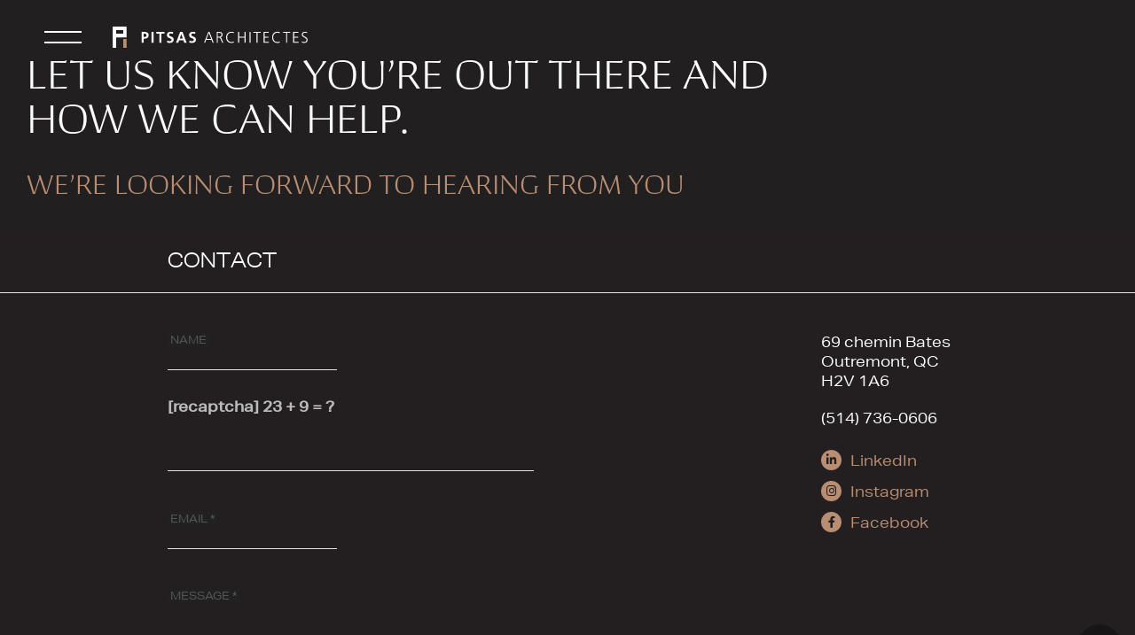

--- FILE ---
content_type: text/html; charset=UTF-8
request_url: https://www.pitsasarchitectes.com/portfolio/barton/
body_size: 84046
content:
<!DOCTYPE HTML>
<html lang="en-CA">
<head>
	<meta charset="UTF-8">
	<title>BARTON &#8211; Pitsas Architectes</title>
<meta name='robots' content='max-image-preview:large' />
<link rel="alternate" href="https://www.pitsasarchitectes.com/portfolio/barton/" hreflang="en" />
<link rel="alternate" href="https://www.pitsasarchitectes.com/fr/portfolio/barton-fr/" hreflang="fr" />
<link rel='dns-prefetch' href='//code.jquery.com' />
<link rel="alternate" type="application/rss+xml" title="Pitsas Architectes &raquo; Feed" href="https://www.pitsasarchitectes.com/feed/" />
<link rel="alternate" type="application/rss+xml" title="Pitsas Architectes &raquo; Comments Feed" href="https://www.pitsasarchitectes.com/comments/feed/" />
<link rel="alternate" title="oEmbed (JSON)" type="application/json+oembed" href="https://www.pitsasarchitectes.com/wp-json/oembed/1.0/embed?url=https%3A%2F%2Fwww.pitsasarchitectes.com%2Fportfolio%2Fbarton%2F" />
<link rel="alternate" title="oEmbed (XML)" type="text/xml+oembed" href="https://www.pitsasarchitectes.com/wp-json/oembed/1.0/embed?url=https%3A%2F%2Fwww.pitsasarchitectes.com%2Fportfolio%2Fbarton%2F&#038;format=xml" />
<meta name="viewport" content="width=device-width, initial-scale=1">
<meta name="SKYPE_TOOLBAR" content="SKYPE_TOOLBAR_PARSER_COMPATIBLE">
<meta name="theme-color" content="#f5f5f5">
<meta property="og:title" content="BARTON &#8211; Pitsas Architectes">
<meta property="og:url" content="https://www.pitsasarchitectes.com/portfolio/barton/">
<meta property="og:locale" content="en_CA">
<meta property="og:site_name" content="Pitsas Architectes">
<meta property="og:type" content="article">
<meta property="og:image" content="https://www.pitsasarchitectes.com/wp-content/uploads/2023/01/Barton_01-1024x667.jpg" itemprop="image">
<style id='wp-img-auto-sizes-contain-inline-css'>
img:is([sizes=auto i],[sizes^="auto," i]){contain-intrinsic-size:3000px 1500px}
/*# sourceURL=wp-img-auto-sizes-contain-inline-css */
</style>
<link rel='stylesheet' id='genesis-blocks-style-css-css' href='https://www.pitsasarchitectes.com/wp-content/plugins/genesis-blocks/dist/style-blocks.build.css?ver=1764973153' media='all' />
<style id='wp-emoji-styles-inline-css'>

	img.wp-smiley, img.emoji {
		display: inline !important;
		border: none !important;
		box-shadow: none !important;
		height: 1em !important;
		width: 1em !important;
		margin: 0 0.07em !important;
		vertical-align: -0.1em !important;
		background: none !important;
		padding: 0 !important;
	}
/*# sourceURL=wp-emoji-styles-inline-css */
</style>
<style id='classic-theme-styles-inline-css'>
/*! This file is auto-generated */
.wp-block-button__link{color:#fff;background-color:#32373c;border-radius:9999px;box-shadow:none;text-decoration:none;padding:calc(.667em + 2px) calc(1.333em + 2px);font-size:1.125em}.wp-block-file__button{background:#32373c;color:#fff;text-decoration:none}
/*# sourceURL=/wp-includes/css/classic-themes.min.css */
</style>
<link rel='stylesheet' id='contact-form-7-css' href='https://www.pitsasarchitectes.com/wp-content/plugins/contact-form-7/includes/css/styles.css?ver=6.1.4' media='all' />
<link rel='stylesheet' id='us-style-css' href='https://www.pitsasarchitectes.com/wp-content/themes/Impreza/css/style.min.css?ver=8.12' media='all' />
<link rel='stylesheet' id='theme-style-css' href='https://www.pitsasarchitectes.com/wp-content/themes/Impreza-child/style.css?ver=8.12' media='all' />
<link rel="https://api.w.org/" href="https://www.pitsasarchitectes.com/wp-json/" /><link rel="EditURI" type="application/rsd+xml" title="RSD" href="https://www.pitsasarchitectes.com/xmlrpc.php?rsd" />
<meta name="generator" content="WordPress 6.9" />
<link rel="canonical" href="https://www.pitsasarchitectes.com/portfolio/barton/" />
<link rel='shortlink' href='https://www.pitsasarchitectes.com/?p=117' />
		<script>
			if ( ! /Android|webOS|iPhone|iPad|iPod|BlackBerry|IEMobile|Opera Mini/i.test( navigator.userAgent ) ) {
				var root = document.getElementsByTagName( 'html' )[ 0 ]
				root.className += " no-touch";
			}
		</script>
		<meta name="generator" content="Powered by WPBakery Page Builder - drag and drop page builder for WordPress."/>
<link rel="icon" href="https://www.pitsasarchitectes.com/wp-content/uploads/2022/12/favicon.png" sizes="32x32" />
<link rel="icon" href="https://www.pitsasarchitectes.com/wp-content/uploads/2022/12/favicon.png" sizes="192x192" />
<link rel="apple-touch-icon" href="https://www.pitsasarchitectes.com/wp-content/uploads/2022/12/favicon.png" />
<meta name="msapplication-TileImage" content="https://www.pitsasarchitectes.com/wp-content/uploads/2022/12/favicon.png" />
		<style id="wp-custom-css">
			.project_year {
	display: none!important;
}
img[alt="Powered by Termly"] {
  display: none;
}		</style>
		<noscript><style> .wpb_animate_when_almost_visible { opacity: 1; }</style></noscript>		<style id="us-icon-fonts">@font-face{font-display:block;font-style:normal;font-family:"fontawesome";font-weight:900;src:url("https://www.pitsasarchitectes.com/wp-content/themes/Impreza/fonts/fa-solid-900.woff2?ver=8.12") format("woff2"),url("https://www.pitsasarchitectes.com/wp-content/themes/Impreza/fonts/fa-solid-900.woff?ver=8.12") format("woff")}.fas{font-family:"fontawesome";font-weight:900}@font-face{font-display:block;font-style:normal;font-family:"fontawesome";font-weight:400;src:url("https://www.pitsasarchitectes.com/wp-content/themes/Impreza/fonts/fa-regular-400.woff2?ver=8.12") format("woff2"),url("https://www.pitsasarchitectes.com/wp-content/themes/Impreza/fonts/fa-regular-400.woff?ver=8.12") format("woff")}.far{font-family:"fontawesome";font-weight:400}@font-face{font-display:block;font-style:normal;font-family:"fontawesome";font-weight:300;src:url("https://www.pitsasarchitectes.com/wp-content/themes/Impreza/fonts/fa-light-300.woff2?ver=8.12") format("woff2"),url("https://www.pitsasarchitectes.com/wp-content/themes/Impreza/fonts/fa-light-300.woff?ver=8.12") format("woff")}.fal{font-family:"fontawesome";font-weight:300}@font-face{font-display:block;font-style:normal;font-family:"Font Awesome 5 Duotone";font-weight:900;src:url("https://www.pitsasarchitectes.com/wp-content/themes/Impreza/fonts/fa-duotone-900.woff2?ver=8.12") format("woff2"),url("https://www.pitsasarchitectes.com/wp-content/themes/Impreza/fonts/fa-duotone-900.woff?ver=8.12") format("woff")}.fad{font-family:"Font Awesome 5 Duotone";font-weight:900}.fad{position:relative}.fad:before{position:absolute}.fad:after{opacity:0.4}@font-face{font-display:block;font-style:normal;font-family:"Font Awesome 5 Brands";font-weight:400;src:url("https://www.pitsasarchitectes.com/wp-content/themes/Impreza/fonts/fa-brands-400.woff2?ver=8.12") format("woff2"),url("https://www.pitsasarchitectes.com/wp-content/themes/Impreza/fonts/fa-brands-400.woff?ver=8.12") format("woff")}.fab{font-family:"Font Awesome 5 Brands";font-weight:400}@font-face{font-display:block;font-style:normal;font-family:"Material Icons";font-weight:400;src:url("https://www.pitsasarchitectes.com/wp-content/themes/Impreza/fonts/material-icons.woff2?ver=8.12") format("woff2"),url("https://www.pitsasarchitectes.com/wp-content/themes/Impreza/fonts/material-icons.woff?ver=8.12") format("woff")}.material-icons{font-family:"Material Icons";font-weight:400}</style>
				<style id="us-theme-options-css">:root{--color-header-middle-bg:#fff;--color-header-middle-bg-grad:#fff;--color-header-middle-text:#333;--color-header-middle-text-hover:#e95095;--color-header-transparent-bg:transparent;--color-header-transparent-bg-grad:transparent;--color-header-transparent-text:#fff;--color-header-transparent-text-hover:#fff;--color-chrome-toolbar:#f5f5f5;--color-chrome-toolbar-grad:#f5f5f5;--color-header-top-bg:#f5f5f5;--color-header-top-bg-grad:linear-gradient(0deg,#f5f5f5,#fff);--color-header-top-text:#333;--color-header-top-text-hover:#e95095;--color-header-top-transparent-bg:rgba(0,0,0,0.2);--color-header-top-transparent-bg-grad:rgba(0,0,0,0.2);--color-header-top-transparent-text:rgba(255,255,255,0.66);--color-header-top-transparent-text-hover:#fff;--color-content-bg:#fff;--color-content-bg-grad:#fff;--color-content-bg-alt:#f5f5f5;--color-content-bg-alt-grad:#f5f5f5;--color-content-border:#e8e8e8;--color-content-heading:#1a1a1a;--color-content-heading-grad:#1a1a1a;--color-content-text:#333;--color-content-link:#e95095;--color-content-link-hover:#7049ba;--color-content-primary:#e95095;--color-content-primary-grad:linear-gradient(135deg,#e95095,#7049ba);--color-content-secondary:#7049ba;--color-content-secondary-grad:linear-gradient(135deg,#7049ba,#e95095);--color-content-faded:#999;--color-content-overlay:rgba(0,0,0,0.75);--color-content-overlay-grad:rgba(0,0,0,0.75);--color-alt-content-bg:#f5f5f5;--color-alt-content-bg-grad:#f5f5f5;--color-alt-content-bg-alt:#fff;--color-alt-content-bg-alt-grad:#fff;--color-alt-content-border:#ddd;--color-alt-content-heading:#1a1a1a;--color-alt-content-heading-grad:#1a1a1a;--color-alt-content-text:#333;--color-alt-content-link:#e95095;--color-alt-content-link-hover:#7049ba;--color-alt-content-primary:#e95095;--color-alt-content-primary-grad:linear-gradient(135deg,#e95095,#7049ba);--color-alt-content-secondary:#7049ba;--color-alt-content-secondary-grad:linear-gradient(135deg,#7049ba,#e95095);--color-alt-content-faded:#999;--color-alt-content-overlay:#e95095;--color-alt-content-overlay-grad:linear-gradient(135deg,#e95095,rgba(233,80,149,0.75));--color-footer-bg:#222;--color-footer-bg-grad:#222;--color-footer-bg-alt:#1a1a1a;--color-footer-bg-alt-grad:#1a1a1a;--color-footer-border:#333;--color-footer-heading:#ccc;--color-footer-heading-grad:#ccc;--color-footer-text:#ffffff;--color-footer-link:#ffffff;--color-footer-link-hover:#ba8e73;--color-subfooter-bg:#1a1a1a;--color-subfooter-bg-grad:#1a1a1a;--color-subfooter-bg-alt:#222;--color-subfooter-bg-alt-grad:#222;--color-subfooter-border:#282828;--color-subfooter-heading:#ccc;--color-subfooter-heading-grad:#ccc;--color-subfooter-text:#bbb;--color-subfooter-link:#fff;--color-subfooter-link-hover:#ba8e73;--color-content-primary-faded:rgba(233,80,149,0.15);--box-shadow:0 5px 15px rgba(0,0,0,.15);--box-shadow-up:0 -5px 15px rgba(0,0,0,.15);--site-content-width:1300px;--inputs-font-size:1.20rem;--inputs-height:4.80rem;--inputs-padding:1rem;--inputs-border-width:0px;--inputs-text-color:var(--color-content-text);--font-body:Georgia,serif}.w-counter.color_primary .w-counter-value,.w-iconbox.color_primary.style_default .w-iconbox-icon i:not(.fad){background:var(--color-content-primary-grad);-webkit-background-clip:text;color:transparent}.w-counter.color_secondary .w-counter-value,.w-iconbox.color_secondary.style_default .w-iconbox-icon i:not(.fad){background:var(--color-content-secondary-grad);-webkit-background-clip:text;color:transparent}html,.l-header .widget,.menu-item-object-us_page_block{font-family:var(--font-body);font-size:18px;line-height:28px}h1{font-family:var(--font-h1);font-weight:400;font-size:max( 3rem,3vw );line-height:1.2;letter-spacing:0;margin-bottom:0.6em}h2{font-family:var(--font-h2);font-weight:400;font-size:max( 1.8rem,1.8vw );line-height:1.2;letter-spacing:0;margin-bottom:0.6em}h3{font-family:var(--font-h3);font-weight:400;font-size:max( 1.4rem,1.4vw );line-height:1.2;letter-spacing:0;margin-bottom:0.6em}.widgettitle,h4{font-family:var(--font-h4);font-weight:400;font-size:max( 1.2rem,1.2vw );line-height:1.2;letter-spacing:0;margin-bottom:0.6em}h5{font-family:var(--font-h5);font-weight:400;font-size:max( 1.1rem,1.1vw );line-height:1.2;letter-spacing:0;margin-bottom:0.6em}h6{font-family:var(--font-h6);font-weight:400;font-size:max( 1rem,1vw );line-height:1.2;letter-spacing:0;margin-bottom:0.6em}@media (max-width:600px){html{font-size:16px;line-height:28px}}body{background:var(--color-content-bg-alt)}.l-canvas.type_boxed,.l-canvas.type_boxed .l-subheader,.l-canvas.type_boxed~.l-footer{max-width:1300px}.l-subheader-h,.l-section-h,.l-main .aligncenter,.w-tabs-section-content-h{max-width:1300px}.post-password-form{max-width:calc(1300px + 5rem)}@media (max-width:1390px){.l-main .aligncenter{max-width:calc(100vw - 5rem)}}@media (min-width:600px){body.footer_reveal .l-canvas{position:relative;z-index:1}body.footer_reveal .l-footer{position:fixed;bottom:0}body.footer_reveal .l-canvas.type_boxed~.l-footer{left:0;right:0}}@media (min-width:1200px){body.usb_preview .hide_on_default{opacity:0.25!important}.vc_hidden-lg,body:not(.usb_preview) .hide_on_default{display:none!important}.default_align_left{text-align:left}.default_align_right{text-align:right}.default_align_center{text-align:center}.default_align_justify>.w-btn{width:100%}}@media (min-width:1024px) and (max-width:1199px){body.usb_preview .hide_on_laptops{opacity:0.25!important}.vc_hidden-md,body:not(.usb_preview) .hide_on_laptops{display:none!important}.laptops_align_left{text-align:left}.laptops_align_right{text-align:right}.laptops_align_center{text-align:center}.laptops_align_justify>.w-btn{width:100%}}@media (min-width:601px) and (max-width:1023px){body.usb_preview .hide_on_tablets{opacity:0.25!important}.vc_hidden-sm,body:not(.usb_preview) .hide_on_tablets{display:none!important}.tablets_align_left{text-align:left}.tablets_align_right{text-align:right}.tablets_align_center{text-align:center}.tablets_align_justify>.w-btn{width:100%}}@media (max-width:600px){body.usb_preview .hide_on_mobiles{opacity:0.25!important}.vc_hidden-xs,body:not(.usb_preview) .hide_on_mobiles{display:none!important}.mobiles_align_left{text-align:left}.mobiles_align_right{text-align:right}.mobiles_align_center{text-align:center}.mobiles_align_justify>.w-btn{width:100%}}@media (max-width:1199px){.g-cols.laptops-cols_1{grid-template-columns:100%}.g-cols.laptops-cols_1.reversed>div:last-of-type{order:-1}.g-cols.laptops-cols_2{grid-template-columns:repeat(2,1fr)}.g-cols.laptops-cols_3{grid-template-columns:repeat(3,1fr)}.g-cols.laptops-cols_4{grid-template-columns:repeat(4,1fr)}.g-cols.laptops-cols_5{grid-template-columns:repeat(5,1fr)}.g-cols.laptops-cols_6{grid-template-columns:repeat(6,1fr)}.g-cols.laptops-cols_1-2{grid-template-columns:1fr 2fr}.g-cols.laptops-cols_2-1{grid-template-columns:2fr 1fr}.g-cols.laptops-cols_2-3{grid-template-columns:2fr 3fr}.g-cols.laptops-cols_3-2{grid-template-columns:3fr 2fr}.g-cols.laptops-cols_1-3{grid-template-columns:1fr 3fr}.g-cols.laptops-cols_3-1{grid-template-columns:3fr 1fr}.g-cols.laptops-cols_1-4{grid-template-columns:1fr 4fr}.g-cols.laptops-cols_4-1{grid-template-columns:4fr 1fr}.g-cols.laptops-cols_1-5{grid-template-columns:1fr 5fr}.g-cols.laptops-cols_5-1{grid-template-columns:5fr 1fr}.g-cols.laptops-cols_1-2-1{grid-template-columns:1fr 2fr 1fr}.g-cols.laptops-cols_1-3-1{grid-template-columns:1fr 3fr 1fr}.g-cols.laptops-cols_1-4-1{grid-template-columns:1fr 4fr 1fr}}@media (max-width:1023px){.g-cols.tablets-cols_1{grid-template-columns:100%}.g-cols.tablets-cols_1.reversed>div:last-of-type{order:-1}.g-cols.tablets-cols_2{grid-template-columns:repeat(2,1fr)}.g-cols.tablets-cols_3{grid-template-columns:repeat(3,1fr)}.g-cols.tablets-cols_4{grid-template-columns:repeat(4,1fr)}.g-cols.tablets-cols_5{grid-template-columns:repeat(5,1fr)}.g-cols.tablets-cols_6{grid-template-columns:repeat(6,1fr)}.g-cols.tablets-cols_1-2{grid-template-columns:1fr 2fr}.g-cols.tablets-cols_2-1{grid-template-columns:2fr 1fr}.g-cols.tablets-cols_2-3{grid-template-columns:2fr 3fr}.g-cols.tablets-cols_3-2{grid-template-columns:3fr 2fr}.g-cols.tablets-cols_1-3{grid-template-columns:1fr 3fr}.g-cols.tablets-cols_3-1{grid-template-columns:3fr 1fr}.g-cols.tablets-cols_1-4{grid-template-columns:1fr 4fr}.g-cols.tablets-cols_4-1{grid-template-columns:4fr 1fr}.g-cols.tablets-cols_1-5{grid-template-columns:1fr 5fr}.g-cols.tablets-cols_5-1{grid-template-columns:5fr 1fr}.g-cols.tablets-cols_1-2-1{grid-template-columns:1fr 2fr 1fr}.g-cols.tablets-cols_1-3-1{grid-template-columns:1fr 3fr 1fr}.g-cols.tablets-cols_1-4-1{grid-template-columns:1fr 4fr 1fr}}@media (max-width:600px){.g-cols.mobiles-cols_1{grid-template-columns:100%}.g-cols.mobiles-cols_1.reversed>div:last-of-type{order:-1}.g-cols.mobiles-cols_2{grid-template-columns:repeat(2,1fr)}.g-cols.mobiles-cols_3{grid-template-columns:repeat(3,1fr)}.g-cols.mobiles-cols_4{grid-template-columns:repeat(4,1fr)}.g-cols.mobiles-cols_5{grid-template-columns:repeat(5,1fr)}.g-cols.mobiles-cols_6{grid-template-columns:repeat(6,1fr)}.g-cols.mobiles-cols_1-2{grid-template-columns:1fr 2fr}.g-cols.mobiles-cols_2-1{grid-template-columns:2fr 1fr}.g-cols.mobiles-cols_2-3{grid-template-columns:2fr 3fr}.g-cols.mobiles-cols_3-2{grid-template-columns:3fr 2fr}.g-cols.mobiles-cols_1-3{grid-template-columns:1fr 3fr}.g-cols.mobiles-cols_3-1{grid-template-columns:3fr 1fr}.g-cols.mobiles-cols_1-4{grid-template-columns:1fr 4fr}.g-cols.mobiles-cols_4-1{grid-template-columns:4fr 1fr}.g-cols.mobiles-cols_1-5{grid-template-columns:1fr 5fr}.g-cols.mobiles-cols_5-1{grid-template-columns:5fr 1fr}.g-cols.mobiles-cols_1-2-1{grid-template-columns:1fr 2fr 1fr}.g-cols.mobiles-cols_1-3-1{grid-template-columns:1fr 3fr 1fr}.g-cols.mobiles-cols_1-4-1{grid-template-columns:1fr 4fr 1fr}.g-cols:not([style*="grid-gap"]){grid-gap:1.5rem}}@media (max-width:599px){.l-canvas{overflow:hidden}.g-cols.stacking_default.reversed>div:last-of-type{order:-1}.g-cols.stacking_default.via_flex>div:not([class*="vc_col-xs"]){width:100%;margin:0 0 1.5rem}.g-cols.stacking_default.via_grid.mobiles-cols_1{grid-template-columns:100%}.g-cols.stacking_default.via_flex.type_boxes>div,.g-cols.stacking_default.via_flex.reversed>div:first-child,.g-cols.stacking_default.via_flex:not(.reversed)>div:last-child,.g-cols.stacking_default.via_flex>div.has_bg_color{margin-bottom:0}.g-cols.stacking_default.via_flex.type_default>.wpb_column.stretched{margin-left:-1rem;margin-right:-1rem}.g-cols.stacking_default.via_grid.mobiles-cols_1>.wpb_column.stretched,.g-cols.stacking_default.via_flex.type_boxes>.wpb_column.stretched{margin-left:-2.5rem;margin-right:-2.5rem;width:auto}.vc_column-inner.type_sticky>.wpb_wrapper,.vc_column_container.type_sticky>.vc_column-inner{top:0!important}}@media (min-width:600px){body:not(.rtl) .l-section.for_sidebar.at_left>div>.l-sidebar,.rtl .l-section.for_sidebar.at_right>div>.l-sidebar{order:-1}.vc_column_container.type_sticky>.vc_column-inner,.vc_column-inner.type_sticky>.wpb_wrapper{position:-webkit-sticky;position:sticky}.l-section.type_sticky{position:-webkit-sticky;position:sticky;top:0;z-index:11;transform:translateZ(0); transition:top 0.3s cubic-bezier(.78,.13,.15,.86) 0.1s}.header_hor .l-header.post_fixed.sticky_auto_hide{z-index:12}.admin-bar .l-section.type_sticky{top:32px}.l-section.type_sticky>.l-section-h{transition:padding-top 0.3s}.header_hor .l-header.pos_fixed:not(.down)~.l-main .l-section.type_sticky:not(:first-of-type){top:var(--header-sticky-height)}.admin-bar.header_hor .l-header.pos_fixed:not(.down)~.l-main .l-section.type_sticky:not(:first-of-type){top:calc( var(--header-sticky-height) + 32px )}.header_hor .l-header.pos_fixed.sticky:not(.down)~.l-main .l-section.type_sticky:first-of-type>.l-section-h{padding-top:var(--header-sticky-height)}.header_hor.headerinpos_bottom .l-header.pos_fixed.sticky:not(.down)~.l-main .l-section.type_sticky:first-of-type>.l-section-h{padding-bottom:var(--header-sticky-height)!important}}@media screen and (min-width:1390px){.g-cols.via_flex.type_default>.wpb_column.stretched:first-of-type{margin-left:calc( var(--site-content-width) / 2 + 0px / 2 + 1.5rem - 50vw)}.g-cols.via_flex.type_default>.wpb_column.stretched:last-of-type{margin-right:calc( var(--site-content-width) / 2 + 0px / 2 + 1.5rem - 50vw)}.l-main .alignfull, .w-separator.width_screen,.g-cols.via_grid>.wpb_column.stretched:first-of-type,.g-cols.via_flex.type_boxes>.wpb_column.stretched:first-of-type{margin-left:calc( var(--site-content-width) / 2 + 0px / 2 - 50vw )}.l-main .alignfull, .w-separator.width_screen,.g-cols.via_grid>.wpb_column.stretched:last-of-type,.g-cols.via_flex.type_boxes>.wpb_column.stretched:last-of-type{margin-right:calc( var(--site-content-width) / 2 + 0px / 2 - 50vw )}}@media (max-width:600px){.w-form-row.for_submit[style*=btn-size-mobiles] .w-btn{font-size:var(--btn-size-mobiles)!important}}a,button,input[type="submit"],.ui-slider-handle{outline:none!important}.w-toplink,.w-header-show{background:rgba(0,0,0,0.3)}.no-touch .w-toplink.active:hover,.no-touch .w-header-show:hover{background:var(--color-content-primary-grad)}button[type="submit"]:not(.w-btn),input[type="submit"]:not(.w-btn),.us-nav-style_1>*,.navstyle_1>.owl-nav div,.us-btn-style_1{font-size:17px;line-height:1.2!important;font-weight:400;font-style:normal;text-transform:none;letter-spacing:0em;border-radius:0.3em;padding:1.0em 2.0em;background:var(--color-header-transparent-bg);border-color:transparent;color:#ffffff!important}button[type="submit"]:not(.w-btn):before,input[type="submit"]:not(.w-btn),.us-nav-style_1>*:before,.navstyle_1>.owl-nav div:before,.us-btn-style_1:before{border-width:0px}.no-touch button[type="submit"]:not(.w-btn):hover,.no-touch input[type="submit"]:not(.w-btn):hover,.us-nav-style_1>span.current,.no-touch .us-nav-style_1>a:hover,.no-touch .navstyle_1>.owl-nav div:hover,.no-touch .us-btn-style_1:hover{background:var(--color-header-transparent-bg);border-color:transparent;color:#ffffff!important}.us-nav-style_1>*{min-width:calc(1.2em + 2 * 1.0em)}.us-nav-style_2>*,.navstyle_2>.owl-nav div,.us-btn-style_2{font-size:16px;line-height:1.2!important;font-weight:700;font-style:normal;text-transform:none;letter-spacing:0em;border-radius:0.3em;padding:1.0em 2.0em;background:var(--color-content-border);border-color:transparent;color:var(--color-content-text)!important}.us-nav-style_2>*:before,.navstyle_2>.owl-nav div:before,.us-btn-style_2:before{border-width:0px}.us-nav-style_2>span.current,.no-touch .us-nav-style_2>a:hover,.no-touch .navstyle_2>.owl-nav div:hover,.no-touch .us-btn-style_2:hover{background:var(--color-content-text);border-color:transparent;color:var(--color-content-bg)!important}.us-nav-style_2>*{min-width:calc(1.2em + 2 * 1.0em)}.w-filter.state_desktop.style_drop_default .w-filter-item-title,.select2-selection,select,textarea,input:not([type="submit"]),.w-form-checkbox,.w-form-radio{font-weight:400;letter-spacing:0em;border-radius:;background:var(--color-content-bg-alt);border-color:var(--color-content-border);color:var(--color-content-text);box-shadow:0px 0px 0px 0px rgba(0,0,0,0.08) inset}.w-filter.state_desktop.style_drop_default .w-filter-item-title:focus,.select2-container--open .select2-selection,select:focus,textarea:focus,input:not([type="submit"]):focus,input:focus + .w-form-checkbox,input:focus + .w-form-radio{box-shadow:0px 0px 0px 2px var(--color-header-transparent-bg)}.w-form-row.move_label .w-form-row-label{font-size:1.20rem;top:calc(4.80rem/2 + 0px - 0.7em);margin:0 1rem;background-color:var(--color-content-bg-alt);color:var(--color-content-text)}.w-form-row.with_icon.move_label .w-form-row-label{margin-left:calc(1.6em + 1rem)}.color_alternate input:not([type="submit"]),.color_alternate textarea,.color_alternate select,.color_alternate .w-form-checkbox,.color_alternate .w-form-radio,.color_alternate .move_label .w-form-row-label{background:var(--color-alt-content-bg-alt-grad)}.color_footer-top input:not([type="submit"]),.color_footer-top textarea,.color_footer-top select,.color_footer-top .w-form-checkbox,.color_footer-top .w-form-radio,.color_footer-top .w-form-row.move_label .w-form-row-label{background:var(--color-subfooter-bg-alt-grad)}.color_footer-bottom input:not([type="submit"]),.color_footer-bottom textarea,.color_footer-bottom select,.color_footer-bottom .w-form-checkbox,.color_footer-bottom .w-form-radio,.color_footer-bottom .w-form-row.move_label .w-form-row-label{background:var(--color-footer-bg-alt-grad)}.color_alternate input:not([type="submit"]),.color_alternate textarea,.color_alternate select,.color_alternate .w-form-checkbox,.color_alternate .w-form-radio{border-color:var(--color-alt-content-border)}.color_footer-top input:not([type="submit"]),.color_footer-top textarea,.color_footer-top select,.color_footer-top .w-form-checkbox,.color_footer-top .w-form-radio{border-color:var(--color-subfooter-border)}.color_footer-bottom input:not([type="submit"]),.color_footer-bottom textarea,.color_footer-bottom select,.color_footer-bottom .w-form-checkbox,.color_footer-bottom .w-form-radio{border-color:var(--color-footer-border)}.color_alternate input:not([type="submit"]),.color_alternate textarea,.color_alternate select,.color_alternate .w-form-checkbox,.color_alternate .w-form-radio,.color_alternate .w-form-row-field>i,.color_alternate .w-form-row-field:after,.color_alternate .widget_search form:after,.color_footer-top input:not([type="submit"]),.color_footer-top textarea,.color_footer-top select,.color_footer-top .w-form-checkbox,.color_footer-top .w-form-radio,.color_footer-top .w-form-row-field>i,.color_footer-top .w-form-row-field:after,.color_footer-top .widget_search form:after,.color_footer-bottom input:not([type="submit"]),.color_footer-bottom textarea,.color_footer-bottom select,.color_footer-bottom .w-form-checkbox,.color_footer-bottom .w-form-radio,.color_footer-bottom .w-form-row-field>i,.color_footer-bottom .w-form-row-field:after,.color_footer-bottom .widget_search form:after{color:inherit}.style_phone6-1>*{background-image:url(https://www.pitsasarchitectes.com/wp-content/themes/Impreza/img/phone-6-black-real.png)}.style_phone6-2>*{background-image:url(https://www.pitsasarchitectes.com/wp-content/themes/Impreza/img/phone-6-white-real.png)}.style_phone6-3>*{background-image:url(https://www.pitsasarchitectes.com/wp-content/themes/Impreza/img/phone-6-black-flat.png)}.style_phone6-4>*{background-image:url(https://www.pitsasarchitectes.com/wp-content/themes/Impreza/img/phone-6-white-flat.png)}.leaflet-default-icon-path{background-image:url(https://www.pitsasarchitectes.com/wp-content/themes/Impreza/common/css/vendor/images/marker-icon.png)}</style>
				<style id="us-custom-css">.slider-info h4{font-size:22px!important;font-weight:400!important;line-height:inherit!important}</style>
		<!-- Google Tag Manager -->
<script>(function(w,d,s,l,i){w[l]=w[l]||[];w[l].push({'gtm.start':
new Date().getTime(),event:'gtm.js'});var f=d.getElementsByTagName(s)[0],
j=d.createElement(s),dl=l!='dataLayer'?'&l='+l:'';j.async=true;j.src=
'https://www.googletagmanager.com/gtm.js?id='+i+dl;f.parentNode.insertBefore(j,f);
})(window,document,'script','dataLayer','GTM-MD49D6HR');</script>
<!-- End Google Tag Manager --><style id="us-design-options-css">.us_custom_83e4842d{height:36vh!important;animation-delay:0.5s!important;background:#211f20!important;padding:8vh 3rem 2vh 3rem!important}.us_custom_81bd9586{color:#ffffff!important;font-size:4.5rem!important;line-height:5rem!important;font-weight:400!important;text-transform:uppercase!important;padding-bottom:3rem!important;animation-name:afl!important;animation-delay:0.2s!important}.us_custom_ad2c30f8{color:#B98E73!important;font-size:3rem!important;line-height:4rem!important;font-weight:400!important;text-transform:uppercase!important;padding-bottom:2rem!important;animation-name:afb!important;animation-delay:0.2s!important}.us_custom_4584648a{height:10vh!important;border-bottom-width:1px!important;border-color:#e5e3e4!important;animation-delay:0.5s!important;border-bottom-style:solid!important;padding:1.5vh 3rem 1.5vh 3rem!important}.us_custom_9867edb5{color:#ffffff!important;text-align:left!important;font-size:3.2rem!important;line-height:1.4!important;font-weight:400!important;text-transform:uppercase!important;font-style:normal!important;animation-name:fade!important;animation-delay:250ms!important}.us_custom_715291f2{animation-delay:0.5s!important;padding:4vh 3rem 4vh 3rem!important}.us_custom_631ad31c{animation-name:fade!important;animation-delay:300ms!important}.us_custom_5125e9e9{width:100%!important;max-width:165px!important}.us_custom_c4e5dce1{width:100%!important}.us_custom_2d8295fa{color:#ffffff!important;font-size:1.6rem!important;line-height:1.4!important;animation-name:afb!important;animation-delay:200ms!important}.us_custom_5a980a0b{color:#ffffff!important;font-size:1.6rem!important;line-height:1.4!important;animation-name:afb!important;animation-delay:250ms!important}.us_custom_40c978d5{color:#B98E73!important;font-size:1.6rem!important;line-height:1.6!important;font-weight:400!important;animation-name:afr!important;animation-delay:300ms!important}.us_custom_2a1b09c6{color:#B98E73!important;font-size:1.6rem!important;line-height:1.6!important;font-weight:400!important;animation-name:afr!important;animation-delay:350ms!important}.us_custom_0982b902{font-size:1.2rem!important;line-height:1.4!important;font-weight:400!important;width:100%!important;height:10vh!important;border-radius:0px!important;border-color:#e5e3e4!important;animation-delay:0.5s!important;border-style:solid!important;background:#211f20!important;padding:3vh 3% 3vh 3%!important;border-width:1px 0 0 0!important}.us_custom_2416bfe9{width:50%!important}.us_custom_ebdc6152{text-align:center!important}@media (min-width:1024px) and (max-width:1199px){.us_custom_83e4842d{padding:8vh 3rem 2vh 3rem!important}.us_custom_81bd9586{color:#ffffff!important;font-size:4.5rem!important;line-height:5rem!important;font-weight:400!important;text-transform:uppercase!important}.us_custom_ad2c30f8{color:#B98E73!important;font-size:3rem!important;line-height:4rem!important;font-weight:400!important;text-transform:uppercase!important}.us_custom_4584648a{padding:1.5vh 3rem 1.5vh 3rem!important}.us_custom_9867edb5{color:#ffffff!important;text-align:left!important;font-size:2.8rem!important;line-height:1.4!important;font-weight:400!important;text-transform:uppercase!important;font-style:normal!important}.us_custom_715291f2{padding:4vh 3rem 4vh 3rem!important}.us_custom_5125e9e9{width:100%!important;max-width:165px!important}.us_custom_c4e5dce1{width:100%!important}.us_custom_2d8295fa{color:#ffffff!important;font-size:1.6rem!important;line-height:1.4!important}.us_custom_5a980a0b{color:#ffffff!important;font-size:1.6rem!important;line-height:1.4!important}.us_custom_40c978d5{color:#B98E73!important;font-size:1.6rem!important;line-height:1.6!important;font-weight:400!important}.us_custom_2a1b09c6{color:#B98E73!important;font-size:1.6rem!important;line-height:1.6!important;font-weight:400!important}.us_custom_0982b902{font-size:1.2rem!important;line-height:1.4!important;font-weight:400!important;padding:3vh 3% 3vh 3%!important}}@media (min-width:601px) and (max-width:1023px){.us_custom_83e4842d{padding:2vh 4rem 2vh 4rem!important}.us_custom_81bd9586{color:#ffffff!important;font-size:3rem!important;line-height:4rem!important;font-weight:400!important;text-transform:uppercase!important}.us_custom_ad2c30f8{color:#B98E73!important;font-size:2rem!important;line-height:3rem!important;font-weight:400!important;text-transform:uppercase!important}.us_custom_4584648a{padding:1.5vh 4rem 1.5vh 4rem!important}.us_custom_9867edb5{color:#ffffff!important;text-align:left!important;font-size:2.1rem!important;line-height:1.4!important;font-weight:400!important;text-transform:uppercase!important;font-style:normal!important}.us_custom_715291f2{padding:4vh 4rem 4vh 4rem!important}.us_custom_5125e9e9{width:100%!important;max-width:165px!important}.us_custom_c4e5dce1{width:100%!important}.us_custom_2d8295fa{color:#ffffff!important;font-size:1.3rem!important;line-height:1.4!important}.us_custom_5a980a0b{color:#ffffff!important;font-size:1.3rem!important;line-height:1.4!important}.us_custom_40c978d5{color:#B98E73!important;font-size:1.3rem!important;line-height:1.6!important;font-weight:400!important}.us_custom_2a1b09c6{color:#B98E73!important;font-size:1.3rem!important;line-height:1.6!important;font-weight:400!important}.us_custom_0982b902{font-size:1.2rem!important;line-height:1.4!important;font-weight:400!important;padding:3vh 4rem 3vh 4rem!important}}@media (max-width:600px){.us_custom_83e4842d{padding:4rem 4rem 2rem 4rem!important}.us_custom_2372509a{max-width:80%!important}.us_custom_81bd9586{color:#ffffff!important;font-size:3rem!important;line-height:4rem!important;font-weight:400!important;text-transform:uppercase!important}.us_custom_ad2c30f8{color:#B98E73!important;font-size:2rem!important;line-height:3rem!important;font-weight:400!important;text-transform:uppercase!important}.us_custom_4584648a{padding:1.5rem 4rem 1.5rem 4rem!important}.us_custom_9867edb5{color:#ffffff!important;text-align:left!important;font-size:1.7rem!important;line-height:1.4!important;font-weight:400!important;text-transform:uppercase!important;font-style:normal!important}.us_custom_715291f2{padding:3rem 4rem 3rem 4rem!important}.us_custom_5125e9e9{width:100%!important;max-width:100%!important}.us_custom_c4e5dce1{width:120px!important}.us_custom_2d8295fa{color:#ffffff!important;font-size:1.2rem!important;line-height:1.4!important}.us_custom_5a980a0b{color:#ffffff!important;font-size:1.3rem!important;line-height:1.4!important}.us_custom_40c978d5{color:#B98E73!important;font-size:1.3rem!important;line-height:1.6!important;font-weight:400!important}.us_custom_2a1b09c6{color:#B98E73!important;font-size:1.3rem!important;line-height:1.6!important;font-weight:400!important}.us_custom_0982b902{font-size:0.8rem!important;line-height:1.4!important;font-weight:400!important;padding:1.5rem 4rem 1.5rem 4rem!important}.us_custom_ebdc6152{width:100%!important}}</style>	<script src="https://ajax.googleapis.com/ajax/libs/jquery/3.6.1/jquery.min.js"></script>
<script src="https://cdnjs.cloudflare.com/ajax/libs/Swiper/4.0.7/js/swiper.min.js"></script>
</head>
<body class="wp-singular us_portfolio-template-default single single-us_portfolio postid-117 wp-theme-Impreza wp-child-theme-Impreza-child l-body Impreza_8.12 us-core_8.12.2 header_none headerinpos_top footer_reveal state_default wpb-js-composer js-comp-ver-6.13.0 vc_responsive" itemscope itemtype="https://schema.org/WebPage">

<div class="l-canvas type_wide">
	
<title>BARTON &#8211; Pitsas Architectes</title>
<meta name='robots' content='max-image-preview:large' />
<link rel="alternate" href="https://www.pitsasarchitectes.com/portfolio/barton/" hreflang="en" />
<link rel="alternate" href="https://www.pitsasarchitectes.com/fr/portfolio/barton-fr/" hreflang="fr" />
<link rel='dns-prefetch' href='//code.jquery.com' />
<link rel="alternate" type="application/rss+xml" title="Pitsas Architectes &raquo; Feed" href="https://www.pitsasarchitectes.com/feed/" />
<link rel="alternate" type="application/rss+xml" title="Pitsas Architectes &raquo; Comments Feed" href="https://www.pitsasarchitectes.com/comments/feed/" />
<meta name="viewport" content="width=device-width, initial-scale=1">
<meta name="SKYPE_TOOLBAR" content="SKYPE_TOOLBAR_PARSER_COMPATIBLE">
<meta name="theme-color" content="#f5f5f5">
<meta property="og:title" content="BARTON &#8211; Pitsas Architectes">
<meta property="og:url" content="https://www.pitsasarchitectes.com/portfolio/barton/">
<meta property="og:locale" content="en_CA">
<meta property="og:site_name" content="Pitsas Architectes">
<meta property="og:type" content="article">
<meta property="og:image" content="https://www.pitsasarchitectes.com/wp-content/uploads/2023/01/Barton_01-1024x667.jpg" itemprop="image">
<link rel="https://api.w.org/" href="https://www.pitsasarchitectes.com/wp-json/" /><link rel="EditURI" type="application/rsd+xml" title="RSD" href="https://www.pitsasarchitectes.com/xmlrpc.php?rsd" />
<meta name="generator" content="WordPress 6.9" />
<link rel="canonical" href="https://www.pitsasarchitectes.com/portfolio/barton/" />
<link rel='shortlink' href='https://www.pitsasarchitectes.com/?p=117' />
		<script>
			if ( ! /Android|webOS|iPhone|iPad|iPod|BlackBerry|IEMobile|Opera Mini/i.test( navigator.userAgent ) ) {
				var root = document.getElementsByTagName( 'html' )[ 0 ]
				root.className += " no-touch";
			}
		</script>
		<meta name="generator" content="Powered by WPBakery Page Builder - drag and drop page builder for WordPress."/>
<link rel="icon" href="https://www.pitsasarchitectes.com/wp-content/uploads/2022/12/favicon.png" sizes="32x32" />
<link rel="icon" href="https://www.pitsasarchitectes.com/wp-content/uploads/2022/12/favicon.png" sizes="192x192" />
<link rel="apple-touch-icon" href="https://www.pitsasarchitectes.com/wp-content/uploads/2022/12/favicon.png" />
<meta name="msapplication-TileImage" content="https://www.pitsasarchitectes.com/wp-content/uploads/2022/12/favicon.png" />
		<style id="wp-custom-css">
			.project_year {
	display: none!important;
}
img[alt="Powered by Termly"] {
  display: none;
}		</style>
		<noscript><style> .wpb_animate_when_almost_visible { opacity: 1; }</style></noscript><!-- Latest compiled and minified CSS -->
<link rel="stylesheet" href="https://www.pitsasarchitectes.com/wp-content/themes/Impreza/css/bootstrap.min.css">
<link rel="stylesheet" href="https://www.pitsasarchitectes.com/wp-content/themes/Impreza/css/main.css">
<link href="https://cdnjs.cloudflare.com/ajax/libs/Swiper/4.0.7/css/swiper.min.css" rel="stylesheet">
<!-- <link href="https://www.pitsasarchitectes.com/wp-content/themes/Impreza/css/slider-top.css" rel="stylesheet"> -->
<link href="https://www.pitsasarchitectes.com/wp-content/themes/Impreza/css/common.css" rel="stylesheet">
<script src="https://ajax.googleapis.com/ajax/libs/jquery/3.6.1/jquery.min.js"></script>
<script src="https://cdnjs.cloudflare.com/ajax/libs/Swiper/4.0.7/js/swiper.min.js"></script>

</head>

<body class="wp-singular us_portfolio-template-default single single-us_portfolio postid-117 wp-theme-Impreza wp-child-theme-Impreza-child l-body header_hor state_default NO_US_CORE wpb-js-composer js-comp-ver-6.13.0 vc_responsive">
<div class="plus-cursor" style="display: none">
  <svg width="87" height="87" viewBox="0 0 87 87">
    <circle id="Ellipse_2" data-name="Ellipse 2" cx="43.5" cy="43.5" r="43.5" fill="#fff"/>
    <g id="plus_icon" class="custom_cursor" data-name="Group 34" transform="translate(30.494 31.074)">
      <line id="Line_31" data-name="Line 31" y2="27" transform="translate(13.506 -0.074)" fill="none" stroke="#221f20" stroke-width="2"/>
      <line id="Line_32" data-name="Line 32" y2="27.112" transform="translate(27.112 13.335) rotate(90)" fill="none" stroke="#221f20" stroke-width="2"/>
    </g>
    <g id="prev_arrow" class="custom_cursor" style="display:none" data-name="Group 141" transform="translate(629 -6030.543)">
      <circle id="Ellipse_3" data-name="Ellipse 3" cx="43.5" cy="43.5" r="43.5" transform="translate(-629 6030.543)" fill="#fff"/>
      <g id="Group_32" data-name="Group 32" transform="translate(-599.319 6064.077)">
        <g id="Group_12" data-name="Group 12" transform="translate(0 0)" clip-path="url(#clip-path)">
          <path id="Path_23" data-name="Path 23" d="M13.581,0A20.106,20.106,0,0,1,7.917,6.818,18.935,18.935,0,0,1,0,10.289v.083a18.934,18.934,0,0,1,7.917,3.471,20.106,20.106,0,0,1,5.665,6.818l1.654-1.2a19.742,19.742,0,0,0-4.257-5.475A18.707,18.707,0,0,0,4.75,10.454q7.811.248,14.232.62t9.025.744V8.843q-2.6.372-9.025.744t-14.232.62a18.707,18.707,0,0,0,6.228-3.533A19.691,19.691,0,0,0,15.235,1.2Z" transform="translate(0)" fill="#191717"/>
        </g>
      </g>
    </g>
    <g id="next_arrow" class="custom_cursor" style="display:none" data-name="Group 140" transform="translate(629 -6030.543)">
      <circle id="Ellipse_3" data-name="Ellipse 3" cx="43.5" cy="43.5" r="43.5" transform="translate(-629 6030.543)" fill="#fff"/>
      <g id="Group_33" data-name="Group 33" transform="translate(-599.447 6064.18)">
        <g id="Group_30" data-name="Group 30" transform="translate(0 0)">
          <g id="Group_12" data-name="Group 12" transform="translate(0 0)" clip-path="url(#clip-path)">
            <path id="Path_23" data-name="Path 23" d="M14.47,0a20.168,20.168,0,0,0,5.682,6.839,18.993,18.993,0,0,0,7.941,3.482V10.4a18.993,18.993,0,0,0-7.941,3.482,20.168,20.168,0,0,0-5.682,6.839l-1.659-1.2a19.8,19.8,0,0,1,4.27-5.492,18.764,18.764,0,0,1,6.247-3.544q-7.835.249-14.276.622T0,11.854V8.87q2.612.373,9.053.746t14.276.622a18.764,18.764,0,0,1-6.247-3.544A19.752,19.752,0,0,1,12.811,1.2Z" transform="translate(0)" fill="#191717"/>
          </g>
        </g>
      </g>
    </g>
    <g id="prev_next_arrow" class="custom_cursor" style="display:none" data-name="Group 142" transform="translate(629 -6030.543)">
      <circle id="Ellipse_3" data-name="Ellipse 3" cx="43.5" cy="43.5" r="43.5" transform="translate(-629 6030.543)" fill="#fff"/>
      <g id="Group_30" data-name="Group 30" transform="translate(-579.817 6064.025)">
        <g id="Group_12" data-name="Group 12" transform="translate(0 0)" clip-path="url(#clip-path)">
          <path id="Path_23" data-name="Path 23" d="M14.4,0A20.075,20.075,0,0,0,20.06,6.808a18.905,18.905,0,0,0,7.9,3.466v.083a18.905,18.905,0,0,0-7.9,3.466A20.075,20.075,0,0,0,14.4,20.629l-1.651-1.2A19.711,19.711,0,0,1,17,13.966a18.678,18.678,0,0,1,6.218-3.528q-7.8.248-14.21.619T0,11.8V8.829q2.6.371,9.011.743t14.21.619A18.678,18.678,0,0,1,17,6.663,19.661,19.661,0,0,1,12.753,1.2Z" transform="translate(0)" fill="#191717"/>
        </g>
      </g>
      <g id="Group_32" data-name="Group 32" transform="translate(-619.617 6064.025)">
        <g id="Group_12-2" data-name="Group 12" transform="translate(0 0)" clip-path="url(#clip-path)">
          <path id="Path_23-2" data-name="Path 23" d="M13.561,0A20.075,20.075,0,0,1,7.9,6.808,18.905,18.905,0,0,1,0,10.273v.083a18.905,18.905,0,0,1,7.9,3.466,20.075,20.075,0,0,1,5.656,6.808l1.651-1.2a19.711,19.711,0,0,0-4.251-5.467,18.678,18.678,0,0,0-6.218-3.528q7.8.248,14.21.619t9.011.743V8.829q-2.6.371-9.011.743t-14.21.619a18.678,18.678,0,0,0,6.218-3.528A19.661,19.661,0,0,0,15.212,1.2Z" transform="translate(0)" fill="#191717"/>
        </g>
      </g>
        <text id="DRAG" transform="translate(-608 6096.543)" font-size="12" font-family="AktivGroteskEx-Regular, Aktiv Grotesk Ex"><tspan x="4.512" y="9">DRAG</tspan></text>
    </g>
    <g id="go_fullscreen" class="custom_cursor" style="display:none" data-name="Group gofullscreen">
      <g id="Group_102" data-name="Group 102" transform="translate(40.52 12.635)">
        <g id="Group_101" data-name="Group 101" clip-path="url(#clip-path-2)">
          <path id="Path_31" data-name="Path 31" d="M52.21,22.895a20.185,20.185,0,0,0,8.864.819,19.027,19.027,0,0,0,8.09-3.159l.058.058A19.027,19.027,0,0,0,66.063,28.7a20.2,20.2,0,0,0,.818,8.864l-2.025.323a19.819,19.819,0,0,1-.864-6.91A18.791,18.791,0,0,1,65.9,24.046q-5.37,5.724-9.665,10.547t-5.88,6.937l-2.113-2.113q2.116-1.587,6.936-5.88t10.546-9.665A18.781,18.781,0,0,1,58.8,25.785a19.779,19.779,0,0,1-6.911-.864Z" transform="translate(-41.967 -13.252)" fill="#191717"/>
        </g>
      </g>
      <g id="Group_104" data-name="Group 104" transform="translate(12.214 40.94)">
        <g id="Group_103" data-name="Group 103" clip-path="url(#clip-path-3)">
          <path id="Path_32" data-name="Path 32" d="M22.462,52.644a20.183,20.183,0,0,1,.822,8.86,19.009,19.009,0,0,1-3.159,8.09l.059.059a19.007,19.007,0,0,1,8.089-3.16,20.185,20.185,0,0,1,8.864.819l.323-2.025a19.824,19.824,0,0,0-6.911-.864,18.786,18.786,0,0,0-6.931,1.913q5.723-5.37,10.546-9.666t6.936-5.88l-2.112-2.112q-1.587,2.116-5.88,6.936T23.441,66.16a18.792,18.792,0,0,0,1.914-6.932,19.8,19.8,0,0,0-.864-6.911Z" transform="translate(-12.818 -42.401)" fill="#191717"/>
        </g>
      </g>
      <g id="Group_106" data-name="Group 106" transform="translate(40.52 40.94)">
        <g id="Group_105" data-name="Group 105" clip-path="url(#clip-path-4)">
          <path id="Path_33" data-name="Path 33" d="M66.881,52.644a20.2,20.2,0,0,0-.819,8.864,19.027,19.027,0,0,0,3.159,8.09l-.058.058A19.027,19.027,0,0,0,61.074,66.5a20.2,20.2,0,0,0-8.864.818l-.323-2.025a19.819,19.819,0,0,1,6.91-.864,18.791,18.791,0,0,1,6.932,1.913q-5.724-5.37-10.547-9.665t-6.937-5.88l2.113-2.113q1.587,2.116,5.88,6.936T65.9,66.162a18.781,18.781,0,0,1-1.913-6.931,19.779,19.779,0,0,1,.864-6.911Z" transform="translate(-41.967 -42.401)" fill="#191717"/>
        </g>
      </g>
      <g id="Group_108" data-name="Group 108" transform="translate(12.214 12.635)">
        <g id="Group_107" data-name="Group 107" clip-path="url(#clip-path-5)">
          <path id="Path_34" data-name="Path 34" d="M37.132,22.895a20.183,20.183,0,0,1-8.86.822,19.009,19.009,0,0,1-8.09-3.159l-.059.059a19.007,19.007,0,0,1,3.16,8.089,20.185,20.185,0,0,1-.819,8.864l2.025.323a19.824,19.824,0,0,0,.864-6.911,18.786,18.786,0,0,0-1.913-6.931q5.37,5.723,9.666,10.546t5.88,6.936L41.1,39.421q-2.116-1.587-6.936-5.88T23.616,23.874a18.792,18.792,0,0,0,6.932,1.914,19.8,19.8,0,0,0,6.911-.864Z" transform="translate(-12.818 -13.252)" fill="#191717"/>
        </g>
      </g>
    </g>
    <g id="leave_fullscreen" class="custom_cursor" style="display:none" data-name="Group leavefullscreen">>
      <g id="Group_113" data-name="Group 113" transform="translate(40.241 12.548)">
        <g id="Group_112" data-name="Group 112" clip-path="url(#clip-path-2)">
          <path id="Path_36" data-name="Path 36" d="M66.2,38.006a20.046,20.046,0,0,0-8.8-.813,18.9,18.9,0,0,0-8.034,3.138l-.058-.058a18.9,18.9,0,0,0,3.138-8.033,20.06,20.06,0,0,0-.812-8.8l2.011-.321a19.683,19.683,0,0,1,.858,6.863,18.661,18.661,0,0,1-1.9,6.884q5.333-5.685,9.6-10.474t5.84-6.89l2.1,2.1q-2.1,1.576-6.889,5.84t-10.473,9.6a18.652,18.652,0,0,1,6.883-1.9,19.642,19.642,0,0,1,6.864.858Z" transform="translate(-42.049 -13.263)" fill="#191717"/>
        </g>
      </g>
      <g id="Group_115" data-name="Group 115" transform="translate(12.13 40.659)">
        <g id="Group_114" data-name="Group 114" clip-path="url(#clip-path-3)">
          <path id="Path_37" data-name="Path 37" d="M37.572,66.63a20.044,20.044,0,0,1-.816-8.8A18.878,18.878,0,0,1,39.894,49.8l-.059-.059A18.876,18.876,0,0,1,31.8,52.877a20.046,20.046,0,0,1-8.8-.813l-.321,2.011a19.688,19.688,0,0,0,6.864.858,18.657,18.657,0,0,0,6.883-1.9q-5.683,5.333-10.473,9.6t-6.889,5.84l2.1,2.1q1.576-2.1,5.84-6.889t9.6-10.474a18.663,18.663,0,0,0-1.9,6.884,19.665,19.665,0,0,0,.858,6.864Z" transform="translate(-12.829 -42.483)" fill="#191717"/>
        </g>
      </g>
      <g id="Group_117" data-name="Group 117" transform="translate(40.241 40.659)">
        <g id="Group_116" data-name="Group 116" clip-path="url(#clip-path-4)">
          <path id="Path_38" data-name="Path 38" d="M51.626,66.63a20.06,20.06,0,0,0,.812-8.8A18.9,18.9,0,0,0,49.3,49.793l.058-.058a18.905,18.905,0,0,0,8.034,3.138,20.057,20.057,0,0,0,8.8-.812l.321,2.011a19.68,19.68,0,0,1-6.862.858,18.661,18.661,0,0,1-6.885-1.9q5.685,5.333,10.474,9.6t6.89,5.84l-2.1,2.1q-1.577-2.1-5.839-6.889T52.6,53.2a18.652,18.652,0,0,1,1.9,6.883,19.643,19.643,0,0,1-.858,6.864Z" transform="translate(-42.049 -42.483)" fill="#191717"/>
        </g>
      </g>
      <g id="Group_118" data-name="Group 118" transform="translate(12.13 12.548)" clip-path="url(#clip-path-5)">
        <path id="Path_39" data-name="Path 39" d="M23,38.005a20.044,20.044,0,0,1,8.8-.816,18.878,18.878,0,0,1,8.034,3.138l.059-.059a18.876,18.876,0,0,1-3.139-8.033,20.046,20.046,0,0,1,.813-8.8l-2.011-.321a19.688,19.688,0,0,0-.858,6.864,18.657,18.657,0,0,0,1.9,6.883Q31.265,31.175,27,26.385T21.159,19.5l-2.1,2.1q2.1,1.576,6.889,5.84t10.474,9.6a18.663,18.663,0,0,0-6.884-1.9,19.665,19.665,0,0,0-6.864.858Z" transform="translate(-12.829 -13.263)" fill="#191717"/>
      </g>
    </g>
  </svg>
</div>
<header>
  <div class="container">
    <nav class="header_nav">
      <div class="menu_btn"><span></span><span></span></div>
    </nav>
    <h1 class="logo"><a href="https://www.pitsasarchitectes.com"><img src="https://www.pitsasarchitectes.com/wp-content/themes/Impreza/img/logo.svg" width="265" class="logo-light" alt="PITSAS ARCHITECTES"><img src="https://www.pitsasarchitectes.com/wp-content/themes/Impreza/img/logo-dark.svg" width="265" class="logo-dark" alt="PITSAS ARCHITECTES"></a></h1>
  </div>
  <nav class="menu">
    <div class="close show"><span></span><span></span></div>
	<ul id="menu-main-menu" class="main_menu"><li id="menu-item-89" class="menu-item menu-item-type-custom menu-item-object-custom menu-item-has-children has_sub menu-item-89"><a href="#" class="dropdown" data-toggle=".has_sub_link">Projects <b class="caret"></b></a>
<ul class="has_sub_link submenu  depth_0">
	<li id="menu-item-83" class="menu-item menu-item-type-custom menu-item-object-custom menu-item-83"><a href="/projects/?category=commercial">Commercial</a></li>
	<li id="menu-item-84" class="menu-item menu-item-type-custom menu-item-object-custom menu-item-84"><a href="/projects/?category=industrial">Industrial</a></li>
	<li id="menu-item-85" class="menu-item menu-item-type-custom menu-item-object-custom menu-item-85"><a href="/projects/?category=residential">Residential</a></li>
	<li id="menu-item-86" class="menu-item menu-item-type-custom menu-item-object-custom menu-item-86"><a href="/projects/?category=hospitality">Hospitality</a></li>
	<li id="menu-item-87" class="menu-item menu-item-type-custom menu-item-object-custom menu-item-87"><a href="/projects/?category=medical">Medical</a></li>
	<li id="menu-item-88" class="menu-item menu-item-type-custom menu-item-object-custom menu-item-88"><a href="/projects/?category=office">Office</a></li>
</ul>
</li>
<li id="menu-item-92" class="menu-item menu-item-type-post_type menu-item-object-page menu-item-92"><a href="https://www.pitsasarchitectes.com/about/">About</a></li>
<li id="menu-item-80" class="menu-item menu-item-type-post_type menu-item-object-page menu-item-80"><a href="https://www.pitsasarchitectes.com/contact/">Contact</a></li>
<li id="menu-item-1000-fr" class="lang-item lang-item-6 lang-item-fr lang-item-first menu-item menu-item-type-custom menu-item-object-custom menu-item-1000-fr"><a href="https://www.pitsasarchitectes.com/fr/portfolio/barton-fr/">FR</a></li>
</ul>    <div class="close_line"></div>
  </nav>
</header>
<main id="page-content" class="l-main" itemprop="mainContentOfPage">
	</main>

</div>
	<footer id="page-footer" class="l-footer" itemscope itemtype="https://schema.org/WPFooter">
		<section class="l-section wpb_row us_custom_83e4842d footer-title height_medium color_footer-top"><div class="l-section-h i-cf"><div class="g-cols vc_row via_grid cols_3-1 laptops-cols_inherit tablets-cols_inherit mobiles-cols_1 valign_top type_default stacking_default" style="grid-gap:58px;"><div class="wpb_column vc_column_container us_custom_2372509a"><div class="vc_column-inner"><h2 style="text-align: left" class="vc_custom_heading footer-title us_custom_81bd9586 us_animate_this" >Let us know you’re out there and how we can help.</h2><h2 style="text-align: left" class="vc_custom_heading footer-title us_custom_ad2c30f8 us_animate_this" >We’re looking forward to hearing from you</h2></div></div><div class="wpb_column vc_column_container hide_on_mobiles"><div class="vc_column-inner"></div></div></div></div></section><section class="l-section wpb_row us_custom_4584648a contact_title height_medium color_footer-top"><div class="l-section-overlay" style="background:#231f20"></div><div class="l-section-h i-cf"><div class="g-cols vc_row via_grid cols_1 laptops-cols_inherit tablets-cols_inherit mobiles-cols_1 valign_top type_default stacking_default" style="grid-gap:58px;"><div class="wpb_column vc_column_container"><div class="vc_column-inner"><h3 class="w-text us_custom_9867edb5 has_text_color us_animate_this"><span class="w-text-h"><span class="w-text-value">Contact</span></span></h3></div></div></div></div></section><section class="l-section wpb_row us_custom_715291f2 contact_sec height_medium color_footer-top"><div class="l-section-overlay" style="background:#231f20"></div><div class="l-section-h i-cf"><div class="g-cols vc_row via_grid cols_2-1 laptops-cols_inherit tablets-cols_inherit mobiles-cols_1 valign_top type_default stacking_default" style="grid-gap:58px;"><div class="wpb_column vc_column_container us_custom_631ad31c contact_form us_animate_this"><div class="vc_column-inner"><form class="w-form  layout_ver for_cform us_form_1" autocomplete="off" action="https://www.pitsasarchitectes.com/portfolio/barton/" method="post" style="--fields-gap:3rem"><div class="w-form-h"><div class="w-form-row for_text has_label move_label cols_2">
			<div class="w-form-row-label">
			<span>NAME</span>
		</div>
		<div class="w-form-row-field">
						<input aria-label="NAME" type="text" name="us_form_1_text_1" value placeholder/>
			</div>
		<div class="w-form-row-state">Fill out this field</div>
</div>
<div class="w-form-row for_captcha has_label required">
	<div class="w-form-row-label">
		<span>[recaptcha] <span>23 + 9 = ?</span></span>
	</div>
	<div class="w-form-row-field">
				<input type="hidden" name="us_form_1_captcha_1_hash" value="c8a4e6af31bd606f44645068dba38d5d" />
				<input aria-label="[recaptcha]" type="text" name="us_form_1_captcha_1" placeholder data-required="true" aria-required="true"/>
			</div>
		<div class="w-form-row-state">Enter the equation result to proceed</div>
</div>
<div class="w-form-row for_email has_label move_label required cols_2">
			<div class="w-form-row-label">
			<span>EMAIL *</span>
		</div>
		<div class="w-form-row-field">
						<input aria-label="EMAIL" type="email" name="us_form_1_email_1" value placeholder data-required="true" aria-required="true"/>
			</div>
		<div class="w-form-row-state">Please enter a valid email address.</div>
</div>
<div class="w-form-row for_textarea has_label move_label required">
			<div class="w-form-row-label">
			<span>MESSAGE *</span>
		</div>
		<div class="w-form-row-field">
						<textarea aria-label="MESSAGE" name="us_form_1_textarea_1" placeholder data-required="true" aria-required="true"></textarea>
			</div>
		<div class="w-form-row-state">Fill out this field</div>
</div>
<input type="hidden" name="action" value="us_ajax_cform" />
<input type="hidden" name="queried_object_id" value="117" />
<input type="hidden" name="post_id" value="27" />
<input type="hidden" name="form_index" value="1" />
<div class="w-form-row for_submit  align_right">
	<button class="w-btn  us-btn-style_1" aria-label="SEND" type="submit">
		<span class="g-preloader type_1"></span>
				<span class="w-btn-label">SEND</span>
			</button>
	</div>
</div><div class="w-form-message"></div><div class="w-form-json hidden" onclick='return {&quot;ajaxurl&quot;:&quot;https:\/\/www.pitsasarchitectes.com\/wp-admin\/admin-ajax.php&quot;,&quot;messages&quot;:{&quot;err_empty&quot;:&quot;Fill out this field&quot;,&quot;err_size&quot;:&quot;File size cannot exceed %s MB&quot;,&quot;err_extension&quot;:&quot;%s file type is not allowed&quot;}}'></div></form></div></div><div class="wpb_column vc_column_container us_custom_5125e9e9 contact_right_content"><div class="vc_column-inner"><div class="w-vwrapper us_custom_c4e5dce1 contact_right_txt align_none valign_top" style="--vwrapper-gap:0rem"><div class="w-separator hide_on_mobiles size_custom" style="height:15px"></div><p class="w-text us_custom_2d8295fa has_text_color us_animate_this"><a target="_blank" href="https://goo.gl/maps/fmFfG5VNn7aZQVmR8" rel="noopener" class="w-text-h"><span class="w-text-value">69 chemin Bates Outremont, QC H2V 1A6</span></a></p><div class="w-separator size_custom" style="height:20px"></div><p class="w-text us_custom_5a980a0b has_text_color us_animate_this"><a href="tel:(514) 736-0606" class="w-text-h"><span class="w-text-value">(514) 736-0606</span></a></p><div class="w-separator hide_on_mobiles size_custom" style="height:20px"></div></div><div class="w-vwrapper us_custom_c4e5dce1 contact_right_media align_none valign_top" style="--vwrapper-gap:0rem"><div class="w-text us_custom_40c978d5 social_link has_text_color us_animate_this icon_atleft"><a target="_blank" href="#" rel="noopener" class="w-text-h"><i class="fab fa-linkedin-in"></i><span class="w-text-value">LinkedIn</span></a></div><div class="w-text us_custom_2a1b09c6 social_link has_text_color us_animate_this icon_atleft"><a target="_blank" href="#" rel="noopener" class="w-text-h"><i class="fab fa-instagram"></i><span class="w-text-value">Instagram</span></a></div><div class="w-text us_custom_2a1b09c6 social_link has_text_color us_animate_this icon_atleft"><a target="_blank" href="#" rel="noopener" class="w-text-h"><i class="fab fa-facebook-f"></i><span class="w-text-value">Facebook</span></a></div></div></div></div></div></div></section><section class="l-section wpb_row us_custom_0982b902 footer_bottom height_small width_full color_footer-bottom"><div class="l-section-h i-cf"><div class="g-cols vc_row via_grid cols_2 laptops-cols_inherit tablets-cols_inherit mobiles-cols_1 valign_top type_default stacking_default"><div class="wpb_column vc_column_container us_custom_2416bfe9 copyright"><div class="vc_column-inner"><div class="w-hwrapper align_left valign_middle wrap" style="--hwrapper-gap:1.20rem"><div class="wpb_text_column us_custom_ebdc6152"><div class="wpb_wrapper"><p>© 2024 PITSAS ARCHITECTES</p>
</div></div></div></div></div><div class="wpb_column vc_column_container us_custom_2416bfe9 design_by"><div class="vc_column-inner"><div class="wpb_text_column us_custom_ebdc6152"><div class="wpb_wrapper"><p style="text-align: right;">Designed by <a href="https://www.designgrafico.com/" target="_blank" rel="noopener noreferrer">Grafico</a></p>
</div></div></div></div></div></div></section>
	</footer>
	<a class="w-toplink pos_right" href="#" title="Back to top" aria-label="Back to top"><span></span></a>	<script>
		// Store some global theme options used in JS
		if ( window.$us === undefined ) {
			window.$us = {};
		}
		$us.canvasOptions = ( $us.canvasOptions || {} );
		$us.canvasOptions.disableEffectsWidth = 0;
		$us.canvasOptions.columnsStackingWidth = 600;
		$us.canvasOptions.backToTopDisplay = 100;
		$us.canvasOptions.scrollDuration = 1000;

		$us.langOptions = ( $us.langOptions || {} );
		$us.langOptions.magnificPopup = ( $us.langOptions.magnificPopup || {} );
		$us.langOptions.magnificPopup.tPrev = 'Previous (Left arrow key)';
		$us.langOptions.magnificPopup.tNext = 'Next (Right arrow key)';
		$us.langOptions.magnificPopup.tCounter = '%curr% of %total%';

		$us.navOptions = ( $us.navOptions || {} );
		$us.navOptions.mobileWidth = 900;
		$us.navOptions.togglable = true;
		$us.ajaxLoadJs = false;
		$us.templateDirectoryUri = 'https://www.pitsasarchitectes.com/wp-content/themes/Impreza';
		$us.responsiveBreakpoints = {"default":0,"laptops":1199,"tablets":1023,"mobiles":600};
	</script>
	<script>if ( window.$us === undefined ) window.$us = {};$us.headerSettings = {"default":{"options":[],"layout":[]},"laptops":{"options":[],"layout":[]},"tablets":{"options":[],"layout":[]},"mobiles":{"options":[],"layout":[]},"is_hidden":true};</script><script type="speculationrules">
{"prefetch":[{"source":"document","where":{"and":[{"href_matches":"/*"},{"not":{"href_matches":["/wp-*.php","/wp-admin/*","/wp-content/uploads/*","/wp-content/*","/wp-content/plugins/*","/wp-content/themes/Impreza-child/*","/wp-content/themes/Impreza/*","/*\\?(.+)"]}},{"not":{"selector_matches":"a[rel~=\"nofollow\"]"}},{"not":{"selector_matches":".no-prefetch, .no-prefetch a"}}]},"eagerness":"conservative"}]}
</script>
	<script type="text/javascript">
		function genesisBlocksShare( url, title, w, h ){
			var left = ( window.innerWidth / 2 )-( w / 2 );
			var top  = ( window.innerHeight / 2 )-( h / 2 );
			return window.open(url, title, 'toolbar=no, location=no, directories=no, status=no, menubar=no, scrollbars=no, resizable=no, copyhistory=no, width=600, height=600, top='+top+', left='+left);
		}
	</script>
	<script src="https://www.pitsasarchitectes.com/wp-includes/js/dist/hooks.min.js?ver=dd5603f07f9220ed27f1" id="wp-hooks-js"></script>
<script src="https://www.pitsasarchitectes.com/wp-includes/js/dist/i18n.min.js?ver=c26c3dc7bed366793375" id="wp-i18n-js"></script>
<script id="wp-i18n-js-after">
wp.i18n.setLocaleData( { 'text direction\u0004ltr': [ 'ltr' ] } );
//# sourceURL=wp-i18n-js-after
</script>
<script src="https://www.pitsasarchitectes.com/wp-content/plugins/contact-form-7/includes/swv/js/index.js?ver=6.1.4" id="swv-js"></script>
<script id="contact-form-7-js-before">
var wpcf7 = {
    "api": {
        "root": "https:\/\/www.pitsasarchitectes.com\/wp-json\/",
        "namespace": "contact-form-7\/v1"
    }
};
var wpcf7 = {
    "api": {
        "root": "https:\/\/www.pitsasarchitectes.com\/wp-json\/",
        "namespace": "contact-form-7\/v1"
    }
};
//# sourceURL=contact-form-7-js-before
</script>
<script src="https://www.pitsasarchitectes.com/wp-content/plugins/contact-form-7/includes/js/index.js?ver=6.1.4" id="contact-form-7-js"></script>
<script src="https://www.pitsasarchitectes.com/wp-content/plugins/genesis-blocks/dist/assets/js/dismiss.js?ver=1764973153" id="genesis-blocks-dismiss-js-js"></script>
<script src="https://code.jquery.com/jquery-3.6.0.min.js?ver=3.6.0" id="jquery-js"></script>
<script src="https://www.pitsasarchitectes.com/wp-content/themes/Impreza/common/js/vendor/magnific-popup.js?ver=8.12" id="us-magnific-popup-js"></script>
<script src="https://www.pitsasarchitectes.com/wp-content/themes/Impreza/js/us.core.min.js?ver=8.12" id="us-core-js"></script>
<script id="wp-emoji-settings" type="application/json">
{"baseUrl":"https://s.w.org/images/core/emoji/17.0.2/72x72/","ext":".png","svgUrl":"https://s.w.org/images/core/emoji/17.0.2/svg/","svgExt":".svg","source":{"concatemoji":"https://www.pitsasarchitectes.com/wp-includes/js/wp-emoji-release.min.js?ver=6.9"}}
</script>
<script type="module">
/*! This file is auto-generated */
const a=JSON.parse(document.getElementById("wp-emoji-settings").textContent),o=(window._wpemojiSettings=a,"wpEmojiSettingsSupports"),s=["flag","emoji"];function i(e){try{var t={supportTests:e,timestamp:(new Date).valueOf()};sessionStorage.setItem(o,JSON.stringify(t))}catch(e){}}function c(e,t,n){e.clearRect(0,0,e.canvas.width,e.canvas.height),e.fillText(t,0,0);t=new Uint32Array(e.getImageData(0,0,e.canvas.width,e.canvas.height).data);e.clearRect(0,0,e.canvas.width,e.canvas.height),e.fillText(n,0,0);const a=new Uint32Array(e.getImageData(0,0,e.canvas.width,e.canvas.height).data);return t.every((e,t)=>e===a[t])}function p(e,t){e.clearRect(0,0,e.canvas.width,e.canvas.height),e.fillText(t,0,0);var n=e.getImageData(16,16,1,1);for(let e=0;e<n.data.length;e++)if(0!==n.data[e])return!1;return!0}function u(e,t,n,a){switch(t){case"flag":return n(e,"\ud83c\udff3\ufe0f\u200d\u26a7\ufe0f","\ud83c\udff3\ufe0f\u200b\u26a7\ufe0f")?!1:!n(e,"\ud83c\udde8\ud83c\uddf6","\ud83c\udde8\u200b\ud83c\uddf6")&&!n(e,"\ud83c\udff4\udb40\udc67\udb40\udc62\udb40\udc65\udb40\udc6e\udb40\udc67\udb40\udc7f","\ud83c\udff4\u200b\udb40\udc67\u200b\udb40\udc62\u200b\udb40\udc65\u200b\udb40\udc6e\u200b\udb40\udc67\u200b\udb40\udc7f");case"emoji":return!a(e,"\ud83e\u1fac8")}return!1}function f(e,t,n,a){let r;const o=(r="undefined"!=typeof WorkerGlobalScope&&self instanceof WorkerGlobalScope?new OffscreenCanvas(300,150):document.createElement("canvas")).getContext("2d",{willReadFrequently:!0}),s=(o.textBaseline="top",o.font="600 32px Arial",{});return e.forEach(e=>{s[e]=t(o,e,n,a)}),s}function r(e){var t=document.createElement("script");t.src=e,t.defer=!0,document.head.appendChild(t)}a.supports={everything:!0,everythingExceptFlag:!0},new Promise(t=>{let n=function(){try{var e=JSON.parse(sessionStorage.getItem(o));if("object"==typeof e&&"number"==typeof e.timestamp&&(new Date).valueOf()<e.timestamp+604800&&"object"==typeof e.supportTests)return e.supportTests}catch(e){}return null}();if(!n){if("undefined"!=typeof Worker&&"undefined"!=typeof OffscreenCanvas&&"undefined"!=typeof URL&&URL.createObjectURL&&"undefined"!=typeof Blob)try{var e="postMessage("+f.toString()+"("+[JSON.stringify(s),u.toString(),c.toString(),p.toString()].join(",")+"));",a=new Blob([e],{type:"text/javascript"});const r=new Worker(URL.createObjectURL(a),{name:"wpTestEmojiSupports"});return void(r.onmessage=e=>{i(n=e.data),r.terminate(),t(n)})}catch(e){}i(n=f(s,u,c,p))}t(n)}).then(e=>{for(const n in e)a.supports[n]=e[n],a.supports.everything=a.supports.everything&&a.supports[n],"flag"!==n&&(a.supports.everythingExceptFlag=a.supports.everythingExceptFlag&&a.supports[n]);var t;a.supports.everythingExceptFlag=a.supports.everythingExceptFlag&&!a.supports.flag,a.supports.everything||((t=a.source||{}).concatemoji?r(t.concatemoji):t.wpemoji&&t.twemoji&&(r(t.twemoji),r(t.wpemoji)))});
//# sourceURL=https://www.pitsasarchitectes.com/wp-includes/js/wp-emoji-loader.min.js
</script>
<!-- Google Tag Manager (noscript) -->
<noscript><iframe src="https://www.googletagmanager.com/ns.html?id=GTM-MD49D6HR"
height="0" width="0" style="display:none;visibility:hidden"></iframe></noscript>
<!-- End Google Tag Manager (noscript) --></body>
</html>



<!-- Latest compiled JavaScript -->
<!-- jQuery library -->

<script src="https://www.pitsasarchitectes.com/wp-content/themes/Impreza/js/popper.min.js"></script>
<script src="https://www.pitsasarchitectes.com/wp-content/themes/Impreza/js/bootstrap.min.js"></script>
<script src="https://www.pitsasarchitectes.com/wp-content/themes/Impreza/js/common.js"></script>
<script src="https://www.pitsasarchitectes.com/wp-content/themes/Impreza/js/split.bundle.js"></script>
<script src="https://www.pitsasarchitectes.com/wp-content/themes/Impreza/js/custom.js"></script>



<script type="text/javascript">
	var idleTime;
	var goFullscreen = 0;
	function sleep(ms) {
		return new Promise(resolve => setTimeout(resolve, ms));
	}
	
	function timerIncrement() {
		if (jQuery('.project_top_right').hasClass('w-100') === true){
			idleTime = idleTime + 1;
			console.log(idleTime);
			if (idleTime > 5 && goFullscreen != 2) {
				jQuery('#prev_next_arrow').hide();
				jQuery('#go_fullscreen').show();
				idleTime = 0;
				goFullscreen = 1;
				console.log('Now here');
			}
		}
        if (jQuery('.prev_project').hasClass('swiper-slide-active') === true) {
			jQuery('#go_fullscreen').hide();
			jQuery('#prev_arrow').hide();
			jQuery('#next_arrow').show();
			goFullscreen = 0;
			idleTime = 0;
		}
        if (jQuery('.next_project').hasClass('swiper-slide-next') === true) {
			jQuery('#go_fullscreen').hide();
			jQuery('#prev_arrow').show();
			jQuery('#next_arrow').hide();
			goFullscreen = 0;
			idleTime = 0;
		}
        if (jQuery('.swiper-slide-next').hasClass('zoomin_front') === true) {
			jQuery('#prev_arrow').hide();
			jQuery('#next_arrow').hide();
		}
        if (jQuery('.swiper-slide-active').hasClass('zoomin_front') === true) {
			jQuery('#prev_arrow').hide();
			jQuery('#next_arrow').hide();
		}
    }
	
	/*var mySwiper = new Swiper (".project-swiper-container", {
		slidesPerView: 2,
		speed: 700,
		initialSlide: 1,
		spaceBetween: 1,
		loop: false,
		navigation: {
			nextEl: ".swiper-button-next",
			prevEl: ".swiper-button-prev"
		}      
	});*/
	
	var mySwiper;
	
	function getImageGallery(prj_id){
		jQuery('.gallery_loader').addClass('active');
		jQuery('.project_slider').hide();
        //$('.plus-cursor').addClass("hover").show(200);
		sleep(1000);
		var currentCategory = jQuery('.currentCategory').val();
		setTimeout(function(){
			jQuery('.gallery_loader').removeClass('active');
			jQuery('.project_slider').show();
		}, 3000);
		if(prj_id != "undefined" && prj_id != undefined && prj_id != ""){
			console.log(prj_id);
			jQuery("#back_projects").click(); 
			sleep(1000);
			jQuery.ajax({
				type: "POST",
				async: false,
				url : 'https://www.pitsasarchitectes.com/wp-admin/admin-ajax.php',
				data : {prj_id:prj_id, currentCategory:currentCategory, action: "show_prj_images"},
				success: function(data){
					var ddata = data.slice(0,-1);
					$(".project_top_right").html(ddata);
					$('.project_listouter a').removeClass('active');
					$('.project_listouter a[data-post-id="'+prj_id+'"]').addClass('active');
					setTimeout(function(){
						const plusCursor = document.querySelector('.plus-cursor');
		
						// Custom cursor follow the default cursor
						document.addEventListener('mousemove', e => {
							plusCursor.setAttribute('style', 'top: '+(e.pageY - 10)+'px; left: ' +(e.pageX - 10)+'px;')
						});

						
						const boxes = document.querySelectorAll('.row__box');
						
						// Custom cursor change style on hover links
						for(let x of boxes) {
						
							x.addEventListener('mouseenter', () => {
							 plusCursor.classList.add('hover');
							});
						
							x.addEventListener('mouseleave', () => {
							 plusCursor.classList.remove('hover');
							});
								
						}
						
						document
							.querySelectorAll(".contact_form .us-btn-style_1, .btn-style a, .nav-style, .btn-learn, .lets-work, .work_btn")
							.forEach(
								(button) =>
									(button.innerHTML =
										"<div><span>" +
										button.textContent.trim().split("").join("</span><span>") +
										"</span></div>")
							);
		
						// Assign some jquery elements we'll need
						//var $swiper = $(".project-swiper-container");  
						mySwiper = new Swiper (".project-swiper-container", {
							slidesPerView: 2,
							speed: 700,
							initialSlide: 1,
							spaceBetween: 1,
							loop: false,
							navigation: {
								nextEl: ".swiper-button-next",
								prevEl: ".swiper-button-prev"
							}      
						});
						
						//new Swiper (".project-swiper-container");
					 
						mySwiper.on('slideChange', function () {
							if (mySwiper.isEnd) {
								$('.plus-cursor #prev_next_arrow').hide(200);
								$('.plus-cursor #next_arrow').hide(200);
								$('.plus-cursor #prev_arrow').show(200);
							}
							else if (mySwiper.isBeginning) {
								$('.plus-cursor #prev_next_arrow').hide(200);
								$('.plus-cursor #prev_arrow').hide(200);
								$('.plus-cursor #next_arrow').show(200);
							}
							else {
								$('.plus-cursor #prev_next_arrow').show(200); 
								$('.plus-cursor #next_arrow').hide(200);
								$('.plus-cursor #prev_arrow').hide(200);
                                $('#go_fullscreen').hide(200);
			                    $('#leave_fullscreen').hide(200);
							}
						});
						mySwiper.init();
						
						$('.open_slider').show(200);
					}, 1000);
					
					return false;
				}
			});
		}else{
			jQuery('#back_projects').click();
			goFullscreen = 0;
			idleTime = 0;
			mySwiper.slideTo(1);
			$('.open_slider').show(200);
		}
	}
	
    jQuery(document).ready(function($){
		
		jQuery('.currentCategory').val('');
		
		jQuery('.project_listtable .project_listouter:first').click();
		
		jQuery('body').on('mouseover', '.swiper-slide-active, .swiper-slide-next', function(){
			var idleInterval = setInterval(timerIncrement, 1000); // 1 minute
		});

        $(this).mousemove(function (e) {
            idleTime = 0;
        });
        $(this).keypress(function (e) {
            idleTime = 0;
        });
		
		jQuery('body').on('mouseover', '.next_project', function(){
			jQuery('#go_fullscreen').hide(200);
			jQuery('#leave_fullscreen').hide(200);
			jQuery('.plus-cursor #prev_next_arrow').hide(200);
            jQuery('.plus-cursor #prev_arrow').show(200);
            jQuery('.plus-cursor #next_arrow').hide(200);
			goFullscreen = 0;
			idleTime = 0;
		});
		
		jQuery('body').on('mouseover', '.prev_project', function(){
			jQuery('#go_fullscreen').hide(200);
			jQuery('#leave_fullscreen').hide(200);
			jQuery('.plus-cursor #prev_next_arrow').hide(200);
			jQuery('.plus-cursor #next_arrow').show(200);
            jQuery('.plus-cursor #prev_arrow').hide(200);
			goFullscreen = 0;
			idleTime = 0;
		});
		
 
		/*mySwiper.on('slideChange', function () {
			if (mySwiper.isEnd) {
				$('.plus-cursor #prev_next_arrow').hide(200);
				$('.plus-cursor #next_arrow').hide(200);
				$('.plus-cursor #prev_arrow').show(200);
			}
			else if (mySwiper.isBeginning) {
				$('.plus-cursor #prev_next_arrow').hide(200);
				$('.plus-cursor #prev_arrow').hide(200);
				$('.plus-cursor #next_arrow').show(200);
			}
			else {
				$('.plus-cursor #prev_next_arrow').show(200); 
				$('.plus-cursor #next_arrow').hide(200);
				$('.plus-cursor #prev_arrow').hide(200);
				$('#go_fullscreen').hide(200);
				$('#leave_fullscreen').hide(200);
			}
		});
		mySwiper.init();*/
	
		$('body').on('click', "#back_projects", function() {
			//mySwiper.slideTo(1);
			$(".project_top_left").removeClass("mrl_50");
			$('.open_slider').show(200);
			$('.project_slider').addClass("row__box");
			$('.project_top_right').removeClass("w-100");
			$('.project_slider').css('width','200%');
			$('.plus-cursor #go_fullscreen').hide(200);
			$('.plus-cursor #leave_fullscreen').hide(200);
			$('.plus-cursor #next_arrow').hide(200);
			$('.plus-cursor #prev_arrow').hide(200);
			$('.plus-cursor #prev_next_arrow').hide(200);
			
			$('.plus-cursor #plus_icon').show(200);

			$('.project_bottom_bar').css('bottom','-100%');
			$('.project_slider').css( 'height', '100%');
			
			jQuery('.swiper-slide.mainSliderImage').css({'width':'50%'});
			
			mySwiper.allowTouchMove = true;
		});
		
		jQuery('body').on('click', '.project_banner .mainSliderImage.swiper-slide-active', function(){
			if(goFullscreen == 1){				
				jQuery(this).css({'width':'100%'});
                jQuery(this).addClass('zoomin_front');
                jQuery('.mainSliderImage.swiper-slide-next').css({'width':'0%'});
                jQuery('.next_project.swiper-slide-active').css({'width':'0%'});
				jQuery('#go_fullscreen').hide(200);
				jQuery('#leave_fullscreen').show(200);
                jQuery('#prev_arrow').hide(200);
                jQuery('#next_arrow').hide(200);
                jQuery('#prev_next_arrow').hide(200);
                
                //jQuery('header').hide(200);
                jQuery('.project_bottom_bar').hide(200);
                jQuery('.project_slider').addClass('h100imp');
                jQuery('.projecs_top').addClass('h100imp');
                jQuery('.l-canvas.type_wide').addClass('h100imp');
                
				goFullscreen = 2;
				idleTime = 0;
				
				mySwiper.allowTouchMove = false;
				
				/*new Swiper('.project-swiper-container', {
					allowTouchMove: false
				});*/
				
			}else if(goFullscreen == 2){
				jQuery(this).css({'width':'50%'});
                jQuery(this).removeClass('zoomin_front');
                jQuery('.mainSliderImage.swiper-slide-next').css({'width':'50%'});
                jQuery('.next_project.swiper-slide-active').css({'width':'50%'});
				jQuery('#leave_fullscreen').hide(200);
				jQuery('#prev_next_arrow').show(200);
                
                //jQuery('header').show(200);
                jQuery('.project_bottom_bar').show(200);
                jQuery('.project_slider').removeClass('h100imp');
                jQuery('.projecs_top').removeClass('h100imp');
                jQuery('.l-canvas.type_wide').removeClass('h100imp');
                
				goFullscreen = 0;
				idleTime = 0;
				
                //jQuery('header').show(200);
                //jQuery('.project_bottom_bar').show(200);
                
				mySwiper.allowTouchMove = true;
				
				//mySwiper.allowTouchMove = true;
				
				/*new Swiper('.project-swiper-container', {
					allowTouchMove: true
				});*/
			}
		});
        
        jQuery('body').on('click', '.project_banner .mainSliderImage.swiper-slide-next', function(){
			if(goFullscreen == 1){				
				jQuery(this).css({'width':'100%'});
                jQuery(this).addClass('zoomin_front');
                jQuery('.mainSliderImage.swiper-slide-active').css({'width':'0%'});
                jQuery('.prev_project.swiper-slide-active').css({'width':'0%'});
				jQuery('#go_fullscreen').hide(200);
				jQuery('#leave_fullscreen').show(200);
                jQuery('#prev_arrow').hide(200);
                jQuery('#next_arrow').hide(200);
                jQuery('#prev_next_arrow').hide(200);
                
                //jQuery('header').hide(200);
                jQuery('.project_bottom_bar').hide(200);
                jQuery('.project_slider').addClass('h100imp');
                jQuery('.projecs_top').addClass('h100imp');
                jQuery('.l-canvas.type_wide').addClass('h100imp');
                
				goFullscreen = 2;
				idleTime = 0;
				
				mySwiper.allowTouchMove = false;
				
				/*new Swiper('.project-swiper-container', {
					allowTouchMove: false
				});*/
				
			}else if(goFullscreen == 2){
				jQuery(this).css({'width':'50%'});
                jQuery(this).removeClass('zoomin_front');
                jQuery('.mainSliderImage.swiper-slide-active').css({'width':'50%'});
                jQuery('.prev_project.swiper-slide-active').css({'width':'50%'});
				jQuery('#leave_fullscreen').hide(200);
				jQuery('#prev_next_arrow').show(200);
                
                //jQuery('header').show(200);
                jQuery('.project_bottom_bar').show(200);
                jQuery('.project_slider').removeClass('h100imp');
                jQuery('.projecs_top').removeClass('h100imp');
                jQuery('.l-canvas.type_wide').removeClass('h100imp');
                
				goFullscreen = 0;
				idleTime = 0;
				
				mySwiper.allowTouchMove = true;
				
				//mySwiper.allowTouchMove = true;
				
				/*new Swiper('.project-swiper-container', {
					allowTouchMove: true
				});*/
			}
		});
		
		setTimeout(function(){
			jQuery('.project_banner .gallery_loader').removeClass('active');
			jQuery('.homepage_swiper_container .gallery_loader').removeClass('active');
		}, 3000);
		
		setTimeout(function(){
			var categoryName = "";
			var postId = "";
			if(categoryName != ""){
				jQuery('.currentCategory').val(categoryName);
				jQuery('.category_posts[data-category-name="'+categoryName+'"]').click();
				setTimeout(function(){
					if(postId != ""){
						getImageGallery(postId);
					}
				}, 200);
			}
		}, 200);		
		
		jQuery('body').on('click', '.category_posts', function(e) {
			jQuery('.cat_item').removeClass('active');
			jQuery(this).parent().addClass('active');
            var cat_id = $(this).attr("data-category-id");
            var catName = $(this).attr("data-category-name");
			jQuery('.currentCategory').val(catName);
            jQuery.ajax({
				type: "POST",
				async: false,
				url : 'https://www.pitsasarchitectes.com/wp-admin/admin-ajax.php',
				data : {cat_id:cat_id, action: "show_project_list"},
				success: function(data){
					var ddata = data.slice(0,-1);
					$(".project_listtable").html(ddata);
					$('.project_listouter, .cat_item').on('mouseenter mouseleave', hoverDirection);
					
					setTimeout(function(){
						jQuery('.call_active').click();
						//jQuery('body').on('click', '.call_active');
					});
					return false;
				}
			});
        });
		
		jQuery('body').on('click', '.get_category_data', function(e) {
			jQuery('.collapse').collapse('hide'); 
			var dataCategory = jQuery(this).attr('data-category');
			jQuery('.get_category_data').removeClass('active');
			jQuery(this).addClass('active');
			
			if(dataCategory == 'project_all'){
				jQuery('.projects_list').show(400);
			}else{
				jQuery('.projects_list').hide();
				jQuery('.'+dataCategory).show(400);
			}
		});
		
    });
	

</script>
<script>if ( window.$us === undefined ) window.$us = {};$us.headerSettings = {"default":{"options":[],"layout":[]},"laptops":{"options":[],"layout":[]},"tablets":{"options":[],"layout":[]},"mobiles":{"options":[],"layout":[]},"is_hidden":true};</script><script type="speculationrules">
{"prefetch":[{"source":"document","where":{"and":[{"href_matches":"/*"},{"not":{"href_matches":["/wp-*.php","/wp-admin/*","/wp-content/uploads/*","/wp-content/*","/wp-content/plugins/*","/wp-content/themes/Impreza-child/*","/wp-content/themes/Impreza/*","/*\\?(.+)"]}},{"not":{"selector_matches":"a[rel~=\"nofollow\"]"}},{"not":{"selector_matches":".no-prefetch, .no-prefetch a"}}]},"eagerness":"conservative"}]}
</script>
	<script type="text/javascript">
		function genesisBlocksShare( url, title, w, h ){
			var left = ( window.innerWidth / 2 )-( w / 2 );
			var top  = ( window.innerHeight / 2 )-( h / 2 );
			return window.open(url, title, 'toolbar=no, location=no, directories=no, status=no, menubar=no, scrollbars=no, resizable=no, copyhistory=no, width=600, height=600, top='+top+', left='+left);
		}
	</script>
	<script id="wp-emoji-settings" type="application/json">
{"baseUrl":"https://s.w.org/images/core/emoji/17.0.2/72x72/","ext":".png","svgUrl":"https://s.w.org/images/core/emoji/17.0.2/svg/","svgExt":".svg","source":{"concatemoji":"https://www.pitsasarchitectes.com/wp-includes/js/wp-emoji-release.min.js?ver=6.9"}}
</script>
<script type="module">
/*! This file is auto-generated */
const a=JSON.parse(document.getElementById("wp-emoji-settings").textContent),o=(window._wpemojiSettings=a,"wpEmojiSettingsSupports"),s=["flag","emoji"];function i(e){try{var t={supportTests:e,timestamp:(new Date).valueOf()};sessionStorage.setItem(o,JSON.stringify(t))}catch(e){}}function c(e,t,n){e.clearRect(0,0,e.canvas.width,e.canvas.height),e.fillText(t,0,0);t=new Uint32Array(e.getImageData(0,0,e.canvas.width,e.canvas.height).data);e.clearRect(0,0,e.canvas.width,e.canvas.height),e.fillText(n,0,0);const a=new Uint32Array(e.getImageData(0,0,e.canvas.width,e.canvas.height).data);return t.every((e,t)=>e===a[t])}function p(e,t){e.clearRect(0,0,e.canvas.width,e.canvas.height),e.fillText(t,0,0);var n=e.getImageData(16,16,1,1);for(let e=0;e<n.data.length;e++)if(0!==n.data[e])return!1;return!0}function u(e,t,n,a){switch(t){case"flag":return n(e,"\ud83c\udff3\ufe0f\u200d\u26a7\ufe0f","\ud83c\udff3\ufe0f\u200b\u26a7\ufe0f")?!1:!n(e,"\ud83c\udde8\ud83c\uddf6","\ud83c\udde8\u200b\ud83c\uddf6")&&!n(e,"\ud83c\udff4\udb40\udc67\udb40\udc62\udb40\udc65\udb40\udc6e\udb40\udc67\udb40\udc7f","\ud83c\udff4\u200b\udb40\udc67\u200b\udb40\udc62\u200b\udb40\udc65\u200b\udb40\udc6e\u200b\udb40\udc67\u200b\udb40\udc7f");case"emoji":return!a(e,"\ud83e\u1fac8")}return!1}function f(e,t,n,a){let r;const o=(r="undefined"!=typeof WorkerGlobalScope&&self instanceof WorkerGlobalScope?new OffscreenCanvas(300,150):document.createElement("canvas")).getContext("2d",{willReadFrequently:!0}),s=(o.textBaseline="top",o.font="600 32px Arial",{});return e.forEach(e=>{s[e]=t(o,e,n,a)}),s}function r(e){var t=document.createElement("script");t.src=e,t.defer=!0,document.head.appendChild(t)}a.supports={everything:!0,everythingExceptFlag:!0},new Promise(t=>{let n=function(){try{var e=JSON.parse(sessionStorage.getItem(o));if("object"==typeof e&&"number"==typeof e.timestamp&&(new Date).valueOf()<e.timestamp+604800&&"object"==typeof e.supportTests)return e.supportTests}catch(e){}return null}();if(!n){if("undefined"!=typeof Worker&&"undefined"!=typeof OffscreenCanvas&&"undefined"!=typeof URL&&URL.createObjectURL&&"undefined"!=typeof Blob)try{var e="postMessage("+f.toString()+"("+[JSON.stringify(s),u.toString(),c.toString(),p.toString()].join(",")+"));",a=new Blob([e],{type:"text/javascript"});const r=new Worker(URL.createObjectURL(a),{name:"wpTestEmojiSupports"});return void(r.onmessage=e=>{i(n=e.data),r.terminate(),t(n)})}catch(e){}i(n=f(s,u,c,p))}t(n)}).then(e=>{for(const n in e)a.supports[n]=e[n],a.supports.everything=a.supports.everything&&a.supports[n],"flag"!==n&&(a.supports.everythingExceptFlag=a.supports.everythingExceptFlag&&a.supports[n]);var t;a.supports.everythingExceptFlag=a.supports.everythingExceptFlag&&!a.supports.flag,a.supports.everything||((t=a.source||{}).concatemoji?r(t.concatemoji):t.wpemoji&&t.twemoji&&(r(t.twemoji),r(t.wpemoji)))});
//# sourceURL=https://www.pitsasarchitectes.com/wp-includes/js/wp-emoji-loader.min.js
</script>
<!-- Google Tag Manager (noscript) -->
<noscript><iframe src="https://www.googletagmanager.com/ns.html?id=GTM-MD49D6HR"
height="0" width="0" style="display:none;visibility:hidden"></iframe></noscript>
<!-- End Google Tag Manager (noscript) --></body>
</html>


--- FILE ---
content_type: text/css
request_url: https://www.pitsasarchitectes.com/wp-content/themes/Impreza-child/style.css?ver=8.12
body_size: 854
content:
/*
Theme Name: Impreza Child
Template: Impreza
Version: 1.0
Author:	UpSolution
Theme URI: http://impreza.us-themes.com/
Author URI: http://us-themes.com/
*/

/*Add your own styles here:*/

html{height:100%;scroll-behavior:smooth}
.slider-info {
    position: absolute;
    top: 50%;
    left: 50%;
    transform: translate(-50%,-50%);
    font-size: 31px;
  }
  .slider-info h4 {
    color: #fff;
    text-shadow: 1px 1px 1px #000;
    font-weight: 600;
    font-size: 22px;
  font-weight: 400;
  line-height: 3.2 rem
  } 

.l-canvas {
	margin-bottom: 0px !important;
}

.footer-title h2 {
	font-family: "conglomerate",serif;
}

.menu_link::before {
	height: 27px !important;
}

.contact_form button.us-btn-style_1::before {
	height: 24px !important;
}

.year_txt {
	display: none !important;
}
body.footer_reveal .l-footer{position:relative !important;}

--- FILE ---
content_type: text/css
request_url: https://www.pitsasarchitectes.com/wp-content/themes/Impreza/css/main.css
body_size: 57160
content:
@import url("https://use.typekit.net/tto6jsq.css");
/*
font-family: "aktiv-grotesk-extended", sans-serif;
font-weight: 400; font-weight: 500;
font-family: "conglomerate",serif;
font-weight: 300; font-style: normal;
font-weight: 400; font-style: italic;
font-family: 'clash_display_normal';
font-family: 'clash_display_variablebold';
*/
a, button, h1, h2, h3, h4, h5, h6, img, input, p, select { -webkit-transition: all 0.5s ease 0s; -moz-transition: all 0.5s ease 0s; transition: all 0.5s ease 0s }
img, img a { border: 0 }
html { font-size: 10px }
body { font-family: "aktiv-grotesk-extended", sans-serif; font-weight: 400; font-size: 1.6rem; background: #000000; color: #FFFFFF; margin: 0px; padding: 0px; overflow-x: hidden }
a, div, h1, h2, h3, h4, h5, h6, img, input, li, p, select, ul { margin: 0; padding: 0; outline: 0 !important; box-shadow: none; border: 0; list-style: none; font-weight: normal }
h1, h2, h3, h4, h5, h6 { font-weight: normal}
img { max-width: 100% }
.clearb { clear: both }
@font-face {
    font-family: 'clash_display_normal';
    src: url('../fonts/clashdisplay-regular-webfont.eot');
    src: url('../fonts/clashdisplay-regular-webfont.eot?#iefix') format('embedded-opentype'),
         url('../fonts/clashdisplay-regular-webfont.woff2') format('woff2'),
         url('../fonts/clashdisplay-regular-webfont.woff') format('woff'),
         url('../fonts/clashdisplay-regular-webfont.ttf') format('truetype'),
         url('../fonts/clashdisplay-regular-webfont.svg#falsenormal') format('svg');
    font-weight: normal;
    font-style: normal;
}
@font-face {
    font-family: 'clash_display_variablebold';
    src: url('../fonts/clashdisplay-variable-webfont.eot');
    src: url('../fonts/clashdisplay-variable-webfont.eot?#iefix') format('embedded-opentype'),
         url('../fonts/clashdisplay-variable-webfont.woff2') format('woff2'),
         url('../fonts/clashdisplay-variable-webfont.woff') format('woff'),
         url('../fonts/clashdisplay-variable-webfont.ttf') format('truetype'),
         url('../fonts/clashdisplay-variable-webfont.svg#clash_display_variablebold') format('svg');
    font-weight: normal;
    font-style: normal;
}

#page-footer { background-color: #231f20; color: #ffffff; }
#page-footer .footer_top { background-color: #231f20; color: #ffffff; }
#page-footer .footer_top h2 { font-family: "conglomerate",serif; }
#page-footer .footer_top p { font-family: "conglomerate",serif; }
#page-footer .contact_title h3 { font-family: 'clash_display_normal'; }

.contact_form { padding-right: 0 }
.contact_form .for_textarea { margin-bottom: 0px }

.contact_form button.us-btn-style_1, .btn-style a, .btn-learn, .lets-work {
    --background: #ffffff;
    --text: #fff;
    --font-size: 11px;
    --duration: .44s;
    --move-hover: 0px;
    --shadow: 0 2px 8px -1px rgba(255, 255, 255, 0.32);
    --shadow-hover: 0 4px 20px -2px rgba(255, 255, 255, 0.5);
    --font-shadow: var(--font-size);
    position:relative;
    padding: 15px 35px 15px 5px;
    font-family: "aktiv-grotesk-extended", sans-serif;
    font-weight: 400;
    line-height: var(--font-size);
    border-radius: 24px;
    display: inline-block;
    outline: none;
    text-decoration: none !important;
    font-size: var(--font-size);
    letter-spacing: 0.5px;
    background: none;
    color: var(--text);
    box-shadow: none;
    text-transform: uppercase;
    transform: translateY(var(--y)) translateZ(0);
    transition: transform var(--duration) ease, box-shadow var(--duration) ease;
    overflow: inherit;
  }
.contact_form button.us-btn-style_1:hover, .btn-style a:hover, .btn-learn:hover, .lets-work:hover { background: transparent !important }
.contact_form button.us-btn-style_1:after, .btn-style a:after, .btn-learn:after, .lets-work:after { opacity: 0 !important; background: transparent !important }
.contact_form button.us-btn-style_1:hover:after, .btn-style a:hover:after, .btn-learn:hover:after, .lets-work:hover:after { opacity: 0 !important; background: transparent !important }
  .btn-learn { --text: #231F20; text-decoration: none !important; margin-top: 1.5rem; }
.lets-work { padding-right: 5px; }
.about_hero .lets-work { --text: #231F20; }
.about_hero .lets-work span { color: var(--text); }

.contact_form button.us-btn-style_1:before, .btn-style a:before, .btn-learn:before, .lets-work:before { content: ""; width: 23px; height: 14px; position: absolute; top: inherit !important; bottom: 13px !important; left: inherit !important; right: 0; background: url("../img/arrow-icon.svg") 0 0 no-repeat; border: 0px !important; background-size: 23px 14px; transition: all 0.3s ease 0s }
.btn-learn:before {  background-image: url("../img/arrow-icon-black.svg"); }
.lets-work:before {  background-image: url("../img/arrow-icon.svg"); bottom: -15px !important; right: 50%; transform: rotate(90deg); margin-right: -12px; }
.about_hero .lets-work:before {  background-image: url("../img/arrow-icon-black.svg") }
.contact_form button.us-btn-style_1:hover:before, .btn-style a:hover:before, .btn-learn:hover:before, .lets-work:hover:before { right: 0px; transition: all 0.3s ease 0s }
.lets-work:hover:before { bottom: -30px; right: 50%; }
.contact_form button.us-btn-style_1 div, .btn-style a div, .btn-learn div, .lets-work div { display: flex; overflow: hidden; text-shadow: 0 var(--font-shadow) 0 var(--text); }
.contact_form button.us-btn-style_1 div span, .btn-style a div span, .btn-learn div span, .lets-work div span {
    display: block;
    -webkit-backface-visibility: hidden;
            backface-visibility: hidden;
    font-style: normal;
    /*transition: transform var(--duration) ease;*/
    transition: transform 0.3s ease;
    /*transform: translateY(calc(16px*-1));*/
    transform: translateY(var(--m)) translateZ(0);
  }
.contact_form button.us-btn-style_1 div span, .btn-style a div span, .btn-learn div span, .lets-work div span { min-width: 5px; }
.contact_form button.us-btn-style_1 div span:nth-child(1), .btn-style a div span:nth-child(1), .btn-learn div span:nth-child(1), .lets-work div span:nth-child(1) { transition-delay: 0.025s; }
.contact_form button.us-btn-style_1 div span:nth-child(2), .btn-style a div span:nth-child(2), .btn-learn div span:nth-child(2), .lets-work div span:nth-child(2) { transition-delay: .05s; }
.contact_form button.us-btn-style_1 div span:nth-child(3), .btn-style a div span:nth-child(3), .btn-learn div span:nth-child(3), .lets-work div span:nth-child(3) { transition-delay: .075s; }
.contact_form button.us-btn-style_1 div span:nth-child(4), .btn-style a div span:nth-child(4), .btn-learn div span:nth-child(4), .lets-work div span:nth-child(4) { transition-delay: .1s; }
.contact_form button.us-btn-style_1 div span:nth-child(5), .btn-style a div span:nth-child(5), .btn-learn div span:nth-child(5), .lets-work div span:nth-child(5) { transition-delay: .125s; }
.contact_form button.us-btn-style_1 div span:nth-child(6), .btn-style a div span:nth-child(6), .btn-learn div span:nth-child(6), .lets-work div span:nth-child(6) { transition-delay: .15s; }
.contact_form button.us-btn-style_1 div span:nth-child(7), .btn-style a div span:nth-child(7), .btn-learn div span:nth-child(7), .lets-work div span:nth-child(7) { transition-delay: .175s; }
.contact_form button.us-btn-style_1 div span:nth-child(8), .btn-style a div span:nth-child(8), .btn-learn div span:nth-child(8), .lets-work div span:nth-child(8) { transition-delay: .2s; }
.contact_form button.us-btn-style_1 div span:nth-child(9), .btn-style a div span:nth-child(9), .btn-learn div span:nth-child(9), .lets-work div span:nth-child(9) { transition-delay: .225s; }
.contact_form button.us-btn-style_1 div span:nth-child(10), .btn-style a div span:nth-child(10), .btn-learn div span:nth-child(10), .lets-work div span:nth-child(10) { transition-delay: .25s; }
.contact_form button.us-btn-style_1 div span:nth-child(11), .btn-style a div span:nth-child(11), .btn-learn div span:nth-child(11), .lets-work div span:nth-child(11) { transition-delay: .275s; }
.contact_form button.us-btn-style_1 div span:nth-child(12), .btn-style a div span:nth-child(12), .btn-learn div span:nth-child(12), .lets-work div span:nth-child(12) { transition-delay: .3s; }
.contact_form button.us-btn-style_1 div span:nth-child(13), .btn-style a div span:nth-child(13), .btn-learn div span:nth-child(13), .lets-work div span:nth-child(13) { transition-delay: .325s; }
.contact_form button.us-btn-style_1 div span:nth-child(14), .btn-style a div span:nth-child(14), .btn-learn div span:nth-child(14), .lets-work div span:nth-child(14) { transition-delay: .35s; }
.contact_form button.us-btn-style_1 div span:nth-child(15), .btn-style a div span:nth-child(15), .btn-learn div span:nth-child(15), .lets-work div span:nth-child(15) { transition-delay: .375s; }
.contact_form button.us-btn-style_1 div span:nth-child(16), .btn-style a div span:nth-child(16), .btn-learn div span:nth-child(16), .lets-work div span:nth-child(16) { transition-delay: .4s; }
.contact_form button.us-btn-style_1 div span:nth-child(17), .btn-style a div span:nth-child(17), .btn-learn div span:nth-child(17), .lets-work div span:nth-child(17) { transition-delay: .425s; }
.contact_form button.us-btn-style_1 div span:nth-child(18), .btn-style a div span:nth-child(18), .btn-learn div span:nth-child(18), .lets-work div span:nth-child(18) { transition-delay: .45s; }
.contact_form button.us-btn-style_1 div span:nth-child(19), .btn-style a div span:nth-child(19), .btn-learn div span:nth-child(19), .lets-work div span:nth-child(19) { transition-delay: .475s; }
.contact_form button.us-btn-style_1 div span:nth-child(20), .btn-style a div span:nth-child(20), .btn-learn div span:nth-child(20), .lets-work div span:nth-child(20) { transition-delay: .5s; }
.contact_form button.us-btn-style_1:hover span, .btn-style a:hover span, .btn-learn:hover span, .lets-work:hover span { --m: calc(var(--font-size) * -1); }
.btn-style a:hover { color: #fff !important; }
.btn-learn span { color: #231F20 }


.contact_form .w-form-row.move_label .w-form-row-label { font-family: "aktiv-grotesk-extended", sans-serif; font-weight: 400; font-size: 1.2rem; color: rgba(256, 256, 256, 0.24); margin: 0px; }
.contact_form .w-form-row.move_label.focused .w-form-row-label, .contact_form .w-form-row.move_label.not-empty .w-form-row-label { top: -0.75rem }
.contact_form input:not([type="submit"]) { font-family: "aktiv-grotesk-extended", sans-serif !important; font-weight: 400; background: transparent; font-size: 1.2rem; color: #fff; height: 48px; line-height: 48px; border: 0px; border-bottom: 1px solid #e5e3e4; box-shadow: none !important }
.contact_form textarea { font-family: "aktiv-grotesk-extended", sans-serif !important; font-weight: 400; background: transparent; font-size: 1.2rem; color: #fff; height: 150px; line-height: 18px; border: 0px; border-bottom: 1px solid #e5e3e4; padding: 2rem var(--inputs-padding); box-shadow: none !important }
.contact_form .w-form-row.move_label.focused .w-form-row-label, .contact_form .w-form-row.move_label.not-empty .w-form-row-label { font-size: 1.6rem !important; }
.contact_form .w-form-row.move_label.focused { box-shadow: none !important; }
.contact_form button.us-btn-style_1:hover { background: none !important }
.contact_form button.us-btn-style_1:hover:after { opacity: 0 !important }

.contact_right_content { margin-left: auto; }
.contact_right_content p { font-family: "aktiv-grotesk-extended", sans-serif; }
.contact_right_content p a { text-decoration: none; }
.contact_right_content .social_link { margin: 1rem 0 0; }
.contact_right_content .social_link a { text-decoration: none; line-height: 23px; vertical-align: top; }
.contact_right_content .social_link a i { width: 23px; height: 23px; background-color: #B98E73; border-radius: 50%; line-height: 23px; text-align: center; font-size: 1.3rem; color: #241e1e; margin-right: 10px; }

.contact_right_content .vc_column-inner { display: flex; flex-wrap: wrap; align-items: end; }
.contact_right_content .contact_right_txt { margin-right: auto; }
.contact_right_content .contact_right_media { margin-left: auto; }

.footer_bottom { font-family: "aktiv-grotesk-extended", sans-serif !important; }

.footer_bottom .g-cols.stacking_default.via_grid.mobiles-cols_1 { display: flex; }
.footer_bottom .copyright p { text-align: left !important; }
.footer_bottom .design_by p { text-align: right !important; }

.w-toplink:not(.w-btn) { border-radius: 50% !important; }
.no-touch .w-toplink.active:hover { background: #B98E73 !important; }
.w-toplink span:not(.ripple-container)::after { content: '' !important; background: url(../img/arrow_top.svg) left top no-repeat; width: 18px; height: 26px; background-size: 18px 26px; display: inline-block; position: absolute; top: 50%; left: 50%; transform: translate(-50%,-50%); }

.home_banner h3 { font-family: "conglomerate",serif; font-size: 2rem; color: #fff !important; line-height: 1.6; }
.home_banner h3 span.clr { color: #B98E73 !important; }
.home_banner p { font-family: "aktiv-grotesk-extended", sans-serif !important; }
.home_banner p a { color: #fff; text-decoration: none; }
.home_banner .l-section-h { height: 100%; }
.home_banner .l-section-h > .g-cols.cols_2 { height: 100%; }

.home_aboutimg_outer .vc_column-inner { height: 100%; }
.home_aboutimg { background-position: center center; background-size: cover; background-repeat: no-repeat; }
.container_half { width: 100% !important }
.home_about_sec h4 { font-family: "conglomerate",serif; font-size: 2rem; color: #231F20; line-height: 1.6; font-weight: 300; margin: 0px; }
.home_about_sec h4 span { color: #231F20; font-weight: 400; font-style: italic; color: #B98E73; }

.home_aboutblock { overflow: hidden; }
.home_aboutimg_outer .home_aboutimg { transform: scale(1,1) translate(0%,0%); transform-origin: 50% 50%; transition-duration: 0.4s; }
.home_aboutimg_outer:hover .home_aboutimg { transform: scale(1.1,1.1) translate(0%,0%); }

.projecs_top { height: calc(100vh - 120px) !important; min-height: calc(100vh - 120px) !important; }
.projecs_top > div, .project_banner { height: 100%; }
.projecs_top > div > div { height: 100%; }
.projecs_top > div > div > div { height: 100%; }
.projecs_top > div > div > div > div { height: 100%; }
.project_banner { width: 100%; display: flex; flex-wrap: wrap; }
.project_top_left { width: 50%; height: 100%; display: flex; flex-wrap: wrap; -webkit-transition: all 0.5s ease 0s; -moz-transition: all 0.5s ease 0s; transition: all 0.5s ease 0s }
.project_top_right { width: 50%; height: 100%; position: relative; background-color: #231f20; -webkit-transition: all 0.5s ease 0s; -moz-transition: all 0.5s ease 0s; transition: all 0.5s ease 0s }
.project_top_left .project_sidebar { width: 120px; height: calc(100vh - 120px); overflow-y: scroll; }
.project_top_left .project_sidebar .cat_block { padding: 0px; margin: 0px; width: 100%; height: 100%; font-size: 0px; }
.project_top_left .project_sidebar .cat_inner { padding: 0px; margin: 0px; width: 100%; height: 100%; }
.project_top_left .project_sidebar .cat_block .cat_item { display: inline-block; width: 100%; height: 158.8px; text-align: center; border-bottom: 1px solid #918f90; font-family: "aktiv-grotesk-extended", sans-serif; font-weight: 400; font-size: 1.4rem; color: #231F20; text-transform: uppercase; position: relative; overflow: hidden; }

.project_top_left .project_sidebar .cat_block .cat_item a { padding: 0; display: inline-block; width: 158.8px; height: 120px; transform: rotate(-90deg) translate(-20px, -20px); line-height: 120px; color: #231F20; text-decoration: none; position: relative; z-index: 2; -webkit-transition: all 0.2s ease 0s; -moz-transition: all 0.2s ease 0s; transition: all 0.2s ease 0s }
.project_top_left .project_sidebar .cat_block .cat_item a:hover { color: #FFFFFF; text-decoration: none; }
.project_top_left .project_listtable { width: calc(100% - 120px); height: calc(100vh - 120px); border-left: 1px solid #918f90; overflow-y: scroll; }
.project_top_left .project_listtable .project_listouter { border-bottom: 1px solid #918f90; }
.project_top_left .project_listtable .project_listouter a { width: 100%; padding: 1.4rem 3.6rem; text-decoration: none; min-height: 78px; }
.g-cols.via_grid > .wpb_column.stretched.project_banner_top { margin-left: 0px !important; margin-right: 0px !important; }
.project_banner_top .vc_column-inner { height: 100%; }
.project_top_left .project_listtable .project_listouter a.active .project_hoverbg { left: 0px !important; top: 0px !important; }
.project_top_left .project_sidebar .cat_block .cat_item.active .project_hoverbg { left: 0px !important; top: 0px !important; }
.project_top_left .project_sidebar .cat_block .cat_item.active a { color: #FFFFFF; text-decoration: none; }

.project_top_left .project_listtable .project_category, .project_top_left .project_listtable .project_name { width: 50%; }
.project_top_left .project_listtable .project_category, .project_top_left .project_listtable .project_listouter a .project_category { font-family: "aktiv-grotesk-extended", sans-serif; font-weight: 400; font-size: 1.4rem; color: #B98E73; line-height: 1.2; text-decoration: none; }
.project_top_left .project_listtable .project_category span, .project_top_left .project_listtable .project_listouter a .project_category span { font-family: "conglomerate",serif; font-weight: 400; font-size: 2.8rem; text-decoration: none; }
.project_top_left .project_listtable .project_name, .project_top_left .project_listtable .project_listouter a .project_name { font-family: 'clash_display_normal'; font-weight: normal; color: #221F20; font-size: 2.2rem; text-transform: uppercase; text-decoration: none; }
/* ===== Scrollbar CSS ===== */
/* Firefox */
  .project_top_left .project_listtable, .project_top_left .project_sidebar, header nav.menu { scrollbar-width: none; scrollbar-color: #ba8e73 #ffffff; }
/* Chrome, Edge, and Safari */
.project_top_left .project_listtable::-webkit-scrollbar, .project_top_left .project_sidebar::-webkit-scrollbar, header nav.menu::-webkit-scrollbar { width: 0px; }
.project_top_left .project_listtable::-webkit-scrollbar-track, .project_top_left .project_sidebar::-webkit-scrollbar-track, header nav.menur::-webkit-scrollbar-track { background: #ffffff; }
.project_top_left .project_listtable::-webkit-scrollbar-thumb, .project_top_left .project_sidebar::-webkit-scrollbar-thumb, header nav.menur::-webkit-scrollbar-thumb { background-color: #ba8e73; border-radius: 0px; border: 0px solid #ffffff; }
/* ===== Scrollbar CSS ===== */
.project_listouter { overflow: hidden; position: relative; }
.project_listouter .project_category, .project_listouter .project_name { position: relative; z-index: 1; transition: all 0.5s ease 0s; }
.project_listouter a:hover .project_category, .project_listouter a:hover .project_name, .project_listouter a.active .project_category, .project_listouter a.active .project_name { color: #fff !important; text-decoration: none !important; }
.project_hoverbg { display: flex; justify-content: center; align-items: center; position: absolute; z-index: 0; width: 100%; height: 100%; background: #000; margin: 0px; top: -100%; left: 0px; }

.project_top_right .project_slider { width: 200%; height: 100%; }
.mrl_50 { margin-left: -50%; }
.project-swiper-container { position: relative; width: 100%; height: 100%; background-color: #fff; }

.project-swiper-container > .swiper-slide__content { position: absolute; top: 0; }

.project-swiper-container .swiper-slide { height: 100%; display: flex; background: #eee; align-items: center; justify-content: center; transition: all 200ms linear; }
.project-swiper-container .swiper-slide.swiper-slide-active { background: #231f20; }
.project-swiper-container .swiper-slide__content { height: 100%; }
.project-swiper-container .swiper-slide.swiper-slide-active { background-color: #231f20; }
.project-swiper-container .swiper-slide.prev_project, .project-swiper-container .swiper-slide.next_project { background: #231f20; }

.project_slider { cursor: none; -webkit-transition: all 0.5s ease 0.3s; -moz-transition: all 0.5s ease .3s; transition: all 0.5s ease .3s; }
.project_slider .open_slider { height: 100%; width: 50%; position: absolute; top: 0px; left: 0px; z-index: 10; }
.project_slider .swiper-slide .slide_bg { height: 100%; width: 100%; background-size: cover; background-position: center center; }
.project_slider .btn-learn { --text: #fff }
.project_slider .btn-learn span { color: var(--text); }
.project_slider .btn-learn:before { background-image: url("../img/arrow-icon.svg"); }
.project_slider .btn-learn.prev_btn { padding: 15px 5px 15px 35px }
.project_slider .btn-learn.prev_btn:before { left: 0px !important; transform: rotate(-180deg); }

.project_bottom_bar { background-color: #231f20; border-bottom: 1px solid #fffeff; border-top: 1px solid #fffeff; position: absolute; bottom: -100%; left: 0px; z-index: 1; width: 100vw; -webkit-transition: all 0.5s ease 0.1s; -moz-transition: all 0.5s ease 0.1s; transition: all 0.5s ease 0.1s; font-family: 'clash_display_normal'; font-weight: normal; font-size: 2.2rem; color: #fff; text-transform: uppercase; }
.project_bar_inner { padding: 3rem 7rem; }
.project_bottom_bar span.category_txt { color: #B98E73; margin: 0 8rem 0 0; }
.project_bottom_bar span.project_txt, .project_bottom_bar span.year_txt { color: #fff; margin: 0 1.2rem; }
.project_bottom_bar .btn-learn { --text: #fff }
.project_bottom_bar .btn-learn span { color: var(--text); }
.project_bottom_bar .btn-learn:before { background-image: url("../img/arrow-icon.svg"); }
.project_bottom_bar .btn-learn.back_btn { padding: 15px 5px 15px 35px; margin: 0px; }
.project_bottom_bar .btn-learn.back_btn:before { left: 0px !important; transform: rotate(-180deg); }

.project_slider .btn-learn.prev_btn, .project_slider .btn-learn.next_btn { margin: 0px; z-index: 9999; }

/**********************/
.hero-swiper-container .hero__footer__scroll-img { position: absolute; left: 0; bottom: 0; width: 6px; animation-name: kf-arrow-animation; animation-duration: 2s; animation-timing-function: linear; animation-delay: 0s; animation-iteration-count: infinite; animation-direction: normal; animation-fill-mode: forwards; }
.hero-swiper-container .swiper-slide { overflow: hidden; }
.hero-swiper-container .wrapper_portfolio { height: 270px; overflow: hidden; }
.hero-swiper-container .swiper-slide .wrapper_portfolio > img { transform: scale(1.2); transition: transform 1.5s ease; width: 100%; height: 100%; max-width: 100%; object-fit: cover; }
.hero-swiper-container .swiper-slide-active .wrapper_portfolio > img { transform: none; }
@keyframes kf-arrow-animation {
  0%, 50%, 100% {
    transform: translateY(-10%);
  }
  30% {
    transform: none;
  }
}
/*********************/

/********************/
.portfolio_filter .l-section-h { max-width: 100%; }
.swiper-filter { padding: 0; text-align: center; width: 100%; padding: 0 2rem; margin: 0 0 1.2rem 0; }
.swiper-filter ul { padding: 0px; margin: 0px; white-space: nowrap; overflow: hidden; overflow-x: scroll; }
.swiper-filter ul li { display: inline-block; list-style: none; padding: 0 0 1rem 0; margin: 0 1.5rem; }
.swiper-filter ul li a { color: #BCBCBC !important; text-decoration: none; text-transform: uppercase; font-family: "aktiv-grotesk-extended", sans-serif; font-size: 1rem; font-weight: 400; }
.swiper-filter a { cursor: pointer; }
.swiper-filter .swiper-active { color: #231F20 !important; }

.swiper-product { height: 200px; margin: 20px auto; padding-bottom: 30px; }
.swiper-product .swiper-slide { display: inline; }
.swiper-product .swiper-slide img { width: 100%; }

/**********311222*********/
.home_slider_filter { display: flex; flex-wrap: wrap; }
.hero-swiper-container .swiper-slide .info_sec { background-color: #eeeeee; padding: 2rem 4rem 4rem }    
.hero-swiper-container .swiper-slide .project_name_year { font-family: 'clash_display_normal'; font-weight: normal; font-size: 1.6rem; color: #221F20; margin: 0.5rem 0 0 0; }
.hero-swiper-container .swiper-slide .project_name_year span.divider { margin: 0 0.5rem; }
.hero-swiper-container .swiper-slide h3 { font-family: "aktiv-grotesk-extended", sans-serif; font-weight: 500; font-size: 1.2rem; color: #B98E73; margin: 0; }
.hero-swiper-container .swiper-slide .btn-learn { font-family: 'clash_display_normal'; font-weight: normal; --font-size: 2.5rem; margin: 0px;  padding-left: 0px; display: none; }

/*******************/

.projecs_top_mob { height: calc(100vh - 63px); min-height: calc(100vh - 63px) !important; }
.project_topbar { border: 0px; border-bottom: 1px solid #928e8f; border-radius: 0px; padding: 0px; margin: 0px; width: 100%; display: inherit; overflow: hidden; overflow-x: scroll; white-space: nowrap; font-size: 0px; }
.project_topbar li { width: 100px; display: inline-block; border: 0px; border-right: 1px solid #928e8f; border-radius: 0px; padding: 0px; }
.project_topbar li a { width: 100%; display: block; padding: 0px; font-family: "aktiv-grotesk-extended", sans-serif; font-weight: 400; font-size: 1rem; color: #231F20 !important; background-color: #ffffff; line-height: 40px; text-decoration: none; text-align: center; text-transform: uppercase; border: 0px !important; border-radius: 0px !important; }
.project_topbar li a.active { color: #ffffff !important; background-color: #231f20 !important; }
.project_list_mob { width: 100%; height: calc(100vh - 40px - 63px); overflow-y: scroll; }
.project_list_mob .card { border: 0px; border-radius: 0px; }
.project_list_mob .project_listouter .project_category, .project_list_mob .project_listouter .project_name { color: #fff; text-decoration: none !important; }
.project_list_mob .project_listouter { text-decoration: none; width: 100%; display: block; border-bottom: 1px solid #928e8f; border-radius: 0px; padding: 1rem 2.8rem; }
.project_list_mob .project_listouter .project_category, .project_list_mob .project_listouter .project_name { width: 50%; }
.project_list_mob .project_listouter .project_category { font-family: "aktiv-grotesk-extended", sans-serif; font-weight: 500; font-size: 1rem; color: #fff; line-height: 1.2; text-decoration: none; }
.project_list_mob .project_listouter .project_category span { font-family: "conglomerate",serif; font-weight: 400; font-size: 1.6rem; text-decoration: none; }
.project_list_mob .project_listouter .project_name { font-family: 'clash_display_normal'; font-weight: normal; color: #fff; font-size: 1.3rem; text-transform: uppercase; text-decoration: none; }

.project_list_mob .project_listouter { background-color: #231f20; }
.project_list_mob .project_listouter.collapsed { background-color: #fff; }
.project_list_mob .project_listouter.collapsed .project_category { color: #B98E73 }
.project_list_mob .project_listouter.collapsed .project_name { color: #221F20 }

.project_list_mob .card-header { background-color: #fff; border-radius: 0px; padding: 0px; border: 0px; margin: 0px !important; }
.project_list_mob .card-body { padding: 0px; border-bottom: 1px solid #928e8f; display: flex; }
.project_list_mob .card-body .swiper-container { height: 415px; }
.project_list_mob .card-body .swiper-container .slide_bg { height: 100%; background-size: cover; background-position: center center; }
.project_list_mob .swiper-pagination-bg { width: 100% !important; height: 37px; background: rgba(0, 0, 0, 0.25); position: absolute; left: 0px; bottom: 0px; z-index: 9; padding: 0 }

.project_list_mob .swiper-container-horizontal > .swiper-pagination-bullets { bottom: 13px; }

.project_list_mob .swiper-pagination-bullet { width: 10px; height: 10px; border: 1px solid #fff; background: transparent; opacity: 1; -webkit-transform: scale(.50) !important; -ms-transform: scale(.50) !important; transform: scale(.50) !important; margin: 0 3px !important; }
.project_list_mob .swiper-pagination-bullet-active { width: 10px; height: 10px; background: #fff; opacity: 1; margin: 0 3px !important; -webkit-transform: scale(1) !important; -ms-transform: scale(1) !important; transform: scale(1) !important; }

.project_list_mob .swiper-pagination-bullets-dynamic .swiper-pagination-bullet-active-prev-prev, .project_list_mob .swiper-pagination-bullets-dynamic .swiper-pagination-bullet-active-next-next { -webkit-transform: scale(.65) !important; -ms-transform: scale(.65) !important; transform: scale(.65) !important; }
.project_list_mob .swiper-pagination-bullets-dynamic .swiper-pagination-bullet-active-prev, .project_list_mob .swiper-pagination-bullets-dynamic .swiper-pagination-bullet-active-next { -webkit-transform: scale(.75) !important; -ms-transform: scale(.75) !important; transform: scale(.75) !important; }


.contact_hero h3 { font-family: "conglomerate",serif; font-weight: 300; font-size: 1.7rem; color: #FFFFFF !important; line-height: 1.4; margin: 0 0 1.5rem 0 }
.contact_hero h3 span { color: #B98E73 !important; font-weight: 400; font-style: italic; }

.map_section .vc_column-inner { height: 100% }
.map_loc { height: 100% !important; margin: 0px !important }
.map_loc > div, .map_loc .map_wrapper, .map_loc iframe { height: 100% !important }
.map_section h3 { font-family: "aktiv-grotesk-extended", sans-serif; font-weight: 500; color: #231F20; font-size: 1.2rem; line-height: 1.4; text-decoration: underline; margin: 1.5rem 0 0 }
.map_section p { font-family: "aktiv-grotesk-extended", sans-serif; font-weight: 400; color: #231F20; font-size: 1.2rem; line-height: 1.6; margin: 1rem 0 }
.map_section p a { color: #231F20; text-decoration: none }
.map_section p a:hover { color: #B98E73; text-decoration: none }
.contact_map_right { order: 1; }
.contact_map_right .vc_column-inner { display: flex; flex-wrap: wrap; width: 100%; max-width: 330px; margin: 0px auto; }
.contact_map_right .vc_column-inner .contact_map_righttop { width: 50%; border-right: 1px solid #231F20; padding: 0 2rem }
.contact_map_right .vc_column-inner .contact_map_rightbottom { width: 50%; padding: 0 3rem }
.contact_map_left { order: 2; height: 195px !important; }

.about_hero h3 { font-family: "conglomerate",serif; font-weight: 300; font-size: 1.7rem; color: #221F20 !important; text-align: center; line-height: 1.4; margin: 0 0 1.5rem 0 }
.about_hero h3 span { color: #B98E73 !important; font-weight: 400; font-style: normal; }
ul.submenu { display: none }
.about_hero.about_bottom h3 { text-align: left }
.about_hero.about_bottom h3 span { font-weight: 300; font-style: italic; }

.about-top-banner { overflow: hidden }
.about-top-banner img { width: 100% !important; transform: scale(1); transition: transform .5s ease; }
.about-top-banner a.w-image-h:hover img { transform: scale(1.05); }
.about-mid-section h3 { font-family: "conglomerate",serif; font-weight: 300; font-size: 1.7rem; color: #231F20; text-align: center; line-height: 1.6; text-transform: uppercase; margin: 2.5rem 0; }
.about-mid-section h3 span { color: #B98E73; font-style: italic }
.about_midleft .container_half { max-width: 100%; }
.about_midright .container_half { max-width: 100%; }
.about_midleft { padding-right: 0rem !important; }
.about_midright { padding-left: 0rem !important; }
.about_midleft .about_mid_imgwrapper { clear: both }
.about_midleft .about_mid_imgwrapper img, .about_midright .about_mid_imgwrapper img { width: 100%; object-fit: cover; }
.about_midleft .about-midimg2 { display: none }
.about_midright .w-btn-wrapper { margin: 0px !important; clear: both; float: left }
.about_midright .btn-learn { margin: 0px; }

.menu_link {
    padding-top: 1vw;
    padding-bottom: 1vw;
    -webkit-box-pack: center;
    -webkit-justify-content: center;
    -ms-flex-pack: center;
    justify-content: center;
    font-family: "aktiv-grotesk-extended", sans-serif;
    font-weight: 400;
    font-size: 1.2rem;
    line-height: 1;
    text-align: center;
    overflow: hidden;
    display: inline-block;
    padding-right: 35px;    
    position: relative;
    text-transform: uppercase;
}
.menu_link:before { content: ""; width: 23px; height: 14px; position: absolute; top: inherit !important; bottom: 0.5vw !important; left: inherit !important; right: 0; background: url("../img/arrow-icon.svg") 0 0 no-repeat; border: 0px !important; background-size: 23px 14px; transition: all 0.3s ease 0s }
.menu_link:before { background-image: url("../img/arrow-icon-black.svg"); }
.menu_link.white_link:before { background-image: url("../img/arrow-icon.svg"); }
.menu-link-text { position: relative; color: #231F20; }
.white_link .menu-link-text { color: #fff; }

.menu_link.back_btn { padding-right: 0px; padding-left: 35px }
.menu_link.back_btn:before { left: 0px !important; transform: rotate(-180deg); }


.menu_link.white_link_botarrow { overflow: inherit; padding-right: 0px !important;  }
.menu_link.white_link_botarrow:before { background-image: url("../img/arrow-icon.svg"); bottom: -25px !important; right: 50%; transform: rotate(90deg); margin-right: -12px; }
.white_link_botarrow .menu-link-text { color: #fff; }

.menu_link.black_link_botarrow { overflow: inherit; padding-right: 0px !important;  }
.menu_link.black_link_botarrow:before { background-image: url("../img/arrow-icon-black.svg"); bottom: -25px !important; right: 50%; transform: rotate(90deg); margin-right: -12px; }

.menu-link-text.split-menu {
    width: 100%;
    -webkit-box-pack: center;
    -webkit-justify-content: center;
    -ms-flex-pack: center;
    justify-content: center
}
.split { position: relative; display: inline-block; }
.whitespace { position: relative; display: inline-block; min-width: 0.5vw }
.linemask { /*overflow:hidden;*/ }
.line { position: relative; display: inline-block; }
.wordmask { position: relative; display: inline-block; }
.word { position: relative; display: inline-block; }
.charmask { display: inline-block; }
.char { display: inline-block; will-change: transform; }

.hero-swiper-container .swiper-slide .menu_link { font-family: 'clash_display_normal'; font-weight: normal; font-size: 2.5rem; letter-spacing: 1px; display: none }
.hero-swiper-container .swiper-slide .menu_link .whitespace { min-width: 0.7vw }

header nav.menu { visibility: visible !important }
.w-form-row-state { font-size: 1.3rem; font-family: "aktiv-grotesk-extended", sans-serif; font-weight: 400; }

.w-form-row.check_wrong input, .w-form-row.check_wrong textarea, .w-form-row.check_wrong select { border-color: red !important }
.projecs_top { overflow: hidden }

body.page-id-36.footer_reveal .l-footer { height: auto !important; position: relative !important; bottom: inherit !important }
body.page-id-36.footer_reveal .l-canvas { margin-bottom: 0px !important }
body.page-id-36.footer_reveal .us_custom_b5193615 { height: 12vh !important; padding: 2.5vh 3rem 1.5vh 3rem !important }

.gallery_loader { width: 50%; height: 0; position: absolute; top: 0px; right: 0px; z-index: 10; background: #231f20; }
.gallery_loader.active { height: 100%; }
.gallery_loader .g-preloader { font-size: 5rem; color: #B98E73 }
.overlay_div { position: absolute; top: 0px; left: 0px; width: 100%; z-index: 99; height: 100%; }

.h100imp { height: 100vh !important }

.footer_above { transform: scale(1,1); transition: transform 0.5s ease 0s; }
body.page-id-91 .l-canvas, body.page-id-15 .l-canvas { background: transparent !important }
body.page-id-91 #page-content { position: relative; }
body.page-id-91 #page-content:before { content: ""; background: #fff; width: 100%; height: 100vh; position: absolute; top: 0px; left: 0px; }

body.page-id-1087 .l-canvas, body.page-id-15 .l-canvas { background: transparent !important }
body.page-id-1087 #page-content { position: relative; }
body.page-id-1087 #page-content:before { content: ""; background: #fff; width: 100%; height: 100vh; position: absolute; top: 0px; left: 0px; }

.in-view { transform: scale(0.95,0.95) !important; transition: transform 0.5s ease 0s; }

/*
@media (min-width: 600px) {
  body.footer_reveal .l-footer { height: 100vh }
}*/
@media (min-width: 641px) {
  .hero-swiper-container .swiper-pagination { display: none !important; }
}
@media (min-width: 768px) {
.container_half { max-width: 360px; }
.contact_form { padding-right: 110px }
.contact_form .for_submit { width: auto; position: relative; bottom: 10px; right: 0px }
.contact_form button.us-btn-style_1 { padding: 15px 30px 15px 5px;  }
.contact_right_content .social_link { margin: 0.5rem 0 }
.home_banner h3 { font-size: 2.2rem }
.home_about_sec h4 { font-size: 2.2rem }

.swiper-filter { margin: 0 0 2.5rem 0; padding: 0px; }
.swiper-filter ul { width: 100%; overflow: hidden; overflow-x: hidden; text-align: left; }
.swiper-filter ul li { padding: 0px; margin: 0 1.5rem 0 0; }
.swiper-filter ul li a { font-size: 1.3rem; }
.hero-swiper-container .wrapper_portfolio { height: 380px; }
.hero-swiper-container .swiper-slide .info_sec { background-color: #ffffff; padding: 0px; }  
.hero-swiper-container .swiper-slide h3 { font-size: 1.4rem; margin: 1.5rem 0 0; }
.hero-swiper-container .swiper-slide .btn-learn { --font-size: 1.8rem; }
.portfolio_filter .swiper-container.hero-swiper-container { overflow: visible; }
.hero-swiper-container .swiper-slide .btn-learn { display: inline-block; }
.hero-swiper-container .swiper-pagination { display: none !important; }

.project_topbar { display: flex; }
.project_topbar li { width: 14.28%; }
.project_topbar li a { font-size: 1.1rem; line-height: 50px; }
.project_list_mob .project_listouter { padding: 1.2rem 2.8rem; }
.project_list_mob .project_listouter .project_category { font-size: 1.2rem; }
.project_list_mob .project_listouter .project_category span { font-size: 2.2rem; }
.project_list_mob .project_listouter .project_name { font-size: 1.7rem; }
.projecs_top_mob { height: calc(100vh - 79px); min-height: calc(100vh - 79px) !important; }
.project_list_mob { height: calc(100vh - 50px - 79px); }

    .contact_hero h3 { font-size: 2.4rem; margin: 0 0 2rem 0 }
    
.map_section h3 { font-size: 1.6rem; margin: 1.5rem 0 0 }
.map_section p { font-size: 1.6rem; margin: 1rem 0 }
    
    .contact_map_left { height: 300px !important } 
    .contact_map_right .vc_column-inner { max-width: 430px }
.contact_map_right .vc_column-inner .contact_map_righttop { width: 50%; padding: 0 3rem }
.contact_map_right .vc_column-inner .contact_map_rightbottom { width: 50%; padding: 0 3.2rem }
    
    .about_hero h3 { font-size: 2.4rem; margin: 0 0 2rem 0 }
    .hero-swiper-container .swiper-slide .menu_link { font-size: 1.8rem; display: inline-block }
    
    .menu_link.back_btn { padding-right: 0px !important; padding-left: 30px }
    
    .about-mid-section h3 { font-size: 2.2rem; text-align: left; margin: 3.5rem 0; }
    .about_midleft { padding-right: 1.5rem !important; }
    .about_midright { padding-left: 1.5rem !important; }
.about_midleft .container_half { float: right; max-width: 320px; }
.about_midright .container_half { float: left; max-width: 320px; }
.about_midleft .about_mid_imgwrapper img, .about_midright .about_mid_imgwrapper img { width: 100%; object-fit: cover; }
.about_midleft .about-midimg2 { display: none }


}

@media (min-width: 992px) {
.container_half { max-width: 480px }
#page-footer .footer_top .l-section-h { max-width: 900px }
#page-footer .contact_title .l-section-h { max-width: 900px }
#page-footer .contact_sec .l-section-h { max-width: 900px }

.contact_form { padding-right: 150px }
.contact_form .for_submit { width: auto; position: relative; bottom: 10px; right: 0px }
.contact_form button.us-btn-style_1, .btn-style a, .btn-learn, .lets-work { --font-size: 13px; padding: 10px 36px 10px 5px; }
.lets-work { padding-right: 5px; }
.contact_form button.us-btn-style_1:before, .btn-style a:before, .btn-learn:before, .lets-work:before { width: 22px; height: 14px; bottom: 5px !important; right: 0; background-size: 22px 14px; }
    .lets-work:before { bottom: -25px !important; right: 50%; } 
.home_banner h3 { font-size: 2.5rem }
.home_about_sec h4 { font-size: 2.5rem }

.project_slider .btn-learn.prev_btn { padding: 10px 5px 10px 36px }
.project_bottom_bar .btn-learn.back_btn { padding: 10px 5px 10px 36px }

.projecs_top { height: calc(100vh - 85px) !important; min-height: calc(100vh - 85px) !important; }
.project_top_left .project_sidebar { width: 90px; height: calc(100vh - 85px); }
.project_top_left .project_listtable { width: calc(100% - 90px); height: calc(100vh - 85px); }
.project_top_left .project_listtable .project_listouter a { padding: 1rem 2rem; min-height: 60px; }
.project_top_left .project_sidebar .cat_block .cat_item { height: 123.2px; font-size: 1.2rem; }
.project_top_left .project_sidebar .cat_block .cat_item a { width: 123px; height: 90px; transform: rotate(-90deg) translate(-17px, -16px); line-height: 90px; }
.project_top_left .project_listtable .project_category, .project_top_left .project_listtable .project_listouter a .project_category {  font-size: 1.2rem; }
.project_top_left .project_listtable .project_category span, .project_top_left .project_listtable .project_listouter a .project_category span { font-size: 2.2rem; }
.project_top_left .project_listtable .project_name, .project_top_left .project_listtable .project_listouter a .project_name { font-size: 1.7rem; letter-spacing: 1px; }
.project_bottom_bar { font-size: 1.6rem; }
.project_bar_inner { padding: 2rem 5rem; }
.project_bottom_bar span.category_txt { margin: 0 3.5rem 0 0; }
.project_bottom_bar span.project_txt, .project_bottom_bar span.year_txt { color: #fff; margin: 0 1rem; }\
    
    


.swiper-filter { margin-bottom: 2.5rem; }
.swiper-filter ul li { margin: 0 3rem 0 0; }
.swiper-filter ul li a { font-size: 1.4rem; }
.hero-swiper-container .wrapper_portfolio { height: 400px; }
.hero-swiper-container .swiper-slide h3 { font-size: 1.5rem; margin: 2rem 0 1rem; }
.hero-swiper-container .swiper-slide .btn-learn { --font-size: 2rem; }
    
    .contact_hero h3 { font-size: 2.8rem; margin: 0 0 3rem 0 }
    .about_hero h3 { font-size: 2.8rem; margin: 0 0 3rem 0 }
    
    .menu_link { font-size: 1.3rem; padding-right: 36px; }
    .menu_link:before { width: 22px; height: 14px; bottom: 0.5vw !important; right: 0; background-size: 22px 14px; }
    
    .hero-swiper-container .swiper-slide .menu_link { font-size: 2rem }
    .menu_link.white_link_botarrow:before, .menu_link.black_link_botarrow:before { bottom: -25px !important; right: 50%; }
    
    .menu_link.back_btn { padding-right: 0px !important; padding-left: 36px; padding-top: 9px; padding-bottom: 4px; }
    .menu_link.back_btn:before { bottom: 0px !important; }
    
.about-mid-section h3 { font-size: 2.6rem; margin: 4rem 0; }
.about_midleft { padding-right: 2rem !important; }
.about_midright { padding-left: 2rem !important; }
.about_midleft .container_half { max-width: 440px; }
.about_midright .container_half { max-width: 440px; }
    
    #page-footer .footer_top h2 { font-size: 6vh !important }
    #page-footer .footer_top p { font-size: 4vh !important }
    #page-footer .contact_title h3 { font-size: 3.5vh !important; line-height: 7vh !important; }
    .footer_bottom { padding: 3vh 3% 3vh 3% !important; height: 10vh; }
    .footer_bottom .copyright p { line-height: 4vh; font-size: 100%; }
    .footer_bottom .design_by p { line-height: 4vh; font-size: 100%; }
    .contact_form input:not([type="submit"]) { height: 8vh; line-height: 8vh; }
    .contact_form textarea { height: 22vh; }
    
    .project_top_left .project_listtable .project_category { width: 40% }
    .project_top_left .project_listtable .project_name { width: 60% }
    


}

@media (min-width: 1023px) {
.contact_map_right { order: 2 }
.contact_map_left { order: 1; height: 100% !important } 
    .contact_map_right .vc_column-inner { max-width: 100% }
.contact_map_right .vc_column-inner .contact_map_righttop { width: 100%; border: 0px; padding: 0 }
.contact_map_right .vc_column-inner .contact_map_rightbottom { width: 100%; padding: 0 }
}

@media (min-width: 1200px) {
.container { max-width: 1300px}
.container_half { max-width: 570px }
#page-footer .footer_top .l-section-h { /*max-width: 1080px*/ max-width: 74% }
#page-footer .contact_title .l-section-h { /*max-width: 1080px*/ max-width: 74% }
#page-footer .contact_sec .l-section-h { /*max-width: 1080px*/ max-width: 74% }

.home_banner h3 { font-size: 3rem }
.home_about_sec h4 { font-size: 3rem }

.contact_form button.us-btn-style_1, .btn-style a, .btn-learn, .lets-work { --font-size: 14px; padding: 10px 36px 10px 5px; }
.lets-work { padding-right: 5px; }
.contact_form button.us-btn-style_1:before, .btn-style a:before, .btn-learn:before, .lets-work:before { width: 22px; height: 14px; bottom: 5px !important; right: 0; background-size: 22px 14px; }
.lets-work:before { bottom: -25px !important; right: 50%; } 

.projecs_top { height: calc(100vh - 85px) !important; min-height: calc(100vh - 85px) !important; }
.project_top_left .project_sidebar { width: 100px; height: calc(100vh - 85px); }
.project_top_left .project_listtable { width: calc(100% - 100px); height: calc(100vh - 85px); }
.project_top_left .project_listtable .project_listouter a { padding: 1.4rem 2.6rem; min-height: 73px; }
.project_top_left .project_sidebar .cat_block .cat_item { height: 147.6px; font-size: 1.3rem; }
.project_top_left .project_sidebar .cat_block .cat_item a { width: 147.6px; height: 100px; transform: rotate(-90deg) translate(-24px, -24px); line-height: 100px; }
.project_top_left .project_listtable .project_category, .project_top_left .project_listtable .project_listouter a .project_category {  font-size: 1.3rem; }
.project_top_left .project_listtable .project_category span, .project_top_left .project_listtable .project_listouter a .project_category span { font-size: 2.4rem; }
.project_top_left .project_listtable .project_name, .project_top_left .project_listtable .project_listouter a .project_name { font-size: 1.8rem; }
.project_bottom_bar { font-size: 1.8rem; }
.project_bar_inner { padding: 2.5rem 5rem; }
.project_bottom_bar span.category_txt { margin: 0 5rem 0 0; }
.project_bottom_bar span.project_txt, .project_bottom_bar span.year_txt { color: #fff; margin: 0 1.2rem; }

.swiper-filter { margin-bottom: 4rem; }
.swiper-filter ul li { margin: 0 4rem 0 0; }
.swiper-filter ul li a { font-size: 1.5rem; }
.hero-swiper-container .wrapper_portfolio { height: 500px; }
.hero-swiper-container .swiper-slide h3 { font-size: 1.6rem; margin: 2rem 0 1rem; }
.hero-swiper-container .swiper-slide .btn-learn { --font-size: 2.2rem; }
    
    .contact_hero h3 { font-size: 4rem; margin: 0 0 4rem 0 }
    .about_hero h3 { font-size: 4rem; margin: 0 0 4rem 0 }
    
    .menu_link { font-size: 14px; padding-right: 36px; }
    .menu_link:before { width: 22px; height: 14px; bottom: 0.5vw !important; right: 0; background-size: 22px 14px; } 
    
    .hero-swiper-container .swiper-slide .menu_link { font-size: 2.2rem }
    .hero-swiper-container .swiper-slide .menu_link:before { width: 26px; height: 17px; bottom: 0.8vw !important; right: 0; background-size: 26px 17px; }
    .menu_link.white_link_botarrow:before, .menu_link.black_link_botarrow:before { bottom: -25px !important; right: 50%; }
    
    .menu_link.back_btn { padding-right: 0px !important; padding-left: 36px; padding-top: 9px; padding-bottom: 2px; }
    .menu_link.back_btn:before { bottom: 0px !important; }
    
    .about-mid-section h3 { font-size: 2.8rem; margin: 5rem 0; }
.about_midleft { padding-right: 2.5rem !important; }
.about_midright { padding-left: 2.5rem !important; }
.about_midleft .container_half { max-width: 500px; }
.about_midright .container_half { max-width: 500px; }
    

}

@media (min-width: 1366px) {
.contact_form button.us-btn-style_1, .btn-style a, .btn-learn, .lets-work { --font-size: 16px; padding: 15px 50px 15px 5px; }
    .lets-work { padding-right: 5px; }
.contact_form button.us-btn-style_1:before, .btn-style a:before, .btn-learn:before, .lets-work:before { width: 31px; height: 20px; bottom: 10px !important; right: 0; background-size: 31px 20px; } 
    .lets-work:before { margin-right: -15px } 
.lets-work:before { bottom: -30px !important; right: 50%; } 
.project_slider .btn-learn.prev_btn { padding: 15px 5px 15px 50px }
.project_bottom_bar .btn-learn.back_btn { padding: 15px 5px 15px 50px } 

.projecs_top { height: calc(100vh - 96px) !important; min-height: calc(100vh - 96px) !important; }
.project_top_left .project_sidebar { width: 100px; height: calc(100vh - 96px); }
.project_top_left .project_listtable { width: calc(100% - 100px); height: calc(100vh - 96px); }
.project_bottom_bar { font-size: 2rem; }
.project_bar_inner { padding: 2.5rem 5rem; }
.project_bottom_bar span.category_txt { margin: 0 5rem 0 0; }
    
    .menu_link { font-size: 16px; padding-right: 50px; }
    .menu_link:before { width: 31px; height: 20px; bottom: 0.5vw !important; right: 0; background-size: 31px 20px; } 
    
    .hero-swiper-container .swiper-slide .menu_link:before { width: 31px; height: 20px; bottom: 0.8vw !important; right: 0; background-size: 31px 20px; }
    
    .menu_link.white_link_botarrow:before, .menu_link.black_link_botarrow:before { bottom: -30px !important; right: 50%; margin-right: -15px }
    .menu_link.back_btn { padding-right: 0px !important; padding-left: 50px; padding-top: 15px; padding-bottom: 5px; }
    .menu_link.back_btn:before { bottom: 0px !important; }
    
.about-mid-section h3 { font-size: 3rem; margin: 5.5rem 0; }
.about_midleft { padding-right: 3rem !important; }
.about_midright { padding-left: 3rem !important; }
.about_midleft .container_half { max-width: 540px; }
.about_midright .container_half { max-width: 540px; }
    

}

@media (min-width: 1440px) {
.footer_bottom { padding-left: 7rem !important; padding-right: 7rem !important; }
.container_half { max-width: 650px }

.home_banner h3 { font-size: 3rem }
.home_about_sec h4 { font-size: 3rem }

.contact_form button.us-btn-style_1, .btn-style a, .btn-learn, .lets-work { --font-size: 17px }

.projecs_top { height: calc(100vh - 120px) !important; min-height: calc(100vh - 120px) !important; }
.project_top_left .project_sidebar { width: 120px; height: calc(100vh - 120px); }
.project_top_left .project_listtable { width: calc(100% - 120px); height: calc(100vh - 120px); }
.project_top_left .project_listtable .project_listouter a { padding: 1.4rem 3.6rem; min-height: 78px; }
.project_top_left .project_sidebar .cat_block .cat_item { height: 158.8px; font-size: 1.4rem; }
.project_top_left .project_sidebar .cat_block .cat_item a { width: 158.8px; height: 120px; transform: rotate(-90deg) translate(-20px, -20px); line-height: 120px; }
.project_top_left .project_listtable .project_category, .project_top_left .project_listtable .project_listouter a .project_category {  font-size: 1.4rem; }
.project_top_left .project_listtable .project_category span, .project_top_left .project_listtable .project_listouter a .project_category span { font-size: 2.8rem; }
.project_top_left .project_listtable .project_name, .project_top_left .project_listtable .project_listouter a .project_name { font-size: 2.2rem; }
.project_bottom_bar { font-size: 2.2rem; }
.project_bar_inner { padding: 3rem 7rem; }
.project_bottom_bar span.category_txt { margin: 0 8rem 0 0; }

.swiper-filter { margin-bottom: 4rem; }
.swiper-filter ul li { margin: 0 4rem 0 0; }
.swiper-filter ul li a { font-size: 1.5rem; }
.hero-swiper-container .wrapper_portfolio { height: 600px; }
.hero-swiper-container .swiper-slide h3 { font-size: 1.6rem; margin: 2rem 0 0; }
.hero-swiper-container .swiper-slide .btn-learn { --font-size: 2.5rem; }
    
     .menu_link { font-size: 17px }
    .hero-swiper-container .swiper-slide .menu_link { font-size: 2.5rem; }
    .hero-swiper-container .swiper-slide .menu_link:before { width: 31px; height: 20px; bottom: 0.8vw !important; right: 0; background-size: 31px 20px; }



}

/*top-slider starts*/
.d-flex {
  display: -ms-flexbox !important;
  display: flex !important;
}
.flex-wrap {
  -ms-flex-wrap: wrap !important;
  flex-wrap: wrap !important;
}
[class^=swiper-button-] { transition: all 0.3s ease; }

.swiper-slide { backface-visibility: hidden; -webkit-backface-visibility: hidden; }

.swiper-container { width: 100%; height: 100%; float: left; transition: opacity 0.6s ease, transform 0.3s ease; }
.swiper-container.loading { opacity: 0; visibility: hidden; }

.swiper-slide { overflow: hidden; }
.swiper-slide .slide-bgimg { position: absolute; top: 0; left: 0; width: 100%; height: 100%; background-position: center; background-size: cover; }
.swiper-slide .entity-img { display: none }
.swiper-slide .slide-bgimg { transform: scale(2.5, 1.2) !important}
.swiper-slide-active .slide-bgimg { transform: scale(1, 1) !important }
.banner-home .left-banner { width: 100% !important; padding: 0px; }
.banner-home .top-banner { width: 100% !important; height: 100% !important; padding: 0px; }
.home_banner .top-banner .vc_column-inner { width: 100% !important; height: 100% !important }
.home_banner .top-banner .w-html.w-100 { width: 100% !important; height: 100% !important }
.wh-100 { width: 100% !important; height: 100% !important }
.w-100 { width: 100% !important }
.H-100 { height: 100% !important }

.row__box { position: relative; }
.row__box:hover { cursor: none; }
.row__box a { cursor: none; }
.plus-cursor { position: fixed; width: 87px; height: 87px; border-radius: 50%; overflow: hidden; background-color: #fff; transform: translate(-50%, -50%) scale(0.1); transition: opacity 0.6s cubic-bezier(0.75, -0.27, 0.3, 1.33), transform 0.6s cubic-bezier(0.75, -0.27, 0.3, 1.33); pointer-events: none; opacity: 0; z-index: 9999; }
.plus-cursor svg { width: 100%; height: 100%; transition: 0.2s; }

.plus-cursor.hover { opacity: 1; transform: translate(-50%, -50%) scale(1); }


/*****************/
header h1 img.logo-light { display: block; }
header h1 img.logo-dark { display: none; }
.page-id-70 header, .page-id-91 header { position: relative; }
.page-id-70 header h1 img.logo-light, .page-id-91 header h1 img.logo-light { display: none; }
.page-id-70 header h1 img.logo-dark, .page-id-91 header h1 img.logo-dark { display: block; }
.page-id-70 header, .page-id-91 header { border-bottom: 1px solid #918f90; background: #ffffff !important }
.page-id-70 header .menu_btn span, .page-id-91 header .menu_btn span { background-color: #241F20; }

.page-id-1087 header { position: relative; }
.page-id-1087 header h1 img.logo-light { display: none; }
.page-id-1087 header h1 img.logo-dark { display: block; }
.page-id-1087 header { border-bottom: 1px solid #918f90; background: #ffffff !important }
.page-id-1087 header .menu_btn span { background-color: #241F20; }

.page-id-1001 header { position: relative; }
.page-id-1001 header h1 img.logo-light { display: none; }
.page-id-1001 header h1 img.logo-dark { display: block; }
.page-id-1001 header { border-bottom: 1px solid #918f90; background: #ffffff !important }
.page-id-1001 header .menu_btn span { background-color: #241F20; }

.page-id-36 header { position: relative; background-color: #231f20; border-bottom: 1px solid #918f90; }
.page-id-36 .footer_top { display: none; }
.page-id-36 .us_custom_70ac920d { padding-top: 4.5rem !important; }

.page-id-36 header { position: relative; background-color: #231f20; border-bottom: 1px solid #918f90; }


/*top-slider ends*/
@media (min-width:768px){
.banner-home .left-banner { width: 50% !important }
.banner-home .top-banner { width: 50% !important } 
}
@media (min-width:992px){

}
@media (min-width:1200px){
 .page-id-36 .us_custom_70ac920d { padding-top: 6rem !important; }   
}
@media (min-width:1440px){
    
}

@media (min-width: 768px) and (max-width: 1023px) {
  .home_about_sec .g-cols.tablets-cols_1 { grid-template-columns: repeat(2,1fr); }
  .home_about_sec .g-cols.tablets-cols_1.reversed > div:last-of-type { order: 2; }
}
@media (max-width: 767px) {
  .home_about_sec .home_aboutimg_outer { margin-left: 0px !important; margin-right: 0px !important; padding: 0 0 0 40px !important; }
  .home_about_sec .home_aboutimg_outer h4 { padding-right: 25%; }
  .home_about_sec .reversed .home_aboutimg_outer { margin-left: 0px !important; margin-right: 0px !important; padding: 0 40px 0 0 !important; }
  .home_about_sec .reversed .home_aboutimg_outer h4 { padding-left: 25%; }
  .home_about_sec .g-cols.via_grid > .wpb_column.stretched { margin-left: 0px !important; margin-right: 0px !important; }
    
    .about-midleft .vc_column-inner { display: flex; align-items: end; justify-content: space-between; }
    .about-midleft .about-midimg1 { width: calc(63% - 10px); }
    .about-midleft .about-midimg2 { width: 37%; display: block }
    .about_midleft { margin: 0 !important }
    .about_midright { margin: 10px 0 0 0 !important }
    .our_work_outer { text-align: center }
    
    .about-mid-section .g-cols.stacking_default.via_grid.mobiles-cols_1 { grid-template-columns: 100%; display: block }
    .about-mid-section { padding: 2.5rem !important; }
}
@media (max-width: 640px) {
    .hero-swiper-container { background-color: #eee }
}

/*****(min-device-width: 0px) and (max-device-width: 767px) and (orientation: landscape)*****/
@media only screen and (min-device-width: 0px) and (max-device-width: 767px) and (orientation: landscape) {
  .home_banner { height: 100vh !important }
}



--- FILE ---
content_type: text/css
request_url: https://www.pitsasarchitectes.com/wp-content/themes/Impreza/css/common.css
body_size: 13071
content:
html {
    overflow-x: hidden
}
header {
    position: absolute; top: 0px; left: 0px;
    padding: 0px;
    width: 100vw;
    z-index: 1000;
}
header .container {
    width: 100%; max-width: 100%; display: flex; align-items: center; padding: 5.5rem 7rem; border-bottom: 0px solid #918f90;
}
header .header_nav {
    position: relative; width: auto;
}
header.top nav.header_nav ul.main_menu {
    display: flex
}
header h1 {
    position: relative;
    margin: 0 0 0 35px;
    font-size: 0px;
}
header h1 img {
    width: 268px;
}
header nav.header_nav ul.main_menu {
    display: none;
    position: absolute;
    margin-top: 51px;
    left: 50%;
    transform: translate3d(-50%, 0, 0);
    transition: opacity .4s;
    transition-timing-function: cubic-bezier(.165, .84, .44, 1)
}
header nav.header_nav ul.main_menu.hide {
    opacity: 0;
    pointer-events: none
}
header nav.header_nav ul.main_menu li {
    font-size: 1.3rem;
    margin: 0 21px;
    cursor: pointer;
    transition: opacity .2s;
    transition-timing-function: cubic-bezier(.165, .84, .44, 1)
}
header nav.header_nav ul.main_menu li:hover {
    opacity: .7
}
header nav.header_nav ul.lang {
    display: flex;
    position: absolute;
    right: 126px;
    top: 53px
}
header nav.header_nav ul.lang li {
    font-size: 1.1rem
}
header nav.header_nav ul.lang li:first-child:after {
    content: "";
    background-color: #000;
    width: 1px;
    height: 6px;
    display: inline-block;
    margin: 0 14.6px
}
header nav.header_nav ul.lang li a {
    opacity: .4;
    transition: opacity 350ms;
    transition-timing-function: cubic-bezier(.165, .84, .44, 1)
}
header nav.header_nav ul.lang li a:hover {
    opacity: 1
}
header .menu_btn {
    position: relative;
    cursor: pointer;
    transition: opacity .2s;
    transition-timing-function: cubic-bezier(.165, .84, .44, 1)
}
header .menu_btn:hover {
    opacity: .6
}
header .menu_btn span {
    display: block;
    background-color: #fff;
    width: 42px;
    height: 2px;
    margin-bottom: 10px
}
header .menu_btn span:last-child {
    margin-bottom: 0
}
header nav.menu {
    display: flex; 
    align-items: center;
    position: fixed;
    background-color: #000;
    width: 100%;
    height: 100vh;
    overflow-x: hidden;
    overflow-y: auto;
    right: -100%;
    transition: transform .4s;
    transition-timing-function: cubic-bezier(.165, .84, .44, 1);
    top: 0px;
}
header nav.menu.open {
    transform: translate3d(-100%, 0, 0);
}
header nav.menu .close {
    position: absolute;
    right: 7.5rem;
    top: 5.5rem;
    cursor: pointer;
    transition: opacity .2s;
    opacity: 1;
    transition-timing-function: cubic-bezier(.165, .84, .44, 1); width: 36px; height: 36px;
}
header nav.menu .close:hover {
    opacity: 1 !important;
    color: #b88e76;
}
header nav.menu .close:hover span {
    background-color: #b88e76;
}
header nav.menu .close.show span:first-child {
    transform: translate3d(0, 3px, 0) rotate(45deg); margin-top: 15px
}
header nav.menu .close.show span:nth-child(2) {
    transform: translate3d(0, -3px, 0) rotate(-45deg)
}
header nav.menu .close span {
    display: block;
    background-color: #fff;
    width: 36px;
    height: 3px;
    margin-bottom: 3px;
    transition: transform .5s, background-color .5s ease 0s;
    transition-timing-function: cubic-bezier(.175, .885, .32, 1.275);
}
header nav.menu .close span:first-child {
    transform: translate3d(0, 2px, 0)
}
header nav.menu .close span:nth-child(2) {
    transform: translate3d(0, -2px, 0)
}
header nav.menu .lang {
    display: flex;
    position: absolute;
    right: 126px;
    top: 53px
}
header nav.menu .lang li {
    font-size: 1.1rem;
    color: #fff
}
header nav.menu .lang li:first-child:after {
    content: "";
    background-color: #fff;
    width: 1px;
    height: 6px;
    display: inline-block;
    margin: 0 14.6px
}
header nav.menu .lang li a {
    color: #fff;
    opacity: .4;
    transition: opacity 350ms;
    transition-timing-function: cubic-bezier(.165, .84, .44, 1)
}
header nav.menu .lang li a:hover {
    opacity: 1
}
header nav.menu .main_menu {
    font-family: "aktiv-grotesk-extended", sans-serif;
    font-weight: 400;
    font-size: 5.2rem;
    margin: auto;
    width: 100%;
    max-width: 980px;
    padding: 7rem 3rem;
}
header nav.menu .main_menu li {
    line-height: 1;
    margin: 4rem 0;
    overflow: hidden
}
header nav.menu .main_menu li a {
    color: #fff;
    text-decoration: none;
    display: inline-block;
    line-height: 1.1;
    transition: none; text-transform: uppercase;
    -webkit-transition: color 0.7s ease 0s; -moz-transition: color 0.7s ease 0s; transition: color 0.7s ease 0s;
}
header nav.menu .main_menu li a.dropdown { padding-right: 6rem; position: relative; }
header nav.menu .main_menu li a.dropdown:before { content: "\f107"; position: absolute; bottom: -5px; right: 0px; font-family:"fontawesome"; font-weight: 400; font-size: 5rem; color: #fff; line-height: 70%; -webkit-transition: color 0.7s ease 0s; -moz-transition: color 0.7s ease 0s; transition: color 0.7s ease 0s; }
header nav.menu .main_menu li.active a { color: #b88f73; }
header nav.menu .main_menu li.active a.dropdown:before { color: #b88f73; }
header nav.menu .main_menu li a.dropdown:hover:before { color: #b88f73; }
header nav.menu .main_menu li a:hover { color: #b88f73 }
header nav.menu .main_menu li a:hover span:nth-child(odd) {
    animation: shake1 0.5s linear forwards
}
header nav.menu .main_menu li a:hover span:nth-child(even) {
    animation: shake2 0.5s linear forwards
}
@keyframes shake1 {
    0% {
        transform: translate3d(0, 5px, 0)
    }
    25% {
        transform: translate3d(0, -5px, 0)
    }
    50% {
        transform: translate3d(0, 5px, 0)
    }
    75% {
        transform: translate3d(0, -5px, 0)
    }
    100% {
        transform: translate3d(0, 0, 0)
    }
}
@keyframes shake2 {
    0% {
        transform: translate3d(0, -5px, 0)
    }
    25% {
        transform: translate3d(0, 5px, 0)
    }
    50% {
        transform: translate3d(0, -5px, 0)
    }
    75% {
        transform: translate3d(0, 5px, 0)
    }
    100% {
        transform: translate3d(0, 0, 0)
    }
}
header nav.menu .main_menu li a span {
    pointer-events: none;
    display: inline-block
}
header nav.menu .main_menu li a span.shake1 {
    animation: shake1 .44s linear forwards
}
header nav.menu .main_menu li a span.shake2 {
    animation: shake2 .44s linear forwards
}

header nav.menu .sub_menu {
    font-size: 1.8rem;
    margin-top: 18px;
    margin-left: 69px;
    letter-spacing: -.01em
}
header nav.menu .sub_menu li {
    line-height: 1;
    margin-bottom: 16px
}
header nav.menu .sub_menu li a {
    color: #fff;
    display: inline-block
}
header nav.menu .sub_menu li a:hover:after {
    animation: hover_line .6s cubic-bezier(.77, 0, .175, 1) forwards
}
header nav.menu .sub_menu li a:after {
    content: "";
    width: 100%;
    height: 1px;
    background-color: #fff;
    display: block;
    margin-top: 5px;
    position: relative
}
header nav.menu .address {
    padding-top: 44px
}
header nav.menu .address .tit {
    font-size: 1.3rem;
    margin-top: 52px
}
header nav.menu .address .text {
    font-size: 1.4rem;
    margin-top: 12px;
    line-height: 1.9;
    letter-spacing: .02em
}
header nav.menu .address .map {
    margin-bottom: 20px
}
header nav.menu .address .map a {
    color: #fff;
    font-size: 1.3rem;
    letter-spacing: .04em;
    display: inline-block
}
header nav.menu .address .map a:hover:after {
    animation: hover_line .6s cubic-bezier(.77, 0, .175, 1) forwards
}
header nav.menu .address .map a:after {
    content: "";
    width: 100%;
    height: 1px;
    background-color: #fff;
    display: block;
    margin-top: -1px;
    position: relative
}
header nav.menu .address:before {
    content: "";
    width: 100%;
    height: 1px;
    background-color: #282828;
    display: block
}
header nav.menu .address .child {
    margin-left: 69px;
    color: #fff
}

header nav.menu .main_menu li .submenu { margin: 0; }
header nav.menu .main_menu li .submenu li { margin: 3rem 0 0 0; font-size: 0px; }
header nav.menu .main_menu li .submenu li a { color: #707070; font-size: 3.6rem; position: relative; -webkit-transition: all 0.5s ease 0s; -moz-transition: all 0.5s ease 0s; transition: all 0.5s ease 0s }
header nav.menu .main_menu li .submenu li a:before { content: ""; position: absolute; top: 20px; left: 0px; height: 5px; width: 0px; background-color: #ab9180; -webkit-transition: all 0.5s ease 0s; -moz-transition: all 0.5s ease 0s; transition: all 0.5s ease 0s }
header nav.menu .main_menu li .submenu li a:hover { color: #ffffff; padding: 0 0 0 5rem; }
header nav.menu .main_menu li .submenu li a:hover:before { width: 36px }


@media (min-width:768px) {
    header .container { padding: 2.5rem 4rem; }
    header h1 img { width: 200px; }
    header nav.menu .main_menu { max-width: 660px; font-size: 3.6rem; }
    header nav.menu .main_menu li .submenu li { margin: 2.5rem 0 0 0; }
    header nav.menu .main_menu li .submenu li a { font-size: 2.4rem; }
    header nav.menu .main_menu li a.dropdown:before { bottom: -5px; font-size: 3.2rem; }
    header nav.menu .main_menu li .submenu li a:before { height: 3px; top: 15px; }
}
@media (min-width:992px) {
    header .container { padding: 3rem 5rem; }
    header h1 img { width: 220px; }
    header nav.menu .main_menu { max-width: 860px; font-size: 4rem; }
    header nav.menu .main_menu li .submenu li { margin: 2.5rem 0 0 0; }
    header nav.menu .main_menu li .submenu li a { font-size: 3rem; }
    header nav.menu .main_menu li a.dropdown:before { bottom: -5px; font-size: 3.8rem; }
}
@media (min-width:1200px) {
    header .container { padding: 3rem 5rem; }
    header h1 img { width: 220px; }
}
@media (min-width:1366px) {
    header .container { padding: 3.5rem 5rem; }
    header h1 img { width: 240px; }
    header nav.menu .main_menu { max-width: 960px; font-size: 4.8rem; }
    header nav.menu .main_menu li .submenu li { margin: 2.5rem 0 0 0; }
    header nav.menu .main_menu li .submenu li a { font-size: 3.2rem; }
    header nav.menu .main_menu li a.dropdown:before { bottom: -5px; font-size: 4.6rem; }
    header nav.menu .main_menu li .submenu li a:before { height: 5px; top: 18px; }
}
@media (min-width:1440px) {
    header .container { padding: 4.5rem 7rem; }
    header h1 img { width: 268px; }
    header nav.menu .main_menu { font-size: 5.2rem; }
    header nav.menu .main_menu li .submenu li { margin: 3rem 0 0 0; }
    header nav.menu .main_menu li .submenu li a { font-size: 3.6rem; }
    header nav.menu .main_menu li a.dropdown:before { bottom: -5px; font-size: 5rem; }
}
@media screen and (max-width:1023px) {
    
    header h1 {
        top: 0;
        left: 0
    }
    header h1 img {
        width: 260px;
    }
    header nav.header_nav ul.lang {
        right: 90px;
        top: 37px
    }
    header nav.header_nav ul.lang li:first-child:after {
        margin: 0 19px
    }
    header .menu_btn {
        right: 0;
        top: 0
    }
    header .menu_btn span {
        width: 40px;
        height: 2px;
        margin-bottom: 8px
    }
    header nav.menu {
        width: 100%
    }
    header nav.menu .close {
        right: 30px;
        top: 30px
    }
    header nav.menu .close span {
        width: 30px;
        height: 2px;
        margin-bottom: 3px
    }
    header nav.menu .lang {
        right: 90px;
        top: 37px
    }
    header nav.menu .lang li:first-child:after {
        margin: 0 19px
    }    
    
}
@media screen and (max-width:767px) {
    header .container { padding: 2.5rem 4rem; border-width: 1px; }
    header h1 { position: absolute; top: 2.5rem; left: 50%;  transform: translateX(-50%); margin: 0;  }
    header h1 img { width: 150px }
    header nav.menu .main_menu {
        max-width: 100%;
        width: 100%;
        font-size: 2.2rem;
        margin-top: 0;
        padding: 10rem 6rem;
    }
    header nav.menu .main_menu li {
        margin: 2.5rem 0;
    }   
    header nav.menu .main_menu li a.dropdown { padding-right: 3rem; } 
    header nav.menu .main_menu li a.dropdown:before { font-size: 2.6rem; }
    header nav.menu .main_menu li .submenu li { margin-top: 1.5rem; }
    header nav.menu .main_menu li .submenu li a { font-size: 1.8rem; }
    header nav.menu .main_menu li .submenu li a:hover { padding: 0 0 0 2.8rem; }
    header nav.menu .main_menu li .submenu li a:before { height: 3px; top: 10px; }
    header nav.menu .main_menu li .submenu li a:hover:before { width: 15px; }
    header .menu_btn span {
        width: 28px;
    }
    
}


--- FILE ---
content_type: image/svg+xml
request_url: https://www.pitsasarchitectes.com/wp-content/themes/Impreza/img/logo-dark.svg
body_size: 5043
content:
<svg id="Group_3" data-name="Group 3" xmlns="http://www.w3.org/2000/svg" xmlns:xlink="http://www.w3.org/1999/xlink" width="267.57" height="28.808" viewBox="0 0 267.57 28.808">
  <defs>
    <clipPath id="clip-path">
      <rect id="Rectangle_21" data-name="Rectangle 21" width="267.57" height="28.808" fill="#231f20"/>
    </clipPath>
  </defs>
  <g id="Group_9" data-name="Group 9" transform="translate(0 0)" clip-path="url(#clip-path)">
    <path id="Path_3" data-name="Path 3" d="M25.288,4.578h3.655c3.14,0,6.012.91,6.012,4.361,0,3.366-2.458,4.585-5.556,4.585H28.179V19H25.288Zm2.891,6.674h1.01c1.447,0,2.75-.475,2.75-2.15S30.679,6.85,29.19,6.85h-1.01Z" transform="translate(14.449 2.617)" fill="#231f20"/>
    <rect id="Rectangle_19" data-name="Rectangle 19" width="2.891" height="14.42" transform="translate(53.29 7.194)" fill="#231f20"/>
    <path id="Path_4" data-name="Path 4" d="M42.214,6.85H38.082V4.578H49.238V6.85H45.107V19H42.214Z" transform="translate(21.759 2.616)" fill="#231f20"/>
    <path id="Path_5" data-name="Path 5" d="M55.586,7.311a7.475,7.475,0,0,0-2.932-.619A2.006,2.006,0,0,0,50.381,8.7c0,2.5,6.32,1.444,6.32,6.278,0,3.163-2.5,4.361-5.412,4.361a12.728,12.728,0,0,1-3.7-.559l.269-2.6a6.97,6.97,0,0,0,3.264.888c1.1,0,2.563-.559,2.563-1.861,0-2.747-6.322-1.611-6.322-6.384,0-3.22,2.5-4.4,5.041-4.4a10.909,10.909,0,0,1,3.449.515Z" transform="translate(27.064 2.526)" fill="#231f20"/>
    <path id="Path_6" data-name="Path 6" d="M60.967,4.578h3.264L69.891,19h-3.2L65.45,15.691H59.6L58.345,19h-3Zm1.592,2.891h-.042l-2.085,5.949h4.211Z" transform="translate(31.624 2.617)" fill="#231f20"/>
    <path id="Path_7" data-name="Path 7" d="M75.023,7.311a7.494,7.494,0,0,0-2.934-.619A2.006,2.006,0,0,0,69.817,8.7c0,2.5,6.322,1.444,6.322,6.278,0,3.163-2.5,4.361-5.412,4.361a12.758,12.758,0,0,1-3.7-.559l.27-2.6a6.98,6.98,0,0,0,3.264.888c1.1,0,2.561-.559,2.561-1.861,0-2.747-6.32-1.611-6.32-6.384,0-3.22,2.5-4.4,5.041-4.4a10.909,10.909,0,0,1,3.449.515Z" transform="translate(38.169 2.526)" fill="#231f20"/>
    <path id="Path_8" data-name="Path 8" d="M85.717,4.578h1.612L93.051,19h-1.49l-1.549-3.864H82.742L81.191,19H79.807Zm.7,1.364L83.28,13.895h6.257Z" transform="translate(45.599 2.617)" fill="#231f20"/>
    <path id="Path_9" data-name="Path 9" d="M90.88,4.578H94.6c2.563,0,4.235,1.094,4.235,3.74a3.393,3.393,0,0,1-3.2,3.323v.044c1.158.143,1.406.762,1.859,1.733L99.947,19H98.379l-2.085-4.874c-.828-1.862-1.447-1.922-2.808-1.922H92.307V19H90.88Zm1.427,6.383h1.507c1.673,0,3.594-.641,3.594-2.643,0-2.355-1.672-2.5-3.635-2.5H92.307Z" transform="translate(51.926 2.617)" fill="#231f20"/>
    <path id="Path_10" data-name="Path 10" d="M109.593,6.28a7.49,7.49,0,0,0-3.221-.619c-3.741,0-5.847,2.643-5.847,6.216,0,3.636,2.046,6.216,5.847,6.216a7.159,7.159,0,0,0,3.221-.618l.082,1.238a7.767,7.767,0,0,1-3.3.621c-4.546,0-7.274-3-7.274-7.458,0-4.379,2.811-7.456,7.274-7.456a9.271,9.271,0,0,1,3.3.537Z" transform="translate(56.622 2.527)" fill="#231f20"/>
    <path id="Path_11" data-name="Path 11" d="M109.593,4.578h1.424v6.383h7.293V4.578h1.424V19h-1.424V12.2h-7.293V19h-1.424Z" transform="translate(62.618 2.616)" fill="#231f20"/>
    <rect id="Rectangle_20" data-name="Rectangle 20" width="1.427" height="14.42" transform="translate(187.831 7.194)" fill="#231f20"/>
    <path id="Path_12" data-name="Path 12" d="M127.141,5.817h-4.254V4.577h9.936v1.24h-4.258V19h-1.424Z" transform="translate(70.214 2.616)" fill="#231f20"/>
    <path id="Path_13" data-name="Path 13" d="M131.777,4.578h7.062v1.24H133.2v5.143h5.351V12.2H133.2v5.556h5.886V19h-7.31Z" transform="translate(75.294 2.616)" fill="#231f20"/>
    <path id="Path_14" data-name="Path 14" d="M149.779,6.28a7.482,7.482,0,0,0-3.221-.619c-3.741,0-5.847,2.643-5.847,6.216,0,3.636,2.044,6.216,5.847,6.216a7.171,7.171,0,0,0,3.221-.618l.08,1.238a7.755,7.755,0,0,1-3.3.621c-4.548,0-7.274-3-7.274-7.458,0-4.379,2.811-7.456,7.274-7.456a9.263,9.263,0,0,1,3.3.537Z" transform="translate(79.583 2.527)" fill="#231f20"/>
    <path id="Path_15" data-name="Path 15" d="M153.009,5.817h-4.255V4.577h9.936v1.24h-4.254V19h-1.427Z" transform="translate(84.993 2.616)" fill="#231f20"/>
    <path id="Path_16" data-name="Path 16" d="M157.644,4.578h7.062v1.24h-5.638v5.143h5.351V12.2h-5.351v5.556h5.886V19h-7.31Z" transform="translate(90.073 2.616)" fill="#231f20"/>
    <path id="Path_17" data-name="Path 17" d="M165.354,17.25a5.665,5.665,0,0,0,3.179.845c1.776,0,3.24-.91,3.24-2.953,0-2.83-6.609-3.182-6.609-6.961,0-2.315,2.024-3.76,4.565-3.76a8.6,8.6,0,0,1,2.828.475l-.225,1.3a5.856,5.856,0,0,0-2.623-.536c-1.488,0-3.119.618-3.119,2.476,0,2.891,6.608,2.913,6.608,7.128,0,2.91-2.5,4.068-4.728,4.068a8.234,8.234,0,0,1-3.264-.619Z" transform="translate(94.37 2.527)" fill="#231f20"/>
    <path id="Path_18" data-name="Path 18" d="M13.966,10.509V22.692h-4.8V10.533Z" transform="translate(5.238 6.005)" fill="#b98e73"/>
    <path id="Path_19" data-name="Path 19" d="M4.8,28.808H0V0H19.2V14.4H4.8ZM4.8,9.6H14.4V4.8H4.8Z" transform="translate(0 0.001)" fill="#231f20"/>
  </g>
</svg>


--- FILE ---
content_type: image/svg+xml
request_url: https://www.pitsasarchitectes.com/wp-content/themes/Impreza/img/logo.svg
body_size: 4986
content:
<svg id="Group_3" data-name="Group 3" xmlns="http://www.w3.org/2000/svg" xmlns:xlink="http://www.w3.org/1999/xlink" width="267.57" height="28.808" viewBox="0 0 267.57 28.808">
  <defs>
    <clipPath id="clip-path">
      <rect id="Rectangle_21" data-name="Rectangle 21" width="267.57" height="28.808" fill="#fff"/>
    </clipPath>
  </defs>
  <g id="Group_9" data-name="Group 9" transform="translate(0 0)" clip-path="url(#clip-path)">
    <path id="Path_3" data-name="Path 3" d="M25.288,4.578h3.655c3.14,0,6.012.91,6.012,4.361,0,3.366-2.458,4.585-5.556,4.585H28.179V19H25.288Zm2.891,6.674h1.01c1.447,0,2.75-.475,2.75-2.15S30.679,6.85,29.19,6.85h-1.01Z" transform="translate(14.449 2.617)" fill="#fff"/>
    <rect id="Rectangle_19" data-name="Rectangle 19" width="2.891" height="14.42" transform="translate(53.29 7.194)" fill="#fff"/>
    <path id="Path_4" data-name="Path 4" d="M42.214,6.85H38.082V4.578H49.238V6.85H45.107V19H42.214Z" transform="translate(21.759 2.616)" fill="#fff"/>
    <path id="Path_5" data-name="Path 5" d="M55.586,7.311a7.475,7.475,0,0,0-2.932-.619A2.006,2.006,0,0,0,50.381,8.7c0,2.5,6.32,1.444,6.32,6.278,0,3.163-2.5,4.361-5.412,4.361a12.728,12.728,0,0,1-3.7-.559l.269-2.6a6.97,6.97,0,0,0,3.264.888c1.1,0,2.563-.559,2.563-1.861,0-2.747-6.322-1.611-6.322-6.384,0-3.22,2.5-4.4,5.041-4.4a10.909,10.909,0,0,1,3.449.515Z" transform="translate(27.064 2.526)" fill="#fff"/>
    <path id="Path_6" data-name="Path 6" d="M60.967,4.578h3.264L69.891,19h-3.2L65.45,15.691H59.6L58.345,19h-3Zm1.592,2.891h-.042l-2.085,5.949h4.211Z" transform="translate(31.624 2.617)" fill="#fff"/>
    <path id="Path_7" data-name="Path 7" d="M75.023,7.311a7.494,7.494,0,0,0-2.934-.619A2.006,2.006,0,0,0,69.817,8.7c0,2.5,6.322,1.444,6.322,6.278,0,3.163-2.5,4.361-5.412,4.361a12.758,12.758,0,0,1-3.7-.559l.27-2.6a6.98,6.98,0,0,0,3.264.888c1.1,0,2.561-.559,2.561-1.861,0-2.747-6.32-1.611-6.32-6.384,0-3.22,2.5-4.4,5.041-4.4a10.909,10.909,0,0,1,3.449.515Z" transform="translate(38.169 2.526)" fill="#fff"/>
    <path id="Path_8" data-name="Path 8" d="M85.717,4.578h1.612L93.051,19h-1.49l-1.549-3.864H82.742L81.191,19H79.807Zm.7,1.364L83.28,13.895h6.257Z" transform="translate(45.599 2.617)" fill="#fff"/>
    <path id="Path_9" data-name="Path 9" d="M90.88,4.578H94.6c2.563,0,4.235,1.094,4.235,3.74a3.393,3.393,0,0,1-3.2,3.323v.044c1.158.143,1.406.762,1.859,1.733L99.947,19H98.379l-2.085-4.874c-.828-1.862-1.447-1.922-2.808-1.922H92.307V19H90.88Zm1.427,6.383h1.507c1.673,0,3.594-.641,3.594-2.643,0-2.355-1.672-2.5-3.635-2.5H92.307Z" transform="translate(51.926 2.617)" fill="#fff"/>
    <path id="Path_10" data-name="Path 10" d="M109.593,6.28a7.49,7.49,0,0,0-3.221-.619c-3.741,0-5.847,2.643-5.847,6.216,0,3.636,2.046,6.216,5.847,6.216a7.159,7.159,0,0,0,3.221-.618l.082,1.238a7.767,7.767,0,0,1-3.3.621c-4.546,0-7.274-3-7.274-7.458,0-4.379,2.811-7.456,7.274-7.456a9.271,9.271,0,0,1,3.3.537Z" transform="translate(56.622 2.527)" fill="#fff"/>
    <path id="Path_11" data-name="Path 11" d="M109.593,4.578h1.424v6.383h7.293V4.578h1.424V19h-1.424V12.2h-7.293V19h-1.424Z" transform="translate(62.618 2.616)" fill="#fff"/>
    <rect id="Rectangle_20" data-name="Rectangle 20" width="1.427" height="14.42" transform="translate(187.831 7.194)" fill="#fff"/>
    <path id="Path_12" data-name="Path 12" d="M127.141,5.817h-4.254V4.577h9.936v1.24h-4.258V19h-1.424Z" transform="translate(70.214 2.616)" fill="#fff"/>
    <path id="Path_13" data-name="Path 13" d="M131.777,4.578h7.062v1.24H133.2v5.143h5.351V12.2H133.2v5.556h5.886V19h-7.31Z" transform="translate(75.294 2.616)" fill="#fff"/>
    <path id="Path_14" data-name="Path 14" d="M149.779,6.28a7.482,7.482,0,0,0-3.221-.619c-3.741,0-5.847,2.643-5.847,6.216,0,3.636,2.044,6.216,5.847,6.216a7.171,7.171,0,0,0,3.221-.618l.08,1.238a7.755,7.755,0,0,1-3.3.621c-4.548,0-7.274-3-7.274-7.458,0-4.379,2.811-7.456,7.274-7.456a9.263,9.263,0,0,1,3.3.537Z" transform="translate(79.583 2.527)" fill="#fff"/>
    <path id="Path_15" data-name="Path 15" d="M153.009,5.817h-4.255V4.577h9.936v1.24h-4.254V19h-1.427Z" transform="translate(84.993 2.616)" fill="#fff"/>
    <path id="Path_16" data-name="Path 16" d="M157.644,4.578h7.062v1.24h-5.638v5.143h5.351V12.2h-5.351v5.556h5.886V19h-7.31Z" transform="translate(90.073 2.616)" fill="#fff"/>
    <path id="Path_17" data-name="Path 17" d="M165.354,17.25a5.665,5.665,0,0,0,3.179.845c1.776,0,3.24-.91,3.24-2.953,0-2.83-6.609-3.182-6.609-6.961,0-2.315,2.024-3.76,4.565-3.76a8.6,8.6,0,0,1,2.828.475l-.225,1.3a5.856,5.856,0,0,0-2.623-.536c-1.488,0-3.119.618-3.119,2.476,0,2.891,6.608,2.913,6.608,7.128,0,2.91-2.5,4.068-4.728,4.068a8.234,8.234,0,0,1-3.264-.619Z" transform="translate(94.37 2.527)" fill="#fff"/>
    <path id="Path_18" data-name="Path 18" d="M13.966,10.509V22.692h-4.8V10.533Z" transform="translate(5.238 6.005)" fill="#b98e73"/>
    <path id="Path_19" data-name="Path 19" d="M4.8,28.808H0V0H19.2V14.4H4.8ZM4.8,9.6H14.4V4.8H4.8Z" transform="translate(0 0.001)" fill="#fff"/>
  </g>
</svg>


--- FILE ---
content_type: text/javascript
request_url: https://www.pitsasarchitectes.com/wp-content/themes/Impreza/js/custom.js
body_size: 12632
content:
document
    .querySelectorAll(".contact_form .us-btn-style_1, .btn-style a, .nav-style, .btn-learn, .lets-work, .work_btn")
    .forEach(
        (button) =>
            (button.innerHTML =
                "<div><span>" +
                button.textContent.trim().split("").join("</span><span>") +
                "</span></div>")
    );

/************************************************************/
/************************************************************/
    const plusCursor = document.querySelector('.plus-cursor');
    
    // Custom cursor follow the default cursor
    document.addEventListener('mousemove', e => {
        plusCursor.setAttribute('style', 'top: '+(e.clientY - 10)+'px; left: ' +(e.clientX - 10)+'px;')
    });

    
    const boxes = document.querySelectorAll('.row__box');
    
    // Custom cursor change style on hover links
    for(let x of boxes) {
    
        x.addEventListener('mouseenter', () => {
         plusCursor.classList.add('hover');
        });
    
        x.addEventListener('mouseleave', () => {
         plusCursor.classList.remove('hover');
        });
            
    }
/************************************************************/
/************************************************************/
jQuery('.project_listouter, .cat_item').on('mouseenter mouseleave', hoverDirection);

function hoverDirection(event) {
  var $overlay = jQuery(this).find('.project_hoverbg'),
      side = getMouseDirection(event),
      animateTo,
      positionIn = {
        top: '0%',
        left: '0%'
      },
      positionOut = (function() {
        switch(side) {
          case 0:  return { top: '-100%', left:    '0%' }; break;
          case 2:  return { top:  '100%', left:    '0%' }; break;
          default: return { top:    '-100%', left: '0%' }; break;
        }
      })();
  if ( event.type === 'mouseenter' ) {
    animateTo = positionIn;
    $overlay.css(positionOut);
  } else {
    animateTo = positionOut;
  }
  $overlay.stop(true).animate(animateTo, 400, 'linear');
}

function getMouseDirection(event) {
  var $item = jQuery(event.currentTarget),
      offset = $item.offset(),
      w = $item.outerWidth(),
      h = $item.outerHeight(),
      x = (event.pageX - offset.left - w / 2) * ((w > h) ? h / w: 1),
      y = (event.pageY - offset.top - h / 2) * ((h > w) ? w / h: 1),
      direction = Math.round((Math.atan2(y, x) * (180 / Math.PI) + 180) / 90  + 3) % 4;
  return direction;
}
/************************************************************/
/************************************************************/
jQuery(document).ready(function() {
    // Params
let mainSliderSelector = ".main-slider",
interleaveOffset = 0.5;

// Main Slider
let mainSliderOptions = {
loop: true,
speed: 1500,
  effect: "coverflow",
  observer: true,
  observeParents: true,
  allowTouchMove: false,
  coverflowEffect: {
      rotate: 0, // Slide rotate in degrees
      stretch: 0, // Stretch space between slides (in px)
      depth: 100, // Depth offset in px (slides translate in Z axis)
      modifier: 0, // Effect multipler
    },
autoplay: {
  delay: 3000,
    disableOnInteraction: false
},
loopAdditionalSlides: 5,
grabCursor: false,
watchSlidesProgress: false,
navigation: {
  nextEl: ".swiper-button-next",
  prevEl: ".swiper-button-prev"
},
on: {
  init: function () {
    this.autoplay.stop();
  },
  imagesReady: function () {
    this.el.classList.remove("loading");
    this.autoplay.start();
  },
  progress: function () {
    let swiper = this;
    for (let i = 0; i < swiper.slides.length; i++) {
      let slideProgress = swiper.slides[i].progress,
        innerOffset = swiper.width * interleaveOffset,
        innerTranslate = slideProgress * innerOffset;

      swiper.slides[i].querySelector(".slide-bgimg").style.transform =
        "translateX(" + innerTranslate + "px)";
    }
  },
  touchStart: function () {
    let swiper = this;
    for (let i = 0; i < swiper.slides.length; i++) {
      swiper.slides[i].style.transition = "";
    }
  },
  setTransition: function (speed) {
    let swiper = this;
    for (let i = 0; i < swiper.slides.length; i++) {
      swiper.slides[i].style.transition = speed + "ms";
      swiper.slides[i].querySelector(".slide-bgimg").style.transition =
        speed + "ms";
    }
  }
}
};
let mainSlider = new Swiper(mainSliderSelector, mainSliderOptions);
  });

/************************************************************/
/************************************************************/
jQuery(document).ready(function() {
    // Assign some jquery elements we'll need
    var $swiper = jQuery(".project-swiper-container");  
    /*var mySwiper = new Swiper (".project-swiper-container", {
      slidesPerView: 2,
      speed: 700,
      initialSlide: 1,
      spaceBetween: 1,
      loop: false,
      navigation: {
        nextEl: ".swiper-button-next",
        prevEl: ".swiper-button-prev"
      }      
    });
 
    mySwiper.on('slideChange', function () {
        if (mySwiper.isEnd) {
            $('.plus-cursor #prev_next_arrow').hide(200);
            $('.plus-cursor #next_arrow').hide(200);
            $('.plus-cursor #prev_arrow').show(200);
        }
        else if (mySwiper.isBeginning) {
            $('.plus-cursor #prev_next_arrow').hide(200);
            $('.plus-cursor #prev_arrow').hide(200);
            $('.plus-cursor #next_arrow').show(200);
        }
        else {
            $('.plus-cursor #prev_next_arrow').show(200); 
            $('.plus-cursor #next_arrow').hide(200);
            $('.plus-cursor #prev_arrow').hide(200);
        }
    });
    mySwiper.init();
	
	$('body').on('click', "#back_projects", function() {
      mySwiper.slideTo(1);
      $('.open_slider').show(200);
      $('.plus-cursor #prev_next_arrow').hide(200); 
      $('.plus-cursor #next_arrow').hide(200);
      $('.plus-cursor #prev_arrow').hide(200);
      $('.plus-cursor #plus_icon').show(200);
    });*/

	var projectBar = jQuery('.project_bottom_bar').height();

	jQuery('body').on('click', ".open_slider", function() {  
		jQuery(".project_top_left").addClass("mrl_50");
		jQuery('.open_slider').hide(200);
		jQuery('.project_slider').removeClass("row__box");
		jQuery('.project_top_right').addClass("w-100");
		jQuery('.project_slider').css('width','100%');
	   // $('.plus-cursor').removeClass("hover");
		jQuery('.plus-cursor #plus_icon').hide(200);
		jQuery('.plus-cursor #prev_next_arrow').show(200);
		jQuery('.project_bottom_bar').css('bottom','0');
		jQuery('.project_slider').css({ 'height': 'calc(100% - ' + projectBar+ 'px)' });
        jQuery('.overlay_div').css({ 'height': 'calc(100% - ' + projectBar+ 'px)' });
	});

	/*$('body').on('click', "#back_projects", function() { 
		$(".project_top_left").removeClass("mrl_50");
		$('.open_slider').show(200);
		$('.project_slider').addClass("row__box");
		$('.project_top_right').removeClass("w-100");
		$('.project_slider').css('width','200%');
		$('.plus-cursor #plus_icon').show(200);
		$('.plus-cursor #prev_next_arrow').hide(200);
		$('.project_bottom_bar').css('bottom','-100%');
		$('.project_slider').css( 'height', '100%');
		
		$('.plus-cursor #go_fullscreen').hide();
		$('.plus-cursor #leave_fullscreen').hide();
		$('.plus-cursor #next_arrow').hide();
		$('.plus-cursor #prev_arrow').hide();
	});*/

	jQuery('body').on('mouseover', ".prev_btn, .next_btn", function() { 
		jQuery('.plus-cursor').removeClass("hover").hide(200);
	});
    
    jQuery('body').on('mouseover', ".open_slider, .gallery_loader", function() { 
		jQuery('.plus-cursor .custom_cursor').hide(200);
		jQuery('.plus-cursor #plus_icon').show(200);
	});
	
	jQuery('body').on('mouseleave', ".prev_btn, .next_btn", function() {
		jQuery('.plus-cursor').addClass("hover").show(200);
	});
    jQuery('body').on('mouseover', ".prev_project, .next_project", function() { 
        jQuery('.plus-cursor #go_fullscreen').hide(400);
        jQuery('.plus-cursor #leave_fullscreen').hide(400);
	});

	/************************************************************/
	/************************************************************/

	jQuery('body').on('click', ".dropdown", function() {
		var target_id = $(this).attr('data-toggle');
		jQuery('.dropdown-list').not(target_id).slideUp();
		jQuery('.submenu-first').not(target_id).slideUp();
		jQuery(target_id).slideToggle();
		jQuery('.dropdown-list').not(target_id).parents('li, .icon-tab').removeClass('active');
		jQuery('.submenu-first').not(target_id).parents('li, .icon-tab').removeClass('active');
		jQuery('.dropdown').not(this).parents(' .icon-tab').removeClass('active');
		jQuery(this).parents('li, .icon-tab').toggleClass('active');
	});

	jQuery('body').on('click', 'header nav.menu .close', function() {
		jQuery('ul.submenu').slideUp();
		jQuery('header nav.menu .main_menu li.has_sub').removeClass('active');
	});

});

/************************************************************/
/************************************************************/
jQuery(document).ready(function ($) {
  jQuery(".swiper-filter").on("click", "a", function () {
	jQuery('.homepage_swiper_container .gallery_loader').addClass('active');
    var filter = $(this).attr("data-filter");

    jQuery(".hero-swiper-container .swiper-slide").css("display", "none");
    jQuery(".hero-swiper-container .swiper-slide" + filter).css("display", "");
    jQuery(".swiper-filter a").removeClass("swiper-active");
    jQuery(this).addClass("swiper-active");
	
	setTimeout(function(){
		jQuery('.homepage_swiper_container .gallery_loader').removeClass('active');
	}, 2000);

    productSwiper.updateSize();
    productSwiper.updateSlides();
    productSwiper.updateProgress();
    productSwiper.updateSlidesClasses();
    productSwiper.slideTo(0);
    productSwiper.scrollbar.updateSize();

    return false;
  });

  var productSwiper = new Swiper(".hero-swiper-container", {
    /*grabCursor: true,*/
    observer: true,
    observeParents: true,
    slidesPerView: 2,
    runCallbacksOnInit: true,
    observer: true,
    breakpoints: {
      480: {
        slidesPerView: 1,
        spaceBetween: 0
      },
      640: {
        slidesPerView: 1,
        spaceBetween: 0
      }
    },
    spaceBetween: 24,
    // If we need pagination
    pagination: {
      el: ".swiper-pagination",
      clickable: true,
      dynamicBullets: true
    },
    updateOnImagesReady: true
  });

	jQuery('body').on('mouseover', ".hero-swiper-container", function() {
		jQuery('.plus-cursor #plus_icon').hide(200);
		jQuery('.plus-cursor #prev_next_arrow').show(200);
	});

	jQuery('body').on('mouseover', ".home_aboutimg_outer", function() {
		jQuery('.plus-cursor #plus_icon').show(200);
		jQuery('.plus-cursor #prev_next_arrow').hide(200);
	});

	jQuery('body').on('mouseover', ".hero-swiper-container .swiper-slide .menu_link", function() {
		jQuery('.plus-cursor').removeClass("hover").hide(200);
		jQuery('.hero-swiper-container .swiper-slide .menu_link').css('cursor','pointer');
	});
	
	jQuery('body').on('mouseleave', ".hero-swiper-container .swiper-slide .menu_link", function() {
		jQuery('.plus-cursor').addClass("hover").show(200);
	});



});

/************************************************************/
/************************************************************/
jQuery(document).ready(function ($) {

  var productMobSwiper = new Swiper(".projectmob-swiper-container", {
    /*grabCursor: true,*/
    observer: true,
    observeParents: true,
    slidesPerView: 1,
    speed: 700,
    runCallbacksOnInit: true,
    spaceBetween: 0,
    // If we need pagination
    pagination: {
      el: ".swiper-pagination",
      dynamicBullets: true,
      clickable: true
    },
    updateOnImagesReady: true
  });



});
/************************************************************/
/************************************************************/
jQuery(document).ready(function($) {
  jQuery('.plus-cursor').css('display','block');
});
/************************************************************/
/************************************************************/

    jQuery.fn.isInViewport = function() {

	var elementTop = jQuery(this).offset().top;

	var elementBottom = elementTop + jQuery(this).outerHeight() / 1;

	var viewportTop = jQuery(window).scrollTop();

	var viewportHalf = viewportTop + jQuery(window).height() / 4;

	return elementTop < viewportTop && elementBottom < viewportHalf;

};

jQuery(window).on('load resize scroll', function($) {

	jQuery('.footer_above').each(function() {

		if (jQuery(this).isInViewport()) {
			jQuery(this).addClass("in-view");

		} else {
			jQuery(this).removeClass("in-view");

		}

	});

});


--- FILE ---
content_type: text/javascript
request_url: https://www.pitsasarchitectes.com/wp-content/themes/Impreza/js/common.js
body_size: 232512
content:
! function n(a, o, l) {
    function h(e, t) {
        if (!o[e]) {
            if (!a[e]) {
                var i = "function" == typeof require && require;
                if (!t && i) return i(e, !0);
                if (u) return u(e, !0);
                var s = new Error("Cannot find module '" + e + "'");
                throw s.code = "MODULE_NOT_FOUND", s
            }
            var r = o[e] = {
                exports: {}
            };
            a[e][0].call(r.exports, function(t) {
                return h(a[e][1][t] || t)
            }, r, r.exports, n, a, o, l)
        }
        return o[e].exports
    }
    for (var u = "function" == typeof require && require, t = 0; t < l.length; t++) h(l[t]);
    return h
}({
    1: [function(t, e, i) {
        "use strict";
        Object.defineProperty(i, "__esModule", {
            value: !0
        }), i.default = void 0;
        var r = t("./libs/daijima/ua");

        function n(t, e) {
            for (var i = 0; i < e.length; i++) {
                var s = e[i];
                s.enumerable = s.enumerable || !1, s.configurable = !0, "value" in s && (s.writable = !0), Object.defineProperty(t, s.key, s)
            }
        }
        var s = function() {
            function e(t) {
                ! function(t, e) {
                    if (!(t instanceof e)) throw new TypeError("Cannot call a class as a function")
                }(this, e), this.init(t)
            }
            var t, i, s;
            return t = e, (i = [{
                key: "init",
                value: function(t) {
                    var e = t.CIRCUS = t.CIRCUS || {};
                    e.BP = 1024, e.LANG = "/", e.LANG2 = "/ja/", e.ua = r.ua, e.hasTouch = "ontouchstart" in window, e.pageYOffset = 0, e.pastPageYOffset = 0, e.scrollWrapper = document.querySelector(".scroll-wrapper"), e.d2r = function(t) {
                        return t * Math.PI / 180
                    }, e.r2d = function(t) {
                        return 180 * t / Math.PI
                    }, e.anchorScroll = function(t, e, i, s) {
                        var r = document.querySelector("main").classList.contains("top"),
                            n = this.scrollWrapper,
                            a = !1;
                        e || (e = 1), i || (i = Quart.easeInOut);
                        var o = {};
                        r && !this.hasTouch ? (a = !0, o = {
                            y: this.top.scrollYOffset
                        }, this.top.scrollYOffset = t) : o = {
                            y: n.scrollTop
                        }, TweenMax.killTweensOf(o), TweenMax.to(o, e, {
                            y: t,
                            ease: i,
                            onUpdate: function() {
                                a ? n.style.transform = "translate3d(0, " + -o.y + "px, 0)" : n.scrollTo(0, o.y)
                            },
                            onComplete: function() {
                                s && s()
                            }
                        })
                    }, e.commonParallax = function(t, e, i, s, r) {
                        var n = t.getBoundingClientRect().top;
                        void 0 === i && (i = 200);
                        var a = (n - e) / ("undefined" != t.dataset.speed ? t.dataset.speed : "5") + i;
                        null == s && (s = ""), r && a < i - r && (a = i - r), n < e && (t.style.transform = "translate3d(0," + a + "px, 0)" + s)
                    }, e.addZero = function(t) {
                        return 1 == t.length && (t = "0" + t), t
                    }
                }
            }]) && n(t.prototype, i), s && n(t, s), e
        }();
        i.default = s
    }, {
        "./libs/daijima/ua": 7
    }],
    2: [function(t, e, i) {
        "use strict";
        var s;

        function r(t, e) {
            for (var i = 0; i < e.length; i++) {
                var s = e[i];
                s.enumerable = s.enumerable || !1, s.configurable = !0, "value" in s && (s.writable = !0), Object.defineProperty(t, s.key, s)
            }
        }
        new(((s = t("./Config")) && s.__esModule ? s : {
            default: s
        }).default)(window);
        var n = window.CIRCUS,
            a = function() {
                function t() {
                    ! function(t, e) {
                        if (!(t instanceof e)) throw new TypeError("Cannot call a class as a function")
                    }(this, t), this.pack = n, this.pack.hasTouch = this.hasTouch = "ontouchstart" in window
                }
                var e, i, s;
                return e = t, (i = [{
                    key: "init",
                    value: function() {
                        this.hasTouch, this.setVars(), this.setDom(), this.initEvents(), this.initContainer()
                    }
                }, {
                    key: "addScrollTarget",
                    value: function(t) {
                        this.scrollTarget = t
                    }
                }, {
                    key: "removeScrollTarget",
                    value: function() {
                        this.scrollTarget = void 0
                    }
                }, {
                    key: "addEnterframeTarget",
                    value: function(t) {
                        this.enterframeTarget = t
                    }
                }, {
                    key: "removeEnterframeTarget",
                    value: function() {
                        this.enterframeTarget = void 0
                    }
                }, {
                    key: "setVars",
                    value: function() {
                        this.enterframeID, this.enterframeIgnoreCnt = 0, this.isLoading = !0, this.pastPageYOffset = 0, this.scrollYOffset = 0, this.pastScrollYOffset = 0, this.isiPad = this.pack.ua.isiPad, this.isLockHTMLDom = !1, this.mainMenuHoverColors = ["#da3c30", "#ffc11b", "#3250eb", "#ff7000"]
                    }
                }, {
                    key: "setDom",
                    value: function() {
                        this.scroll_wrapper = document.querySelector(".scroll-wrapper"), this.menuBtn = document.querySelector("header .menu_btn"), this.menu = document.querySelector("header nav.menu"), this.menuMainAnchors = document.querySelectorAll("header nav.menu .main_menu > li > a"), this.menuMainSpans = [];
                        for (var t = 0, e = this.menuMainAnchors.length; t < e; t++) {
                            var i = this.menuMainAnchors[t].querySelectorAll("span");
                            this.menuMainSpans[t] = i
                        }
                        this.menuSubAnchors = document.querySelectorAll("header nav.menu .sub_menu li a"), this.menuCloseBtn = document.querySelector("header nav.menu .close"), this.menuAccess = document.querySelector("header nav.menu .close_line")
                    }
                }, {
                    key: "initEvents",
                    value: function() {
                        this.resizeEvent = navigator.userAgent.match(/(iPhone|iPod|iPad)/) ? "orientationchange" : "resize", window.addEventListener(this.resizeEvent, this.resizeHandler.bind(this), !1), window.addEventListener("scroll", this.scrollHandler.bind(this), {
                            passive: !1
                        });
                        for (var t = 0, e = this.menuMainAnchors.length; t < e; t++) {
                            var i = this.menuMainAnchors[t];
                            i.addEventListener("mouseout", {
                                id: t,
                                sc: this,
                                handleEvent: this.mouseOutMainMenuHandler
                            }), i.addEventListener("mouseover", {
                                id: t,
                                sc: this,
                                handleEvent: this.mouseOverMainMenuHandler
                            })
                        }
                        this.menuBtn.addEventListener("click", this.clickMenuBtnHandler.bind(this)), this.menuCloseBtn.addEventListener("click", this.clickMenuCloseBtnHandler.bind(this)), this.pageTop.addEventListener("click", this.clickPagetopBtnHandler.bind(this)), this.resizeHandler(), this.enterframe()
                    }
                }, {
                    key: "mouseOutMainMenuHandler",
                    value: function(t) {
                        for (var e = this.id, i = this.sc.menuMainSpans[e], s = 0, r = i.length; s < r; s++) {
                            var n = i[s];
                            n.classList.remove("shake1"), n.classList.remove("shake2"), TweenMax.killTweensOf(n), TweenMax.to(n, .3, {
                                color: "#ffffff",
                                ease: Linear.easeOut
                            })
                        }
                    }
                }, {
                    key: "mouseOverMainMenuHandler",
                    value: function(t) {
                        for (var e = this.id, i = this.sc, s = i.menuMainSpans[e], r = Math.floor(2 * Math.random()), n = 0, a = s.length; n < a; n++) {
                            var o = s[n],
                                l = n % 2;
                            0 === r ? 0 === l ? o.classList.add("shake1") : o.classList.add("shake2") : 0 === l ? o.classList.add("shake2") : o.classList.add("shake1");
                            var h, u;
                            h = i.mainMenuHoverColors[Math.floor(Math.random() * i.mainMenuHoverColors.length)], u = i.mainMenuHoverColors[Math.floor(Math.random() * i.mainMenuHoverColors.length)], i.blinkColor(o, h, u, l)
                        }
                    }
                }, {
                    key: "blinkColor",
                    value: function(t, e, i, s) {
                        var r, n, a, o;
                        o = 0 === s ? (n = e, a = r = "#ffffff", i) : (r = e, a = i, n = "#ffffff"), TweenMax.killTweensOf(t), TweenMax.to(t, .1, {
                            color: r,
                            ease: Linear.easeOut,
                            onComplete: function() {
                                TweenMax.to(t, .1, {
                                    color: n,
                                    ease: Linear.easeOut,
                                    onComplete: function() {
                                        TweenMax.to(t, .1, {
                                            color: a,
                                            ease: Linear.easeOut,
                                            onComplete: function() {
                                                TweenMax.to(t, .1, {
                                                    color: o,
                                                    ease: Linear.easeOut,
                                                    onComplete: function() {}
                                                })
                                            }
                                        })
                                    }
                                })
                            }
                        })
                    }
                }, {
                    key: "clickPagetopBtnHandler",
                    value: function(t) {
                        this.pack.anchorScroll(0)
                    }
                }, {
                    key: "clickMenuBtnHandler",
                    value: function(t) {
                        this.openMenu()
                    }
                }, {
                    key: "clickMenuCloseBtnHandler",
                    value: function() {
                        this.closeMenu()
                    }
                }, {
                    key: "openMenu",
                    value: function() {
                        var t = this;
                        this.menu.classList.add("open");

                        for (var e = 0, i = this.menuMainAnchors.length; e < i; e++) {
                            var s = this.menuMainAnchors[e];
                            TweenMax.fromTo(s, .75, {
                                y: 100
                            }, {
                                delay: .15 + .08 * e,
                                y: 0,
                                ease: Quart.easeOut
                            })
                        }
                        for (var r = 0, n = this.menuSubAnchors.length; r < n; r++) {
                            var a = this.menuSubAnchors[r];
                            TweenMax.fromTo(a, .55, {
                                x: 50,
                                opacity: 0
                            }, {
                                delay: .65 + .08 * r,
                                opacity: 1,
                                x: 0,
                                ease: Quart.easeOut
                            })
                        }
                        TweenMax.fromTo(this.menuAccess, .55, {
                            x: 50,
                            opacity: 0
                        }, {
                            delay: .73,
                            opacity: 1,
                            x: 0,
                            ease: Quart.easeOut
                        }), this.menuCloseBtn.classList.remove("show"), TweenMax.delayedCall(.5, function() {
                            t.menuCloseBtn.classList.add("show")
                        })
                    }
                }, {
                    key: "closeMenu",
                    value: function() {
                        this.menu.classList.remove("open")
                    }
                }, {
                    key: "initContainer",
                    value: function() {}
                }, {
                    key: "resetPageYOffset",
                    value: function() {
                        this.pageYOffset = 0, this.scrollYOffset = 0
                    }
                }, {
                    key: "smoothScroll",
                    value: function() {
                        this.barbaContainer = document.querySelector(".barba-container");
                        var t, e = this.pack.pageYOffset;
                        (t = this.pack.hasTouch ? 3 : 11, this.pack.hasTouch ? this.scrollYOffset = e : this.scrollYOffset += (e - this.scrollYOffset) / t, Math.abs(this.difPageOffset) < .001 && (this.difPageOffset = 0), this.hasTouch) || (0 === e - this.pastPageYOffset ? this.scroll_wrapper.classList.remove("smooth_on") : this.scroll_wrapper.classList.add("smooth_on"));
                        this.pastScrollYOffset = this.scrollYOffset
                    }
                }, {
                    key: "scrollDirectly",
                    value: function(t) {
                        this.scrollYOffset = t, this.scroll_wrapper.style.transform = "translate3d(0," + -this.scrollYOffset + "px, 0)"
                    }
                }, {
                    key: "scrollHandler",
                    value: function() {
                        this.pack.pageYOffset = window.pageYOffset, this.scrollTarget && this.scrollTarget.scrollHandler()
                    }
                }, {
                    key: "enterframe",
                    value: function() {
                        this.enterframeID = window.requestAnimationFrame(this.enterframe.bind(this)), this.enterframeTarget && this.enterframeTarget.enterframe && this.enterframeTarget.enterframe(), this.smoothScroll(), this.enterframeIgnoreCnt % 2 == 0 && this.enterframeTarget && this.enterframeTarget.enterframeThinOut(), this.enterframeIgnoreCnt % 90 == 0 && this.resizeHandler(), this.pastPageYOffset = this.pack.pastPageYOffset = this.pack.pageYOffset, this.enterframeIgnoreCnt++
                    }
                }, {
                    key: "checkOrientation",
                    value: function() {
                        if (this.pack.hasTouch && !this.isiPad) {
                            var t = document.querySelector("#rotate_alert");
                            90 === window.orientation || -90 === window.orientation ? t.classList.add("show") : t.classList.remove("show")
                        }
                    }
                }, {
                    key: "resizeHandler",
                    value: function(t) {
                        var e = this;
                        void 0 !== t && "orientationchange" === t.type ? setTimeout(function() {
                            e.checkOrientation(), e.executeResize()
                        }, 100) : this.executeResize()
                    }
                }, {
                    key: "executeResize",
                    value: function() {
                        this.sw = window.innerWidth, this.sh = window.innerHeight, this.swh = this.sw / 2, this.shh = this.sh / 2, document.querySelector("main.top") && (this.scroll_wrapper.style.height = this.menu.style.height = this.sh + "px")
                    }
                }]) && r(e.prototype, i), s && r(e, s), t
            }();
        n.common = new a, n.common.init()
    }, {
        "./Config": 1
    }],
    3: [function(t, e, i) {
        "use strict";
        t("./libs/TweenMax.min.js"), t("./libs/daijima/trace.js"), t("./libs/daijima/requestanimationframe.js"), t("./common.js")
    }, {
        "./common.js": 2,
        "./libs/TweenMax.min.js": 4,
        "./libs/daijima/requestanimationframe.js": 5,
        "./libs/daijima/trace.js": 6
    }],
    4: [function(t, rt, e) {
        (function(t) {
            "use strict";

            function se(t) {
                return (se = "function" == typeof Symbol && "symbol" == typeof Symbol.iterator ? function(t) {
                    return typeof t
                } : function(t) {
                    return t && "function" == typeof Symbol && t.constructor === Symbol && t !== Symbol.prototype ? "symbol" : typeof t
                })(t)
            }
            var re = void 0 !== rt && rt.exports && void 0 !== t ? t : window;
            (re._gsQueue || (re._gsQueue = [])).push(function() {
                    var t, l, h, e, b, T, w, P, g, i, v, O, y, x, _, p, m, s;
                    re._gsDefine("TweenMax", ["core.Animation", "core.SimpleTimeline", "TweenLite"], function(s, u, v) {
                        var m = function(t) {
                                var e, i = [],
                                    s = t.length;
                                for (e = 0; e !== s; i.push(t[e++]));
                                return i
                            },
                            g = function(t, e, i) {
                                var s, r, n = t.cycle;
                                for (s in n) r = n[s], t[s] = "function" == typeof r ? r(i, e[i]) : r[i % r.length];
                                delete t.cycle
                            },
                            y = function t(e, i, s) {
                                v.call(this, e, i, s), this._cycle = 0, this._yoyo = !0 === this.vars.yoyo || !!this.vars.yoyoEase, this._repeat = this.vars.repeat || 0, this._repeatDelay = this.vars.repeatDelay || 0, this._repeat && this._uncache(!0), this.render = t.prototype.render
                            },
                            x = 1e-10,
                            T = v._internals,
                            w = T.isSelector,
                            b = T.isArray,
                            t = y.prototype = v.to({}, .1, {}),
                            P = [];
                        y.version = "2.0.2", t.constructor = y, t.kill()._gc = !1, y.killTweensOf = y.killDelayedCallsTo = v.killTweensOf, y.getTweensOf = v.getTweensOf, y.lagSmoothing = v.lagSmoothing, y.ticker = v.ticker, y.render = v.render, t.invalidate = function() {
                            return this._yoyo = !0 === this.vars.yoyo || !!this.vars.yoyoEase, this._repeat = this.vars.repeat || 0, this._repeatDelay = this.vars.repeatDelay || 0, this._yoyoEase = null, this._uncache(!0), v.prototype.invalidate.call(this)
                        }, t.updateTo = function(t, e) {
                            var i, s = this.ratio,
                                r = this.vars.immediateRender || t.immediateRender;
                            for (i in e && this._startTime < this._timeline._time && (this._startTime = this._timeline._time, this._uncache(!1), this._gc ? this._enabled(!0, !1) : this._timeline.insert(this, this._startTime - this._delay)), t) this.vars[i] = t[i];
                            if (this._initted || r)
                                if (e) this._initted = !1, r && this.render(0, !0, !0);
                                else if (this._gc && this._enabled(!0, !1), this._notifyPluginsOfEnabled && this._firstPT && v._onPluginEvent("_onDisable", this), .998 < this._time / this._duration) {
                                var n = this._totalTime;
                                this.render(0, !0, !1), this._initted = !1, this.render(n, !0, !1)
                            } else if (this._initted = !1, this._init(), 0 < this._time || r)
                                for (var a, o = 1 / (1 - s), l = this._firstPT; l;) a = l.s + l.c, l.c *= o, l.s = a - l.c, l = l._next;
                            return this
                        }, t.render = function(t, e, i) {
                            this._initted || 0 === this._duration && this.vars.repeat && this.invalidate();
                            var s, r, n, a, o, l, h, u, c, f = this._dirty ? this.totalDuration() : this._totalDuration,
                                _ = this._time,
                                p = this._totalTime,
                                d = this._cycle,
                                m = this._duration,
                                g = this._rawPrevTime;
                            if (f - 1e-7 <= t && 0 <= t ? (this._totalTime = f, this._cycle = this._repeat, this._yoyo && 0 != (1 & this._cycle) ? (this._time = 0, this.ratio = this._ease._calcEnd ? this._ease.getRatio(0) : 0) : (this._time = m, this.ratio = this._ease._calcEnd ? this._ease.getRatio(1) : 1), this._reversed || (s = !0, r = "onComplete", i = i || this._timeline.autoRemoveChildren), 0 === m && (this._initted || !this.vars.lazy || i) && (this._startTime === this._timeline._duration && (t = 0), (g < 0 || t <= 0 && -1e-7 <= t || g === x && "isPause" !== this.data) && g !== t && (i = !0, x < g && (r = "onReverseComplete")), this._rawPrevTime = u = !e || t || g === t ? t : x)) : t < 1e-7 ? (this._totalTime = this._time = this._cycle = 0, this.ratio = this._ease._calcEnd ? this._ease.getRatio(0) : 0, (0 !== p || 0 === m && 0 < g) && (r = "onReverseComplete", s = this._reversed), t < 0 && (this._active = !1, 0 === m && (this._initted || !this.vars.lazy || i) && (0 <= g && (i = !0), this._rawPrevTime = u = !e || t || g === t ? t : x)), this._initted || (i = !0)) : (this._totalTime = this._time = t, 0 !== this._repeat && (a = m + this._repeatDelay, this._cycle = this._totalTime / a >> 0, 0 !== this._cycle && this._cycle === this._totalTime / a && p <= t && this._cycle--, this._time = this._totalTime - this._cycle * a, this._yoyo && 0 != (1 & this._cycle) && (this._time = m - this._time, (c = this._yoyoEase || this.vars.yoyoEase) && (this._yoyoEase || (!0 !== c || this._initted ? this._yoyoEase = c = !0 === c ? this._ease : c instanceof Ease ? c : Ease.map[c] : (c = this.vars.ease, this._yoyoEase = c = c ? c instanceof Ease ? c : "function" == typeof c ? new Ease(c, this.vars.easeParams) : Ease.map[c] || v.defaultEase : v.defaultEase)), this.ratio = c ? 1 - c.getRatio((m - this._time) / m) : 0)), this._time > m ? this._time = m : this._time < 0 && (this._time = 0)), this._easeType && !c ? (o = this._time / m, (1 === (l = this._easeType) || 3 === l && .5 <= o) && (o = 1 - o), 3 === l && (o *= 2), 1 === (h = this._easePower) ? o *= o : 2 === h ? o *= o * o : 3 === h ? o *= o * o * o : 4 === h && (o *= o * o * o * o), 1 === l ? this.ratio = 1 - o : 2 === l ? this.ratio = o : this._time / m < .5 ? this.ratio = o / 2 : this.ratio = 1 - o / 2) : c || (this.ratio = this._ease.getRatio(this._time / m))), _ !== this._time || i || d !== this._cycle) {
                                if (!this._initted) {
                                    if (this._init(), !this._initted || this._gc) return;
                                    if (!i && this._firstPT && (!1 !== this.vars.lazy && this._duration || this.vars.lazy && !this._duration)) return this._time = _, this._totalTime = p, this._rawPrevTime = g, this._cycle = d, T.lazyTweens.push(this), void(this._lazy = [t, e]);
                                    !this._time || s || c ? s && this._ease._calcEnd && !c && (this.ratio = this._ease.getRatio(0 === this._time ? 0 : 1)) : this.ratio = this._ease.getRatio(this._time / m)
                                }
                                for (!1 !== this._lazy && (this._lazy = !1), this._active || !this._paused && this._time !== _ && 0 <= t && (this._active = !0), 0 === p && (2 === this._initted && 0 < t && this._init(), this._startAt && (0 <= t ? this._startAt.render(t, !0, i) : r || (r = "_dummyGS")), this.vars.onStart && (0 !== this._totalTime || 0 === m) && (e || this._callback("onStart"))), n = this._firstPT; n;) n.f ? n.t[n.p](n.c * this.ratio + n.s) : n.t[n.p] = n.c * this.ratio + n.s, n = n._next;
                                this._onUpdate && (t < 0 && this._startAt && this._startTime && this._startAt.render(t, !0, i), e || (this._totalTime !== p || r) && this._callback("onUpdate")), this._cycle !== d && (e || this._gc || this.vars.onRepeat && this._callback("onRepeat")), r && (!this._gc || i) && (t < 0 && this._startAt && !this._onUpdate && this._startTime && this._startAt.render(t, !0, i), s && (this._timeline.autoRemoveChildren && this._enabled(!1, !1), this._active = !1), !e && this.vars[r] && this._callback(r), 0 === m && this._rawPrevTime === x && u !== x && (this._rawPrevTime = 0))
                            } else p !== this._totalTime && this._onUpdate && (e || this._callback("onUpdate"))
                        }, y.to = function(t, e, i) {
                            return new y(t, e, i)
                        }, y.from = function(t, e, i) {
                            return i.runBackwards = !0, i.immediateRender = 0 != i.immediateRender, new y(t, e, i)
                        }, y.fromTo = function(t, e, i, s) {
                            return s.startAt = i, s.immediateRender = 0 != s.immediateRender && 0 != i.immediateRender, new y(t, e, s)
                        }, y.staggerTo = y.allTo = function(t, e, i, s, r, n, a) {
                            s = s || 0;
                            var o, l, h, u, c = 0,
                                f = [],
                                _ = function() {
                                    i.onComplete && i.onComplete.apply(i.onCompleteScope || this, arguments), r.apply(a || i.callbackScope || this, n || P)
                                },
                                p = i.cycle,
                                d = i.startAt && i.startAt.cycle;
                            for (b(t) || ("string" == typeof t && (t = v.selector(t) || t), w(t) && (t = m(t))), t = t || [], s < 0 && ((t = m(t)).reverse(), s *= -1), o = t.length - 1, h = 0; h <= o; h++) {
                                for (u in l = {}, i) l[u] = i[u];
                                if (p && (g(l, t, h), null != l.duration && (e = l.duration, delete l.duration)), d) {
                                    for (u in d = l.startAt = {}, i.startAt) d[u] = i.startAt[u];
                                    g(l.startAt, t, h)
                                }
                                l.delay = c + (l.delay || 0), h === o && r && (l.onComplete = _), f[h] = new y(t[h], e, l), c += s
                            }
                            return f
                        }, y.staggerFrom = y.allFrom = function(t, e, i, s, r, n, a) {
                            return i.runBackwards = !0, i.immediateRender = 0 != i.immediateRender, y.staggerTo(t, e, i, s, r, n, a)
                        }, y.staggerFromTo = y.allFromTo = function(t, e, i, s, r, n, a, o) {
                            return s.startAt = i, s.immediateRender = 0 != s.immediateRender && 0 != i.immediateRender, y.staggerTo(t, e, s, r, n, a, o)
                        }, y.delayedCall = function(t, e, i, s, r) {
                            return new y(e, 0, {
                                delay: t,
                                onComplete: e,
                                onCompleteParams: i,
                                callbackScope: s,
                                onReverseComplete: e,
                                onReverseCompleteParams: i,
                                immediateRender: !1,
                                useFrames: r,
                                overwrite: 0
                            })
                        }, y.set = function(t, e) {
                            return new y(t, 0, e)
                        }, y.isTweening = function(t) {
                            return 0 < v.getTweensOf(t, !0).length
                        };
                        var e = function t(e, i) {
                                for (var s = [], r = 0, n = e._first; n;) n instanceof v ? s[r++] = n : (i && (s[r++] = n), r = (s = s.concat(t(n, i))).length), n = n._next;
                                return s
                            },
                            c = y.getAllTweens = function(t) {
                                return e(s._rootTimeline, t).concat(e(s._rootFramesTimeline, t))
                            };
                        y.killAll = function(t, e, i, s) {
                            null == e && (e = !0), null == i && (i = !0);
                            var r, n, a, o = c(0 != s),
                                l = o.length,
                                h = e && i && s;
                            for (a = 0; a < l; a++) n = o[a], (h || n instanceof u || (r = n.target === n.vars.onComplete) && i || e && !r) && (t ? n.totalTime(n._reversed ? 0 : n.totalDuration()) : n._enabled(!1, !1))
                        }, y.killChildTweensOf = function(t, e) {
                            if (null != t) {
                                var i, s, r, n, a, o = T.tweenLookup;
                                if ("string" == typeof t && (t = v.selector(t) || t), w(t) && (t = m(t)), b(t))
                                    for (n = t.length; - 1 < --n;) y.killChildTweensOf(t[n], e);
                                else {
                                    for (r in i = [], o)
                                        for (s = o[r].target.parentNode; s;) s === t && (i = i.concat(o[r].tweens)), s = s.parentNode;
                                    for (a = i.length, n = 0; n < a; n++) e && i[n].totalTime(i[n].totalDuration()), i[n]._enabled(!1, !1)
                                }
                            }
                        };
                        var r = function(t, e, i, s) {
                            e = !1 !== e, i = !1 !== i;
                            for (var r, n, a = c(s = !1 !== s), o = e && i && s, l = a.length; - 1 < --l;) n = a[l], (o || n instanceof u || (r = n.target === n.vars.onComplete) && i || e && !r) && n.paused(t)
                        };
                        return y.pauseAll = function(t, e, i) {
                            r(!0, t, e, i)
                        }, y.resumeAll = function(t, e, i) {
                            r(!1, t, e, i)
                        }, y.globalTimeScale = function(t) {
                            var e = s._rootTimeline,
                                i = v.ticker.time;
                            return arguments.length ? (t = t || x, e._startTime = i - (i - e._startTime) * e._timeScale / t, e = s._rootFramesTimeline, i = v.ticker.frame, e._startTime = i - (i - e._startTime) * e._timeScale / t, e._timeScale = s._rootTimeline._timeScale = t, t) : e._timeScale
                        }, t.progress = function(t, e) {
                            return arguments.length ? this.totalTime(this.duration() * (this._yoyo && 0 != (1 & this._cycle) ? 1 - t : t) + this._cycle * (this._duration + this._repeatDelay), e) : this._time / this.duration()
                        }, t.totalProgress = function(t, e) {
                            return arguments.length ? this.totalTime(this.totalDuration() * t, e) : this._totalTime / this.totalDuration()
                        }, t.time = function(t, e) {
                            return arguments.length ? (this._dirty && this.totalDuration(), t > this._duration && (t = this._duration), this._yoyo && 0 != (1 & this._cycle) ? t = this._duration - t + this._cycle * (this._duration + this._repeatDelay) : 0 !== this._repeat && (t += this._cycle * (this._duration + this._repeatDelay)), this.totalTime(t, e)) : this._time
                        }, t.duration = function(t) {
                            return arguments.length ? s.prototype.duration.call(this, t) : this._duration
                        }, t.totalDuration = function(t) {
                            return arguments.length ? -1 === this._repeat ? this : this.duration((t - this._repeat * this._repeatDelay) / (this._repeat + 1)) : (this._dirty && (this._totalDuration = -1 === this._repeat ? 999999999999 : this._duration * (this._repeat + 1) + this._repeatDelay * this._repeat, this._dirty = !1), this._totalDuration)
                        }, t.repeat = function(t) {
                            return arguments.length ? (this._repeat = t, this._uncache(!0)) : this._repeat
                        }, t.repeatDelay = function(t) {
                            return arguments.length ? (this._repeatDelay = t, this._uncache(!0)) : this._repeatDelay
                        }, t.yoyo = function(t) {
                            return arguments.length ? (this._yoyo = t, this) : this._yoyo
                        }, y
                    }, !0), re._gsDefine("TimelineLite", ["core.Animation", "core.SimpleTimeline", "TweenLite"], function(u, c, f) {
                        var _ = function(t) {
                                c.call(this, t), this._labels = {}, this.autoRemoveChildren = !0 === this.vars.autoRemoveChildren, this.smoothChildTiming = !0 === this.vars.smoothChildTiming, this._sortChildren = !0, this._onUpdate = this.vars.onUpdate;
                                var e, i, s = this.vars;
                                for (i in s) e = s[i], m(e) && -1 !== e.join("").indexOf("{self}") && (s[i] = this._swapSelfInParams(e));
                                m(s.tweens) && this.add(s.tweens, 0, s.align, s.stagger)
                            },
                            d = 1e-10,
                            t = f._internals,
                            e = _._internals = {},
                            p = t.isSelector,
                            m = t.isArray,
                            g = t.lazyTweens,
                            v = t.lazyRender,
                            a = re._gsDefine.globals,
                            y = function(t) {
                                var e, i = {};
                                for (e in t) i[e] = t[e];
                                return i
                            },
                            x = function(t, e, i) {
                                var s, r, n = t.cycle;
                                for (s in n) r = n[s], t[s] = "function" == typeof r ? r(i, e[i]) : r[i % r.length];
                                delete t.cycle
                            },
                            n = e.pauseCallback = function() {},
                            T = function(t) {
                                var e, i = [],
                                    s = t.length;
                                for (e = 0; e !== s; i.push(t[e++]));
                                return i
                            },
                            i = _.prototype = new c;
                        return _.version = "2.0.2", i.constructor = _, i.kill()._gc = i._forcingPlayhead = i._hasPause = !1, i.to = function(t, e, i, s) {
                            var r = i.repeat && a.TweenMax || f;
                            return e ? this.add(new r(t, e, i), s) : this.set(t, i, s)
                        }, i.from = function(t, e, i, s) {
                            return this.add((i.repeat && a.TweenMax || f).from(t, e, i), s)
                        }, i.fromTo = function(t, e, i, s, r) {
                            var n = s.repeat && a.TweenMax || f;
                            return e ? this.add(n.fromTo(t, e, i, s), r) : this.set(t, s, r)
                        }, i.staggerTo = function(t, e, i, s, r, n, a, o) {
                            var l, h, u = new _({
                                    onComplete: n,
                                    onCompleteParams: a,
                                    callbackScope: o,
                                    smoothChildTiming: this.smoothChildTiming
                                }),
                                c = i.cycle;
                            for ("string" == typeof t && (t = f.selector(t) || t), p(t = t || []) && (t = T(t)), (s = s || 0) < 0 && ((t = T(t)).reverse(), s *= -1), h = 0; h < t.length; h++)(l = y(i)).startAt && (l.startAt = y(l.startAt), l.startAt.cycle && x(l.startAt, t, h)), c && (x(l, t, h), null != l.duration && (e = l.duration, delete l.duration)), u.to(t[h], e, l, h * s);
                            return this.add(u, r)
                        }, i.staggerFrom = function(t, e, i, s, r, n, a, o) {
                            return i.immediateRender = 0 != i.immediateRender, i.runBackwards = !0, this.staggerTo(t, e, i, s, r, n, a, o)
                        }, i.staggerFromTo = function(t, e, i, s, r, n, a, o, l) {
                            return s.startAt = i, s.immediateRender = 0 != s.immediateRender && 0 != i.immediateRender, this.staggerTo(t, e, s, r, n, a, o, l)
                        }, i.call = function(t, e, i, s) {
                            return this.add(f.delayedCall(0, t, e, i), s)
                        }, i.set = function(t, e, i) {
                            return i = this._parseTimeOrLabel(i, 0, !0), null == e.immediateRender && (e.immediateRender = i === this._time && !this._paused), this.add(new f(t, 0, e), i)
                        }, _.exportRoot = function(t, e) {
                            null == (t = t || {}).smoothChildTiming && (t.smoothChildTiming = !0);
                            var i, s, r, n, a = new _(t),
                                o = a._timeline;
                            for (null == e && (e = !0), o._remove(a, !0), a._startTime = 0, a._rawPrevTime = a._time = a._totalTime = o._time, r = o._first; r;) n = r._next, e && r instanceof f && r.target === r.vars.onComplete || ((s = r._startTime - r._delay) < 0 && (i = 1), a.add(r, s)), r = n;
                            return o.add(a, 0), i && a.totalDuration(), a
                        }, i.add = function(t, e, i, s) {
                            var r, n, a, o, l, h;
                            if ("number" != typeof e && (e = this._parseTimeOrLabel(e, 0, !0, t)), !(t instanceof u)) {
                                if (t instanceof Array || t && t.push && m(t)) {
                                    for (i = i || "normal", s = s || 0, r = e, n = t.length, a = 0; a < n; a++) m(o = t[a]) && (o = new _({
                                        tweens: o
                                    })), this.add(o, r), "string" != typeof o && "function" != typeof o && ("sequence" === i ? r = o._startTime + o.totalDuration() / o._timeScale : "start" === i && (o._startTime -= o.delay())), r += s;
                                    return this._uncache(!0)
                                }
                                if ("string" == typeof t) return this.addLabel(t, e);
                                if ("function" != typeof t) throw "Cannot add " + t + " into the timeline; it is not a tween, timeline, function, or string.";
                                t = f.delayedCall(0, t)
                            }
                            if (c.prototype.add.call(this, t, e), t._time && (r = Math.max(0, Math.min(t.totalDuration(), (this.rawTime() - t._startTime) * t._timeScale)), 1e-5 < Math.abs(r - t._totalTime) && t.render(r, !1, !1)), (this._gc || this._time === this._duration) && !this._paused && this._duration < this.duration())
                                for (h = (l = this).rawTime() > t._startTime; l._timeline;) h && l._timeline.smoothChildTiming ? l.totalTime(l._totalTime, !0) : l._gc && l._enabled(!0, !1), l = l._timeline;
                            return this
                        }, i.remove = function(t) {
                            if (t instanceof u) {
                                this._remove(t, !1);
                                var e = t._timeline = t.vars.useFrames ? u._rootFramesTimeline : u._rootTimeline;
                                return t._startTime = (t._paused ? t._pauseTime : e._time) - (t._reversed ? t.totalDuration() - t._totalTime : t._totalTime) / t._timeScale, this
                            }
                            if (t instanceof Array || t && t.push && m(t)) {
                                for (var i = t.length; - 1 < --i;) this.remove(t[i]);
                                return this
                            }
                            return "string" == typeof t ? this.removeLabel(t) : this.kill(null, t)
                        }, i._remove = function(t, e) {
                            return c.prototype._remove.call(this, t, e), this._last ? this._time > this.duration() && (this._time = this._duration, this._totalTime = this._totalDuration) : this._time = this._totalTime = this._duration = this._totalDuration = 0, this
                        }, i.append = function(t, e) {
                            return this.add(t, this._parseTimeOrLabel(null, e, !0, t))
                        }, i.insert = i.insertMultiple = function(t, e, i, s) {
                            return this.add(t, e || 0, i, s)
                        }, i.appendMultiple = function(t, e, i, s) {
                            return this.add(t, this._parseTimeOrLabel(null, e, !0, t), i, s)
                        }, i.addLabel = function(t, e) {
                            return this._labels[t] = this._parseTimeOrLabel(e), this
                        }, i.addPause = function(t, e, i, s) {
                            var r = f.delayedCall(0, n, i, s || this);
                            return r.vars.onComplete = r.vars.onReverseComplete = e, r.data = "isPause", this._hasPause = !0, this.add(r, t)
                        }, i.removeLabel = function(t) {
                            return delete this._labels[t], this
                        }, i.getLabelTime = function(t) {
                            return null != this._labels[t] ? this._labels[t] : -1
                        }, i._parseTimeOrLabel = function(t, e, i, s) {
                            var r, n;
                            if (s instanceof u && s.timeline === this) this.remove(s);
                            else if (s && (s instanceof Array || s.push && m(s)))
                                for (n = s.length; - 1 < --n;) s[n] instanceof u && s[n].timeline === this && this.remove(s[n]);
                            if (r = "number" != typeof t || e ? 99999999999 < this.duration() ? this.recent().endTime(!1) : this._duration : 0, "string" == typeof e) return this._parseTimeOrLabel(e, i && "number" == typeof t && null == this._labels[e] ? t - r : 0, i);
                            if (e = e || 0, "string" != typeof t || !isNaN(t) && null == this._labels[t]) null == t && (t = r);
                            else {
                                if (-1 === (n = t.indexOf("="))) return null == this._labels[t] ? i ? this._labels[t] = r + e : e : this._labels[t] + e;
                                e = parseInt(t.charAt(n - 1) + "1", 10) * Number(t.substr(n + 1)), t = 1 < n ? this._parseTimeOrLabel(t.substr(0, n - 1), 0, i) : r
                            }
                            return Number(t) + e
                        }, i.seek = function(t, e) {
                            return this.totalTime("number" == typeof t ? t : this._parseTimeOrLabel(t), !1 !== e)
                        }, i.stop = function() {
                            return this.paused(!0)
                        }, i.gotoAndPlay = function(t, e) {
                            return this.play(t, e)
                        }, i.gotoAndStop = function(t, e) {
                            return this.pause(t, e)
                        }, i.render = function(t, e, i) {
                            this._gc && this._enabled(!0, !1);
                            var s, r, n, a, o, l, h, u = this._time,
                                c = this._dirty ? this.totalDuration() : this._totalDuration,
                                f = this._startTime,
                                _ = this._timeScale,
                                p = this._paused;
                            if (u !== this._time && (t += this._time - u), c - 1e-7 <= t && 0 <= t) this._totalTime = this._time = c, this._reversed || this._hasPausedChild() || (r = !0, a = "onComplete", o = !!this._timeline.autoRemoveChildren, 0 === this._duration && (t <= 0 && -1e-7 <= t || this._rawPrevTime < 0 || this._rawPrevTime === d) && this._rawPrevTime !== t && this._first && (o = !0, this._rawPrevTime > d && (a = "onReverseComplete"))), this._rawPrevTime = this._duration || !e || t || this._rawPrevTime === t ? t : d, t = c + 1e-4;
                            else if (t < 1e-7)
                                if (this._totalTime = this._time = 0, (0 !== u || 0 === this._duration && this._rawPrevTime !== d && (0 < this._rawPrevTime || t < 0 && 0 <= this._rawPrevTime)) && (a = "onReverseComplete", r = this._reversed), t < 0) this._active = !1, this._timeline.autoRemoveChildren && this._reversed ? (o = r = !0, a = "onReverseComplete") : 0 <= this._rawPrevTime && this._first && (o = !0), this._rawPrevTime = t;
                                else {
                                    if (this._rawPrevTime = this._duration || !e || t || this._rawPrevTime === t ? t : d, 0 === t && r)
                                        for (s = this._first; s && 0 === s._startTime;) s._duration || (r = !1), s = s._next;
                                    t = 0, this._initted || (o = !0)
                                }
                            else {
                                if (this._hasPause && !this._forcingPlayhead && !e) {
                                    if (u <= t)
                                        for (s = this._first; s && s._startTime <= t && !l;) s._duration || "isPause" !== s.data || s.ratio || 0 === s._startTime && 0 === this._rawPrevTime || (l = s), s = s._next;
                                    else
                                        for (s = this._last; s && s._startTime >= t && !l;) s._duration || "isPause" === s.data && 0 < s._rawPrevTime && (l = s), s = s._prev;
                                    l && (this._time = t = l._startTime, this._totalTime = t + this._cycle * (this._totalDuration + this._repeatDelay))
                                }
                                this._totalTime = this._time = this._rawPrevTime = t
                            }
                            if (this._time !== u && this._first || i || o || l) {
                                if (this._initted || (this._initted = !0), this._active || !this._paused && this._time !== u && 0 < t && (this._active = !0), 0 === u && this.vars.onStart && (0 === this._time && this._duration || e || this._callback("onStart")), u <= (h = this._time))
                                    for (s = this._first; s && (n = s._next, h === this._time && (!this._paused || p));)(s._active || s._startTime <= h && !s._paused && !s._gc) && (l === s && this.pause(), s._reversed ? s.render((s._dirty ? s.totalDuration() : s._totalDuration) - (t - s._startTime) * s._timeScale, e, i) : s.render((t - s._startTime) * s._timeScale, e, i)), s = n;
                                else
                                    for (s = this._last; s && (n = s._prev, h === this._time && (!this._paused || p));) {
                                        if (s._active || s._startTime <= u && !s._paused && !s._gc) {
                                            if (l === s) {
                                                for (l = s._prev; l && l.endTime() > this._time;) l.render(l._reversed ? l.totalDuration() - (t - l._startTime) * l._timeScale : (t - l._startTime) * l._timeScale, e, i), l = l._prev;
                                                l = null, this.pause()
                                            }
                                            s._reversed ? s.render((s._dirty ? s.totalDuration() : s._totalDuration) - (t - s._startTime) * s._timeScale, e, i) : s.render((t - s._startTime) * s._timeScale, e, i)
                                        }
                                        s = n
                                    }
                                this._onUpdate && (e || (g.length && v(), this._callback("onUpdate"))), a && (this._gc || (f === this._startTime || _ !== this._timeScale) && (0 === this._time || c >= this.totalDuration()) && (r && (g.length && v(), this._timeline.autoRemoveChildren && this._enabled(!1, !1), this._active = !1), !e && this.vars[a] && this._callback(a)))
                            }
                        }, i._hasPausedChild = function() {
                            for (var t = this._first; t;) {
                                if (t._paused || t instanceof _ && t._hasPausedChild()) return !0;
                                t = t._next
                            }
                            return !1
                        }, i.getChildren = function(t, e, i, s) {
                            s = s || -9999999999;
                            for (var r = [], n = this._first, a = 0; n;) n._startTime < s || (n instanceof f ? !1 !== e && (r[a++] = n) : (!1 !== i && (r[a++] = n), !1 !== t && (a = (r = r.concat(n.getChildren(!0, e, i))).length))), n = n._next;
                            return r
                        }, i.getTweensOf = function(t, e) {
                            var i, s, r = this._gc,
                                n = [],
                                a = 0;
                            for (r && this._enabled(!0, !0), s = (i = f.getTweensOf(t)).length; - 1 < --s;)(i[s].timeline === this || e && this._contains(i[s])) && (n[a++] = i[s]);
                            return r && this._enabled(!1, !0), n
                        }, i.recent = function() {
                            return this._recent
                        }, i._contains = function(t) {
                            for (var e = t.timeline; e;) {
                                if (e === this) return !0;
                                e = e.timeline
                            }
                            return !1
                        }, i.shiftChildren = function(t, e, i) {
                            i = i || 0;
                            for (var s, r = this._first, n = this._labels; r;) r._startTime >= i && (r._startTime += t), r = r._next;
                            if (e)
                                for (s in n) n[s] >= i && (n[s] += t);
                            return this._uncache(!0)
                        }, i._kill = function(t, e) {
                            if (!t && !e) return this._enabled(!1, !1);
                            for (var i = e ? this.getTweensOf(e) : this.getChildren(!0, !0, !1), s = i.length, r = !1; - 1 < --s;) i[s]._kill(t, e) && (r = !0);
                            return r
                        }, i.clear = function(t) {
                            var e = this.getChildren(!1, !0, !0),
                                i = e.length;
                            for (this._time = this._totalTime = 0; - 1 < --i;) e[i]._enabled(!1, !1);
                            return !1 !== t && (this._labels = {}), this._uncache(!0)
                        }, i.invalidate = function() {
                            for (var t = this._first; t;) t.invalidate(), t = t._next;
                            return u.prototype.invalidate.call(this)
                        }, i._enabled = function(t, e) {
                            if (t === this._gc)
                                for (var i = this._first; i;) i._enabled(t, !0), i = i._next;
                            return c.prototype._enabled.call(this, t, e)
                        }, i.totalTime = function(t, e, i) {
                            this._forcingPlayhead = !0;
                            var s = u.prototype.totalTime.apply(this, arguments);
                            return this._forcingPlayhead = !1, s
                        }, i.duration = function(t) {
                            return arguments.length ? (0 !== this.duration() && 0 !== t && this.timeScale(this._duration / t), this) : (this._dirty && this.totalDuration(), this._duration)
                        }, i.totalDuration = function(t) {
                            if (arguments.length) return t && this.totalDuration() ? this.timeScale(this._totalDuration / t) : this;
                            if (this._dirty) {
                                for (var e, i, s = 0, r = this._last, n = 999999999999; r;) e = r._prev, r._dirty && r.totalDuration(), r._startTime > n && this._sortChildren && !r._paused && !this._calculatingDuration ? (this._calculatingDuration = 1, this.add(r, r._startTime - r._delay), this._calculatingDuration = 0) : n = r._startTime, r._startTime < 0 && !r._paused && (s -= r._startTime, this._timeline.smoothChildTiming && (this._startTime += r._startTime / this._timeScale, this._time -= r._startTime, this._totalTime -= r._startTime, this._rawPrevTime -= r._startTime), this.shiftChildren(-r._startTime, !1, -9999999999), n = 0), s < (i = r._startTime + r._totalDuration / r._timeScale) && (s = i), r = e;
                                this._duration = this._totalDuration = s, this._dirty = !1
                            }
                            return this._totalDuration
                        }, i.paused = function(t) {
                            if (!t)
                                for (var e = this._first, i = this._time; e;) e._startTime === i && "isPause" === e.data && (e._rawPrevTime = 0), e = e._next;
                            return u.prototype.paused.apply(this, arguments)
                        }, i.usesFrames = function() {
                            for (var t = this._timeline; t._timeline;) t = t._timeline;
                            return t === u._rootFramesTimeline
                        }, i.rawTime = function(t) {
                            return t && (this._paused || this._repeat && 0 < this.time() && this.totalProgress() < 1) ? this._totalTime % (this._duration + this._repeatDelay) : this._paused ? this._totalTime : (this._timeline.rawTime(t) - this._startTime) * this._timeScale
                        }, _
                    }, !0), re._gsDefine("TimelineMax", ["TimelineLite", "TweenLite", "easing.Ease"], function(e, o, t) {
                        var i = function(t) {
                                e.call(this, t), this._repeat = this.vars.repeat || 0, this._repeatDelay = this.vars.repeatDelay || 0, this._cycle = 0, this._yoyo = !0 === this.vars.yoyo, this._dirty = !0
                            },
                            k = 1e-10,
                            s = o._internals,
                            S = s.lazyTweens,
                            R = s.lazyRender,
                            l = re._gsDefine.globals,
                            h = new t(null, null, 1, 0),
                            r = i.prototype = new e;
                        return r.constructor = i, r.kill()._gc = !1, i.version = "2.0.2", r.invalidate = function() {
                            return this._yoyo = !0 === this.vars.yoyo, this._repeat = this.vars.repeat || 0, this._repeatDelay = this.vars.repeatDelay || 0, this._uncache(!0), e.prototype.invalidate.call(this)
                        }, r.addCallback = function(t, e, i, s) {
                            return this.add(o.delayedCall(0, t, i, s), e)
                        }, r.removeCallback = function(t, e) {
                            if (t)
                                if (null == e) this._kill(null, t);
                                else
                                    for (var i = this.getTweensOf(t, !1), s = i.length, r = this._parseTimeOrLabel(e); - 1 < --s;) i[s]._startTime === r && i[s]._enabled(!1, !1);
                            return this
                        }, r.removePause = function(t) {
                            return this.removeCallback(e._internals.pauseCallback, t)
                        }, r.tweenTo = function(t, e) {
                            e = e || {};
                            var i, s, r, n = {
                                    ease: h,
                                    useFrames: this.usesFrames(),
                                    immediateRender: !1,
                                    lazy: !1
                                },
                                a = e.repeat && l.TweenMax || o;
                            for (s in e) n[s] = e[s];
                            return n.time = this._parseTimeOrLabel(t), i = Math.abs(Number(n.time) - this._time) / this._timeScale || .001, r = new a(this, i, n), n.onStart = function() {
                                r.target.paused(!0), r.vars.time === r.target.time() || i !== r.duration() || r.isFromTo || r.duration(Math.abs(r.vars.time - r.target.time()) / r.target._timeScale).render(r.time(), !0, !0), e.onStart && e.onStart.apply(e.onStartScope || e.callbackScope || r, e.onStartParams || [])
                            }, r
                        }, r.tweenFromTo = function(t, e, i) {
                            i = i || {}, t = this._parseTimeOrLabel(t), i.startAt = {
                                onComplete: this.seek,
                                onCompleteParams: [t],
                                callbackScope: this
                            }, i.immediateRender = !1 !== i.immediateRender;
                            var s = this.tweenTo(e, i);
                            return s.isFromTo = 1, s.duration(Math.abs(s.vars.time - t) / this._timeScale || .001)
                        }, r.render = function(t, e, i) {
                            this._gc && this._enabled(!0, !1);
                            var s, r, n, a, o, l, h, u, c = this._time,
                                f = this._dirty ? this.totalDuration() : this._totalDuration,
                                _ = this._duration,
                                p = this._totalTime,
                                d = this._startTime,
                                m = this._timeScale,
                                g = this._rawPrevTime,
                                v = this._paused,
                                y = this._cycle;
                            if (c !== this._time && (t += this._time - c), f - 1e-7 <= t && 0 <= t) this._locked || (this._totalTime = f, this._cycle = this._repeat), this._reversed || this._hasPausedChild() || (r = !0, a = "onComplete", o = !!this._timeline.autoRemoveChildren, 0 === this._duration && (t <= 0 && -1e-7 <= t || g < 0 || g === k) && g !== t && this._first && (o = !0, k < g && (a = "onReverseComplete"))), this._rawPrevTime = this._duration || !e || t || this._rawPrevTime === t ? t : k, this._yoyo && 0 != (1 & this._cycle) ? this._time = t = 0 : t = (this._time = _) + 1e-4;
                            else if (t < 1e-7)
                                if (this._locked || (this._totalTime = this._cycle = 0), ((this._time = 0) !== c || 0 === _ && g !== k && (0 < g || t < 0 && 0 <= g) && !this._locked) && (a = "onReverseComplete", r = this._reversed), t < 0) this._active = !1, this._timeline.autoRemoveChildren && this._reversed ? (o = r = !0, a = "onReverseComplete") : 0 <= g && this._first && (o = !0), this._rawPrevTime = t;
                                else {
                                    if (this._rawPrevTime = _ || !e || t || this._rawPrevTime === t ? t : k, 0 === t && r)
                                        for (s = this._first; s && 0 === s._startTime;) s._duration || (r = !1), s = s._next;
                                    t = 0, this._initted || (o = !0)
                                }
                            else if (0 === _ && g < 0 && (o = !0), this._time = this._rawPrevTime = t, this._locked || (this._totalTime = t, 0 !== this._repeat && (l = _ + this._repeatDelay, this._cycle = this._totalTime / l >> 0, 0 !== this._cycle && this._cycle === this._totalTime / l && p <= t && this._cycle--, this._time = this._totalTime - this._cycle * l, this._yoyo && 0 != (1 & this._cycle) && (this._time = _ - this._time), this._time > _ ? t = (this._time = _) + 1e-4 : this._time < 0 ? this._time = t = 0 : t = this._time)), this._hasPause && !this._forcingPlayhead && !e) {
                                if (c <= (t = this._time) || this._repeat && y !== this._cycle)
                                    for (s = this._first; s && s._startTime <= t && !h;) s._duration || "isPause" !== s.data || s.ratio || 0 === s._startTime && 0 === this._rawPrevTime || (h = s), s = s._next;
                                else
                                    for (s = this._last; s && s._startTime >= t && !h;) s._duration || "isPause" === s.data && 0 < s._rawPrevTime && (h = s), s = s._prev;
                                h && h._startTime < _ && (this._time = t = h._startTime, this._totalTime = t + this._cycle * (this._totalDuration + this._repeatDelay))
                            }
                            if (this._cycle !== y && !this._locked) {
                                var x = this._yoyo && 0 != (1 & y),
                                    T = x === (this._yoyo && 0 != (1 & this._cycle)),
                                    w = this._totalTime,
                                    b = this._cycle,
                                    P = this._rawPrevTime,
                                    O = this._time;
                                if (this._totalTime = y * _, this._cycle < y ? x = !x : this._totalTime += _, this._time = c, this._rawPrevTime = 0 === _ ? g - 1e-4 : g, this._cycle = y, this._locked = !0, c = x ? 0 : _, this.render(c, e, 0 === _), e || this._gc || this.vars.onRepeat && (this._cycle = b, this._locked = !1, this._callback("onRepeat")), c !== this._time) return;
                                if (T && (this._cycle = y, this._locked = !0, c = x ? _ + 1e-4 : -1e-4, this.render(c, !0, !1)), this._locked = !1, this._paused && !v) return;
                                this._time = O, this._totalTime = w, this._cycle = b, this._rawPrevTime = P
                            }
                            if (this._time !== c && this._first || i || o || h) {
                                if (this._initted || (this._initted = !0), this._active || !this._paused && this._totalTime !== p && 0 < t && (this._active = !0), 0 === p && this.vars.onStart && (0 === this._totalTime && this._totalDuration || e || this._callback("onStart")), c <= (u = this._time))
                                    for (s = this._first; s && (n = s._next, u === this._time && (!this._paused || v));)(s._active || s._startTime <= this._time && !s._paused && !s._gc) && (h === s && this.pause(), s._reversed ? s.render((s._dirty ? s.totalDuration() : s._totalDuration) - (t - s._startTime) * s._timeScale, e, i) : s.render((t - s._startTime) * s._timeScale, e, i)), s = n;
                                else
                                    for (s = this._last; s && (n = s._prev, u === this._time && (!this._paused || v));) {
                                        if (s._active || s._startTime <= c && !s._paused && !s._gc) {
                                            if (h === s) {
                                                for (h = s._prev; h && h.endTime() > this._time;) h.render(h._reversed ? h.totalDuration() - (t - h._startTime) * h._timeScale : (t - h._startTime) * h._timeScale, e, i), h = h._prev;
                                                h = null, this.pause()
                                            }
                                            s._reversed ? s.render((s._dirty ? s.totalDuration() : s._totalDuration) - (t - s._startTime) * s._timeScale, e, i) : s.render((t - s._startTime) * s._timeScale, e, i)
                                        }
                                        s = n
                                    }
                                this._onUpdate && (e || (S.length && R(), this._callback("onUpdate"))), a && (this._locked || this._gc || (d === this._startTime || m !== this._timeScale) && (0 === this._time || f >= this.totalDuration()) && (r && (S.length && R(), this._timeline.autoRemoveChildren && this._enabled(!1, !1), this._active = !1), !e && this.vars[a] && this._callback(a)))
                            } else p !== this._totalTime && this._onUpdate && (e || this._callback("onUpdate"))
                        }, r.getActive = function(t, e, i) {
                            null == t && (t = !0), null == e && (e = !0), null == i && (i = !1);
                            var s, r, n = [],
                                a = this.getChildren(t, e, i),
                                o = 0,
                                l = a.length;
                            for (s = 0; s < l; s++)(r = a[s]).isActive() && (n[o++] = r);
                            return n
                        }, r.getLabelAfter = function(t) {
                            t || 0 !== t && (t = this._time);
                            var e, i = this.getLabelsArray(),
                                s = i.length;
                            for (e = 0; e < s; e++)
                                if (i[e].time > t) return i[e].name;
                            return null
                        }, r.getLabelBefore = function(t) {
                            null == t && (t = this._time);
                            for (var e = this.getLabelsArray(), i = e.length; - 1 < --i;)
                                if (e[i].time < t) return e[i].name;
                            return null
                        }, r.getLabelsArray = function() {
                            var t, e = [],
                                i = 0;
                            for (t in this._labels) e[i++] = {
                                time: this._labels[t],
                                name: t
                            };
                            return e.sort(function(t, e) {
                                return t.time - e.time
                            }), e
                        }, r.invalidate = function() {
                            return this._locked = !1, e.prototype.invalidate.call(this)
                        }, r.progress = function(t, e) {
                            return arguments.length ? this.totalTime(this.duration() * (this._yoyo && 0 != (1 & this._cycle) ? 1 - t : t) + this._cycle * (this._duration + this._repeatDelay), e) : this._time / this.duration() || 0
                        }, r.totalProgress = function(t, e) {
                            return arguments.length ? this.totalTime(this.totalDuration() * t, e) : this._totalTime / this.totalDuration() || 0
                        }, r.totalDuration = function(t) {
                            return arguments.length ? -1 !== this._repeat && t ? this.timeScale(this.totalDuration() / t) : this : (this._dirty && (e.prototype.totalDuration.call(this), this._totalDuration = -1 === this._repeat ? 999999999999 : this._duration * (this._repeat + 1) + this._repeatDelay * this._repeat), this._totalDuration)
                        }, r.time = function(t, e) {
                            return arguments.length ? (this._dirty && this.totalDuration(), t > this._duration && (t = this._duration), this._yoyo && 0 != (1 & this._cycle) ? t = this._duration - t + this._cycle * (this._duration + this._repeatDelay) : 0 !== this._repeat && (t += this._cycle * (this._duration + this._repeatDelay)), this.totalTime(t, e)) : this._time
                        }, r.repeat = function(t) {
                            return arguments.length ? (this._repeat = t, this._uncache(!0)) : this._repeat
                        }, r.repeatDelay = function(t) {
                            return arguments.length ? (this._repeatDelay = t, this._uncache(!0)) : this._repeatDelay
                        }, r.yoyo = function(t) {
                            return arguments.length ? (this._yoyo = t, this) : this._yoyo
                        }, r.currentLabel = function(t) {
                            return arguments.length ? this.seek(t, !0) : this.getLabelBefore(this._time + 1e-8)
                        }, i
                    }, !0), b = 180 / Math.PI, T = [], w = [], P = [], g = {}, i = re._gsDefine.globals, v = function(t, e, i, s) {
                        i === s && (i = s - (s - e) / 1e6), t === e && (e = t + (i - t) / 1e6), this.a = t, this.b = e, this.c = i, this.d = s, this.da = s - t, this.ca = i - t, this.ba = e - t
                    }, O = function(t, e, i, s) {
                        var r = {
                                a: t
                            },
                            n = {},
                            a = {},
                            o = {
                                c: s
                            },
                            l = (t + e) / 2,
                            h = (e + i) / 2,
                            u = (i + s) / 2,
                            c = (l + h) / 2,
                            f = (h + u) / 2,
                            _ = (f - c) / 8;
                        return r.b = l + (t - l) / 4, n.b = c + _, r.c = n.a = (r.b + n.b) / 2, n.c = a.a = (c + f) / 2, a.b = f - _, o.b = u + (s - u) / 4, a.c = o.a = (a.b + o.b) / 2, [r, n, a, o]
                    }, y = function(t, e, i, s, r) {
                        var n, a, o, l, h, u, c, f, _, p, d, m, g, v = t.length - 1,
                            y = 0,
                            x = t[0].a;
                        for (n = 0; n < v; n++) a = (h = t[y]).a, o = h.d, l = t[y + 1].d, f = r ? (d = T[n], g = ((m = w[n]) + d) * e * .25 / (s ? .5 : P[n] || .5), o - ((u = o - (o - a) * (s ? .5 * e : 0 !== d ? g / d : 0)) + (((c = o + (l - o) * (s ? .5 * e : 0 !== m ? g / m : 0)) - u) * (3 * d / (d + m) + .5) / 4 || 0))) : o - ((u = o - (o - a) * e * .5) + (c = o + (l - o) * e * .5)) / 2, u += f, c += f, h.c = _ = u, h.b = 0 !== n ? x : x = h.a + .6 * (h.c - h.a), h.da = o - a, h.ca = _ - a, h.ba = x - a, i ? (p = O(a, x, _, o), t.splice(y, 1, p[0], p[1], p[2], p[3]), y += 4) : y++, x = c;
                        (h = t[y]).b = x, h.c = x + .4 * (h.d - x), h.da = h.d - h.a, h.ca = h.c - h.a, h.ba = x - h.a, i && (p = O(h.a, x, h.c, h.d), t.splice(y, 1, p[0], p[1], p[2], p[3]))
                    }, x = function(t, e, i, s) {
                        var r, n, a, o, l, h, u = [];
                        if (s)
                            for (n = (t = [s].concat(t)).length; - 1 < --n;) "string" == typeof(h = t[n][e]) && "=" === h.charAt(1) && (t[n][e] = s[e] + Number(h.charAt(0) + h.substr(2)));
                        if ((r = t.length - 2) < 0) return u[0] = new v(t[0][e], 0, 0, t[0][e]), u;
                        for (n = 0; n < r; n++) a = t[n][e], o = t[n + 1][e], u[n] = new v(a, 0, 0, o), i && (l = t[n + 2][e], T[n] = (T[n] || 0) + (o - a) * (o - a), w[n] = (w[n] || 0) + (l - o) * (l - o));
                        return u[n] = new v(t[n][e], 0, 0, t[n + 1][e]), u
                    }, _ = function(t, e, i, s, r, n) {
                        var a, o, l, h, u, c, f, _, p = {},
                            d = [],
                            m = n || t[0];
                        for (o in r = "string" == typeof r ? "," + r + "," : ",x,y,z,left,top,right,bottom,marginTop,marginLeft,marginRight,marginBottom,paddingLeft,paddingTop,paddingRight,paddingBottom,backgroundPosition,backgroundPosition_y,", null == e && (e = 1), t[0]) d.push(o);
                        if (1 < t.length) {
                            for (_ = t[t.length - 1], f = !0, a = d.length; - 1 < --a;)
                                if (o = d[a], .05 < Math.abs(m[o] - _[o])) {
                                    f = !1;
                                    break
                                } f && (t = t.concat(), n && t.unshift(n), t.push(t[1]), n = t[t.length - 3])
                        }
                        for (T.length = w.length = P.length = 0, a = d.length; - 1 < --a;) o = d[a], g[o] = -1 !== r.indexOf("," + o + ","), p[o] = x(t, o, g[o], n);
                        for (a = T.length; - 1 < --a;) T[a] = Math.sqrt(T[a]), w[a] = Math.sqrt(w[a]);
                        if (!s) {
                            for (a = d.length; - 1 < --a;)
                                if (g[o])
                                    for (c = (l = p[d[a]]).length - 1, h = 0; h < c; h++) u = l[h + 1].da / w[h] + l[h].da / T[h] || 0, P[h] = (P[h] || 0) + u * u;
                            for (a = P.length; - 1 < --a;) P[a] = Math.sqrt(P[a])
                        }
                        for (a = d.length, h = i ? 4 : 1; - 1 < --a;) l = p[o = d[a]], y(l, e, i, s, g[o]), f && (l.splice(0, h), l.splice(l.length - h, h));
                        return p
                    }, p = function(t, e, i) {
                        for (var s, r, n, a, o, l, h, u, c, f, _, p = 1 / i, d = t.length; - 1 < --d;)
                            for (n = (f = t[d]).a, a = f.d - n, o = f.c - n, l = f.b - n, s = r = 0, u = 1; u <= i; u++) s = r - (r = ((h = p * u) * h * a + 3 * (c = 1 - h) * (h * o + c * l)) * h), _ = d * i + u - 1, e[_] = (e[_] || 0) + s * s
                    }, m = re._gsDefine.plugin({
                        propName: "bezier",
                        priority: -1,
                        version: "1.3.8",
                        API: 2,
                        global: !0,
                        init: function(t, e, i) {
                            this._target = t, e instanceof Array && (e = {
                                values: e
                            }), this._func = {}, this._mod = {}, this._props = [], this._timeRes = null == e.timeResolution ? 6 : parseInt(e.timeResolution, 10);
                            var s, r, n, a, o, l = e.values || [],
                                h = {},
                                u = l[0],
                                c = e.autoRotate || i.vars.orientToBezier;
                            for (s in this._autoRotate = c ? c instanceof Array ? c : [
                                    ["x", "y", "rotation", !0 === c ? 0 : Number(c) || 0]
                                ] : null, u) this._props.push(s);
                            for (n = this._props.length; - 1 < --n;) s = this._props[n], this._overwriteProps.push(s), r = this._func[s] = "function" == typeof t[s], h[s] = r ? t[s.indexOf("set") || "function" != typeof t["get" + s.substr(3)] ? s : "get" + s.substr(3)]() : parseFloat(t[s]), o || h[s] !== l[0][s] && (o = h);
                            if (this._beziers = "cubic" !== e.type && "quadratic" !== e.type && "soft" !== e.type ? _(l, isNaN(e.curviness) ? 1 : e.curviness, !1, "thruBasic" === e.type, e.correlate, o) : function(t, e, i) {
                                    var s, r, n, a, o, l, h, u, c, f, _, p = {},
                                        d = "cubic" === (e = e || "soft") ? 3 : 2,
                                        m = "soft" === e,
                                        g = [];
                                    if (m && i && (t = [i].concat(t)), null == t || t.length < d + 1) throw "invalid Bezier data";
                                    for (c in t[0]) g.push(c);
                                    for (l = g.length; - 1 < --l;) {
                                        for (c = g[l], p[c] = o = [], f = 0, u = t.length, h = 0; h < u; h++) s = null == i ? t[h][c] : "string" == typeof(_ = t[h][c]) && "=" === _.charAt(1) ? i[c] + Number(_.charAt(0) + _.substr(2)) : Number(_), m && 1 < h && h < u - 1 && (o[f++] = (s + o[f - 2]) / 2), o[f++] = s;
                                        for (u = f - d + 1, h = f = 0; h < u; h += d) s = o[h], r = o[h + 1], n = o[h + 2], a = 2 === d ? 0 : o[h + 3], o[f++] = _ = 3 === d ? new v(s, r, n, a) : new v(s, (2 * r + s) / 3, (2 * r + n) / 3, n);
                                        o.length = f
                                    }
                                    return p
                                }(l, e.type, h), this._segCount = this._beziers[s].length, this._timeRes) {
                                var f = function(t, e) {
                                    var i, s, r, n, a = [],
                                        o = [],
                                        l = 0,
                                        h = 0,
                                        u = (e = e >> 0 || 6) - 1,
                                        c = [],
                                        f = [];
                                    for (i in t) p(t[i], a, e);
                                    for (r = a.length, s = 0; s < r; s++) l += Math.sqrt(a[s]), f[n = s % e] = l, n === u && (h += l, c[n = s / e >> 0] = f, o[n] = h, l = 0, f = []);
                                    return {
                                        length: h,
                                        lengths: o,
                                        segments: c
                                    }
                                }(this._beziers, this._timeRes);
                                this._length = f.length, this._lengths = f.lengths, this._segments = f.segments, this._l1 = this._li = this._s1 = this._si = 0, this._l2 = this._lengths[0], this._curSeg = this._segments[0], this._s2 = this._curSeg[0], this._prec = 1 / this._curSeg.length
                            }
                            if (c = this._autoRotate)
                                for (this._initialRotations = [], c[0] instanceof Array || (this._autoRotate = c = [c]), n = c.length; - 1 < --n;) {
                                    for (a = 0; a < 3; a++) s = c[n][a], this._func[s] = "function" == typeof t[s] && t[s.indexOf("set") || "function" != typeof t["get" + s.substr(3)] ? s : "get" + s.substr(3)];
                                    s = c[n][2], this._initialRotations[n] = (this._func[s] ? this._func[s].call(this._target) : this._target[s]) || 0, this._overwriteProps.push(s)
                                }
                            return this._startRatio = i.vars.runBackwards ? 1 : 0, !0
                        },
                        set: function(t) {
                            var e, i, s, r, n, a, o, l, h, u, c = this._segCount,
                                f = this._func,
                                _ = this._target,
                                p = t !== this._startRatio;
                            if (this._timeRes) {
                                if (h = this._lengths, u = this._curSeg, t *= this._length, s = this._li, t > this._l2 && s < c - 1) {
                                    for (l = c - 1; s < l && (this._l2 = h[++s]) <= t;);
                                    this._l1 = h[s - 1], this._li = s, this._curSeg = u = this._segments[s], this._s2 = u[this._s1 = this._si = 0]
                                } else if (t < this._l1 && 0 < s) {
                                    for (; 0 < s && (this._l1 = h[--s]) >= t;);
                                    0 === s && t < this._l1 ? this._l1 = 0 : s++, this._l2 = h[s], this._li = s, this._curSeg = u = this._segments[s], this._s1 = u[(this._si = u.length - 1) - 1] || 0, this._s2 = u[this._si]
                                }
                                if (e = s, t -= this._l1, s = this._si, t > this._s2 && s < u.length - 1) {
                                    for (l = u.length - 1; s < l && (this._s2 = u[++s]) <= t;);
                                    this._s1 = u[s - 1], this._si = s
                                } else if (t < this._s1 && 0 < s) {
                                    for (; 0 < s && (this._s1 = u[--s]) >= t;);
                                    0 === s && t < this._s1 ? this._s1 = 0 : s++, this._s2 = u[s], this._si = s
                                }
                                a = (s + (t - this._s1) / (this._s2 - this._s1)) * this._prec || 0
                            } else a = (t - (e = t < 0 ? 0 : 1 <= t ? c - 1 : c * t >> 0) * (1 / c)) * c;
                            for (i = 1 - a, s = this._props.length; - 1 < --s;) r = this._props[s], o = (a * a * (n = this._beziers[r][e]).da + 3 * i * (a * n.ca + i * n.ba)) * a + n.a, this._mod[r] && (o = this._mod[r](o, _)), f[r] ? _[r](o) : _[r] = o;
                            if (this._autoRotate) {
                                var d, m, g, v, y, x, T, w = this._autoRotate;
                                for (s = w.length; - 1 < --s;) r = w[s][2], x = w[s][3] || 0, T = !0 === w[s][4] ? 1 : b, n = this._beziers[w[s][0]], d = this._beziers[w[s][1]], n && d && (n = n[e], d = d[e], m = n.a + (n.b - n.a) * a, m += ((v = n.b + (n.c - n.b) * a) - m) * a, v += (n.c + (n.d - n.c) * a - v) * a, g = d.a + (d.b - d.a) * a, g += ((y = d.b + (d.c - d.b) * a) - g) * a, y += (d.c + (d.d - d.c) * a - y) * a, o = p ? Math.atan2(y - g, v - m) * T + x : this._initialRotations[s], this._mod[r] && (o = this._mod[r](o, _)), f[r] ? _[r](o) : _[r] = o)
                            }
                        }
                    }), s = m.prototype, m.bezierThrough = _, m.cubicToQuadratic = O, m._autoCSS = !0, m.quadraticToCubic = function(t, e, i) {
                        return new v(t, (2 * e + t) / 3, (2 * e + i) / 3, i)
                    }, m._cssRegister = function() {
                        var t = i.CSSPlugin;
                        if (t) {
                            var e = t._internals,
                                _ = e._parseToProxy,
                                p = e._setPluginRatio,
                                d = e.CSSPropTween;
                            e._registerComplexSpecialProp("bezier", {
                                parser: function(t, e, i, s, r, n) {
                                    e instanceof Array && (e = {
                                        values: e
                                    }), n = new m;
                                    var a, o, l, h = e.values,
                                        u = h.length - 1,
                                        c = [],
                                        f = {};
                                    if (u < 0) return r;
                                    for (a = 0; a <= u; a++) l = _(t, h[a], s, r, n, u !== a), c[a] = l.end;
                                    for (o in e) f[o] = e[o];
                                    return f.values = c, (r = new d(t, "bezier", 0, 0, l.pt, 2)).data = l, r.plugin = n, r.setRatio = p, 0 === f.autoRotate && (f.autoRotate = !0), !f.autoRotate || f.autoRotate instanceof Array || (a = !0 === f.autoRotate ? 0 : Number(f.autoRotate), f.autoRotate = null != l.end.left ? [
                                        ["left", "top", "rotation", a, !1]
                                    ] : null != l.end.x && [
                                        ["x", "y", "rotation", a, !1]
                                    ]), f.autoRotate && (s._transform || s._enableTransforms(!1), l.autoRotate = s._target._gsTransform, l.proxy.rotation = l.autoRotate.rotation || 0, s._overwriteProps.push("rotation")), n._onInitTween(l.proxy, f, s._tween), r
                                }
                            })
                        }
                    }, s._mod = function(t) {
                        for (var e, i = this._overwriteProps, s = i.length; - 1 < --s;)(e = t[i[s]]) && "function" == typeof e && (this._mod[i[s]] = e)
                    }, s._kill = function(t) {
                        var e, i, s = this._props;
                        for (e in this._beziers)
                            if (e in t)
                                for (delete this._beziers[e], delete this._func[e], i = s.length; - 1 < --i;) s[i] === e && s.splice(i, 1);
                        if (s = this._autoRotate)
                            for (i = s.length; - 1 < --i;) t[s[i][2]] && s.splice(i, 1);
                        return this._super._kill.call(this, t)
                    }, re._gsDefine("plugins.CSSPlugin", ["plugins.TweenPlugin", "TweenLite"], function(n, Y) {
                        var p, P, k, d, B = function t() {
                                n.call(this, "css"), this._overwriteProps.length = 0, this.setRatio = t.prototype.setRatio
                            },
                            h = re._gsDefine.globals,
                            m = {},
                            t = B.prototype = new n("css");
                        (t.constructor = B).version = "2.0.2", B.API = 2, B.defaultTransformPerspective = 0, B.defaultSkewType = "compensated", B.defaultSmoothOrigin = !0, B.suffixMap = {
                            top: t = "px",
                            right: t,
                            bottom: t,
                            left: t,
                            width: t,
                            height: t,
                            fontSize: t,
                            padding: t,
                            margin: t,
                            perspective: t,
                            lineHeight: ""
                        };
                        var S, g, v, j, y, O, R, C, e, i, A = /(?:\-|\.|\b)(\d|\.|e\-)+/g,
                            M = /(?:\d|\-\d|\.\d|\-\.\d|\+=\d|\-=\d|\+=.\d|\-=\.\d)+/g,
                            x = /(?:\+=|\-=|\-|\b)[\d\-\.]+[a-zA-Z0-9]*(?:%|\b)/gi,
                            u = /(?![+-]?\d*\.?\d+|[+-]|e[+-]\d+)[^0-9]/g,
                            D = /(?:\d|\-|\+|=|#|\.)*/g,
                            E = /opacity *= *([^)]*)/i,
                            T = /opacity:([^;]*)/i,
                            a = /alpha\(opacity *=.+?\)/i,
                            w = /^(rgb|hsl)/,
                            o = /([A-Z])/g,
                            l = /-([a-z])/gi,
                            b = /(^(?:url\(\"|url\())|(?:(\"\))$|\)$)/gi,
                            c = function(t, e) {
                                return e.toUpperCase()
                            },
                            _ = /(?:Left|Right|Width)/i,
                            f = /(M11|M12|M21|M22)=[\d\-\.e]+/gi,
                            F = /progid\:DXImageTransform\.Microsoft\.Matrix\(.+?\)/i,
                            z = /,(?=[^\)]*(?:\(|$))/gi,
                            L = /[\s,\(]/i,
                            q = Math.PI / 180,
                            U = 180 / Math.PI,
                            I = {},
                            s = {
                                style: {}
                            },
                            N = re.document || {
                                createElement: function() {
                                    return s
                                }
                            },
                            X = function(t, e) {
                                return N.createElementNS ? N.createElementNS(e || "http://www.w3.org/1999/xhtml", t) : N.createElement(t)
                            },
                            H = X("div"),
                            V = X("img"),
                            r = B._internals = {
                                _specialProps: m
                            },
                            W = (re.navigator || {}).userAgent || "",
                            G = (e = W.indexOf("Android"), i = X("a"), v = -1 !== W.indexOf("Safari") && -1 === W.indexOf("Chrome") && (-1 === e || 3 < parseFloat(W.substr(e + 8, 2))), y = v && parseFloat(W.substr(W.indexOf("Version/") + 8, 2)) < 6, j = -1 !== W.indexOf("Firefox"), (/MSIE ([0-9]{1,}[\.0-9]{0,})/.exec(W) || /Trident\/.*rv:([0-9]{1,}[\.0-9]{0,})/.exec(W)) && (O = parseFloat(RegExp.$1)), !!i && (i.style.cssText = "top:1px;opacity:.55;", /^0.55/.test(i.style.opacity))),
                            Z = function(t) {
                                return E.test("string" == typeof t ? t : (t.currentStyle ? t.currentStyle.filter : t.style.filter) || "") ? parseFloat(RegExp.$1) / 100 : 1
                            },
                            Q = function(t) {
                                re.console && console.log(t)
                            },
                            $ = "",
                            K = "",
                            J = function(t, e) {
                                var i, s, r = (e = e || H).style;
                                if (void 0 !== r[t]) return t;
                                for (t = t.charAt(0).toUpperCase() + t.substr(1), i = ["O", "Moz", "ms", "Ms", "Webkit"], s = 5; - 1 < --s && void 0 === r[i[s] + t];);
                                return 0 <= s ? ($ = "-" + (K = 3 === s ? "ms" : i[s]).toLowerCase() + "-", K + t) : null
                            },
                            tt = ("undefined" != typeof window ? window : N.defaultView || {
                                getComputedStyle: function() {}
                            }).getComputedStyle,
                            et = B.getStyle = function(t, e, i, s, r) {
                                var n;
                                return G || "opacity" !== e ? (!s && t.style[e] ? n = t.style[e] : (i = i || tt(t)) ? n = i[e] || i.getPropertyValue(e) || i.getPropertyValue(e.replace(o, "-$1").toLowerCase()) : t.currentStyle && (n = t.currentStyle[e]), null == r || n && "none" !== n && "auto" !== n && "auto auto" !== n ? n : r) : Z(t)
                            },
                            it = r.convertToPixels = function(t, e, i, s, r) {
                                if ("px" === s || !s && "lineHeight" !== e) return i;
                                if ("auto" === s || !i) return 0;
                                var n, a, o, l = _.test(e),
                                    h = t,
                                    u = H.style,
                                    c = i < 0,
                                    f = 1 === i;
                                if (c && (i = -i), f && (i *= 100), "lineHeight" !== e || s)
                                    if ("%" === s && -1 !== e.indexOf("border")) n = i / 100 * (l ? t.clientWidth : t.clientHeight);
                                    else {
                                        if (u.cssText = "border:0 solid red;position:" + et(t, "position") + ";line-height:0;", "%" !== s && h.appendChild && "v" !== s.charAt(0) && "rem" !== s) u[l ? "borderLeftWidth" : "borderTopWidth"] = i + s;
                                        else {
                                            if (h = t.parentNode || N.body, -1 !== et(h, "display").indexOf("flex") && (u.position = "absolute"), a = h._gsCache, o = Y.ticker.frame, a && l && a.time === o) return a.width * i / 100;
                                            u[l ? "width" : "height"] = i + s
                                        }
                                        h.appendChild(H), n = parseFloat(H[l ? "offsetWidth" : "offsetHeight"]), h.removeChild(H), l && "%" === s && !1 !== B.cacheWidths && ((a = h._gsCache = h._gsCache || {}).time = o, a.width = n / i * 100), 0 !== n || r || (n = it(t, e, i, s, !0))
                                    }
                                else a = tt(t).lineHeight, t.style.lineHeight = i, n = parseFloat(tt(t).lineHeight), t.style.lineHeight = a;
                                return f && (n /= 100), c ? -n : n
                            },
                            st = r.calculateOffset = function(t, e, i) {
                                if ("absolute" !== et(t, "position", i)) return 0;
                                var s = "left" === e ? "Left" : "Top",
                                    r = et(t, "margin" + s, i);
                                return t["offset" + s] - (it(t, e, parseFloat(r), r.replace(D, "")) || 0)
                            },
                            rt = function(t, e) {
                                var i, s, r, n = {};
                                if (e = e || tt(t, null))
                                    if (i = e.length)
                                        for (; - 1 < --i;)(-1 === (r = e[i]).indexOf("-transform") || zt === r) && (n[r.replace(l, c)] = e.getPropertyValue(r));
                                    else
                                        for (i in e)(-1 === i.indexOf("Transform") || Ft === i) && (n[i] = e[i]);
                                else if (e = t.currentStyle || t.style)
                                    for (i in e) "string" == typeof i && void 0 === n[i] && (n[i.replace(l, c)] = e[i]);
                                return G || (n.opacity = Z(t)), s = Gt(t, e, !1), n.rotation = s.rotation, n.skewX = s.skewX, n.scaleX = s.scaleX, n.scaleY = s.scaleY, n.x = s.x, n.y = s.y, It && (n.z = s.z, n.rotationX = s.rotationX, n.rotationY = s.rotationY, n.scaleZ = s.scaleZ), n.filters && delete n.filters, n
                            },
                            nt = function(t, e, i, s, r) {
                                var n, a, o, l = {},
                                    h = t.style;
                                for (a in i) "cssText" !== a && "length" !== a && isNaN(a) && (e[a] !== (n = i[a]) || r && r[a]) && -1 === a.indexOf("Origin") && ("number" == typeof n || "string" == typeof n) && (l[a] = "auto" !== n || "left" !== a && "top" !== a ? "" !== n && "auto" !== n && "none" !== n || "string" != typeof e[a] || "" === e[a].replace(u, "") ? n : 0 : st(t, a), void 0 !== h[a] && (o = new xt(h, a, h[a], o)));
                                if (s)
                                    for (a in s) "className" !== a && (l[a] = s[a]);
                                return {
                                    difs: l,
                                    firstMPT: o
                                }
                            },
                            at = {
                                width: ["Left", "Right"],
                                height: ["Top", "Bottom"]
                            },
                            ot = ["marginLeft", "marginRight", "marginTop", "marginBottom"],
                            lt = function(t, e, i) {
                                if ("svg" === (t.nodeName + "").toLowerCase()) return (i || tt(t))[e] || 0;
                                if (t.getCTM && Ht(t)) return t.getBBox()[e] || 0;
                                var s = parseFloat("width" === e ? t.offsetWidth : t.offsetHeight),
                                    r = at[e],
                                    n = r.length;
                                for (i = i || tt(t, null); - 1 < --n;) s -= parseFloat(et(t, "padding" + r[n], i, !0)) || 0, s -= parseFloat(et(t, "border" + r[n] + "Width", i, !0)) || 0;
                                return s
                            },
                            ht = function t(e, i) {
                                if ("contain" === e || "auto" === e || "auto auto" === e) return e + " ";
                                (null == e || "" === e) && (e = "0 0");
                                var s, r = e.split(" "),
                                    n = -1 !== e.indexOf("left") ? "0%" : -1 !== e.indexOf("right") ? "100%" : r[0],
                                    a = -1 !== e.indexOf("top") ? "0%" : -1 !== e.indexOf("bottom") ? "100%" : r[1];
                                if (3 < r.length && !i) {
                                    for (r = e.split(", ").join(",").split(","), e = [], s = 0; s < r.length; s++) e.push(t(r[s]));
                                    return e.join(",")
                                }
                                return null == a ? a = "center" === n ? "50%" : "0" : "center" === a && (a = "50%"), ("center" === n || isNaN(parseFloat(n)) && -1 === (n + "").indexOf("=")) && (n = "50%"), e = n + " " + a + (2 < r.length ? " " + r[2] : ""), i && (i.oxp = -1 !== n.indexOf("%"), i.oyp = -1 !== a.indexOf("%"), i.oxr = "=" === n.charAt(1), i.oyr = "=" === a.charAt(1), i.ox = parseFloat(n.replace(u, "")), i.oy = parseFloat(a.replace(u, "")), i.v = e), i || e
                            },
                            ut = function(t, e) {
                                return "function" == typeof t && (t = t(C, R)), "string" == typeof t && "=" === t.charAt(1) ? parseInt(t.charAt(0) + "1", 10) * parseFloat(t.substr(2)) : parseFloat(t) - parseFloat(e) || 0
                            },
                            ct = function(t, e) {
                                "function" == typeof t && (t = t(C, R));
                                var i = "string" == typeof t && "=" === t.charAt(1);
                                return "string" == typeof t && "v" === t.charAt(t.length - 2) && (t = (i ? t.substr(0, 2) : 0) + window["inner" + ("vh" === t.substr(-2) ? "Height" : "Width")] * (parseFloat(i ? t.substr(2) : t) / 100)), null == t ? e : i ? parseInt(t.charAt(0) + "1", 10) * parseFloat(t.substr(2)) + e : parseFloat(t) || 0
                            },
                            ft = function(t, e, i, s) {
                                var r, n, a, o, l;
                                return "function" == typeof t && (t = t(C, R)), (o = null == t ? e : "number" == typeof t ? t : (r = 360, n = t.split("_"), a = ((l = "=" === t.charAt(1)) ? parseInt(t.charAt(0) + "1", 10) * parseFloat(n[0].substr(2)) : parseFloat(n[0])) * (-1 === t.indexOf("rad") ? 1 : U) - (l ? 0 : e), n.length && (s && (s[i] = e + a), -1 !== t.indexOf("short") && ((a %= r) !== a % 180 && (a = a < 0 ? a + r : a - r)), -1 !== t.indexOf("_cw") && a < 0 ? a = (a + 3599999999640) % r - (a / r | 0) * r : -1 !== t.indexOf("ccw") && 0 < a && (a = (a - 3599999999640) % r - (a / r | 0) * r)), e + a)) < 1e-6 && -1e-6 < o && (o = 0), o
                            },
                            _t = {
                                aqua: [0, 255, 255],
                                lime: [0, 255, 0],
                                silver: [192, 192, 192],
                                black: [0, 0, 0],
                                maroon: [128, 0, 0],
                                teal: [0, 128, 128],
                                blue: [0, 0, 255],
                                navy: [0, 0, 128],
                                white: [255, 255, 255],
                                fuchsia: [255, 0, 255],
                                olive: [128, 128, 0],
                                yellow: [255, 255, 0],
                                orange: [255, 165, 0],
                                gray: [128, 128, 128],
                                purple: [128, 0, 128],
                                green: [0, 128, 0],
                                red: [255, 0, 0],
                                pink: [255, 192, 203],
                                cyan: [0, 255, 255],
                                transparent: [255, 255, 255, 0]
                            },
                            pt = function(t, e, i) {
                                return 255 * (6 * (t = t < 0 ? t + 1 : 1 < t ? t - 1 : t) < 1 ? e + (i - e) * t * 6 : t < .5 ? i : 3 * t < 2 ? e + (i - e) * (2 / 3 - t) * 6 : e) + .5 | 0
                            },
                            dt = B.parseColor = function(t, e) {
                                var i, s, r, n, a, o, l, h, u, c, f;
                                if (t)
                                    if ("number" == typeof t) i = [t >> 16, t >> 8 & 255, 255 & t];
                                    else {
                                        if ("," === t.charAt(t.length - 1) && (t = t.substr(0, t.length - 1)), _t[t]) i = _t[t];
                                        else if ("#" === t.charAt(0)) 4 === t.length && (t = "#" + (s = t.charAt(1)) + s + (r = t.charAt(2)) + r + (n = t.charAt(3)) + n), i = [(t = parseInt(t.substr(1), 16)) >> 16, t >> 8 & 255, 255 & t];
                                        else if ("hsl" === t.substr(0, 3))
                                            if (i = f = t.match(A), e) {
                                                if (-1 !== t.indexOf("=")) return t.match(M)
                                            } else a = Number(i[0]) % 360 / 360, o = Number(i[1]) / 100, s = 2 * (l = Number(i[2]) / 100) - (r = l <= .5 ? l * (o + 1) : l + o - l * o), 3 < i.length && (i[3] = Number(i[3])), i[0] = pt(a + 1 / 3, s, r), i[1] = pt(a, s, r), i[2] = pt(a - 1 / 3, s, r);
                                        else i = t.match(A) || _t.transparent;
                                        i[0] = Number(i[0]), i[1] = Number(i[1]), i[2] = Number(i[2]), 3 < i.length && (i[3] = Number(i[3]))
                                    }
                                else i = _t.black;
                                return e && !f && (s = i[0] / 255, r = i[1] / 255, n = i[2] / 255, l = ((h = Math.max(s, r, n)) + (u = Math.min(s, r, n))) / 2, h === u ? a = o = 0 : (c = h - u, o = .5 < l ? c / (2 - h - u) : c / (h + u), a = h === s ? (r - n) / c + (r < n ? 6 : 0) : h === r ? (n - s) / c + 2 : (s - r) / c + 4, a *= 60), i[0] = a + .5 | 0, i[1] = 100 * o + .5 | 0, i[2] = 100 * l + .5 | 0), i
                            },
                            mt = function(t, e) {
                                var i, s, r, n = t.match(gt) || [],
                                    a = 0,
                                    o = "";
                                if (!n.length) return t;
                                for (i = 0; i < n.length; i++) s = n[i], a += (r = t.substr(a, t.indexOf(s, a) - a)).length + s.length, 3 === (s = dt(s, e)).length && s.push(1), o += r + (e ? "hsla(" + s[0] + "," + s[1] + "%," + s[2] + "%," + s[3] : "rgba(" + s.join(",")) + ")";
                                return o + t.substr(a)
                            },
                            gt = "(?:\\b(?:(?:rgb|rgba|hsl|hsla)\\(.+?\\))|\\B#(?:[0-9a-f]{3}){1,2}\\b";
                        for (t in _t) gt += "|" + t + "\\b";
                        gt = new RegExp(gt + ")", "gi"), B.colorStringFilter = function(t) {
                            var e, i = t[0] + " " + t[1];
                            gt.test(i) && (e = -1 !== i.indexOf("hsl(") || -1 !== i.indexOf("hsla("), t[0] = mt(t[0], e), t[1] = mt(t[1], e)), gt.lastIndex = 0
                        }, Y.defaultStringFilter || (Y.defaultStringFilter = B.colorStringFilter);
                        var vt = function(t, e, n, a) {
                                if (null == t) return function(t) {
                                    return t
                                };
                                var o, l = e ? (t.match(gt) || [""])[0] : "",
                                    h = t.split(l).join("").match(x) || [],
                                    u = t.substr(0, t.indexOf(h[0])),
                                    c = ")" === t.charAt(t.length - 1) ? ")" : "",
                                    f = -1 !== t.indexOf(" ") ? " " : ",",
                                    _ = h.length,
                                    p = 0 < _ ? h[0].replace(A, "") : "";
                                return _ ? o = e ? function(t) {
                                    var e, i, s, r;
                                    if ("number" == typeof t) t += p;
                                    else if (a && z.test(t)) {
                                        for (r = t.replace(z, "|").split("|"), s = 0; s < r.length; s++) r[s] = o(r[s]);
                                        return r.join(",")
                                    }
                                    if (e = (t.match(gt) || [l])[0], s = (i = t.split(e).join("").match(x) || []).length, _ > s--)
                                        for (; ++s < _;) i[s] = n ? i[(s - 1) / 2 | 0] : h[s];
                                    return u + i.join(f) + f + e + c + (-1 !== t.indexOf("inset") ? " inset" : "")
                                } : function(t) {
                                    var e, i, s;
                                    if ("number" == typeof t) t += p;
                                    else if (a && z.test(t)) {
                                        for (i = t.replace(z, "|").split("|"), s = 0; s < i.length; s++) i[s] = o(i[s]);
                                        return i.join(",")
                                    }
                                    if (s = (e = t.match(x) || []).length, _ > s--)
                                        for (; ++s < _;) e[s] = n ? e[(s - 1) / 2 | 0] : h[s];
                                    return u + e.join(f) + c
                                } : function(t) {
                                    return t
                                }
                            },
                            yt = function(h) {
                                return h = h.split(","),
                                    function(t, e, i, s, r, n, a) {
                                        var o, l = (e + "").split(" ");
                                        for (a = {}, o = 0; o < 4; o++) a[h[o]] = l[o] = l[o] || l[(o - 1) / 2 >> 0];
                                        return s.parse(t, a, r, n)
                                    }
                            },
                            xt = (r._setPluginRatio = function(t) {
                                this.plugin.setRatio(t);
                                for (var e, i, s, r, n, a = this.data, o = a.proxy, l = a.firstMPT; l;) e = o[l.v], l.r ? e = l.r(e) : e < 1e-6 && -1e-6 < e && (e = 0), l.t[l.p] = e, l = l._next;
                                if (a.autoRotate && (a.autoRotate.rotation = a.mod ? a.mod.call(this._tween, o.rotation, this.t, this._tween) : o.rotation), 1 === t || 0 === t)
                                    for (l = a.firstMPT, n = 1 === t ? "e" : "b"; l;) {
                                        if ((i = l.t).type) {
                                            if (1 === i.type) {
                                                for (r = i.xs0 + i.s + i.xs1, s = 1; s < i.l; s++) r += i["xn" + s] + i["xs" + (s + 1)];
                                                i[n] = r
                                            }
                                        } else i[n] = i.s + i.xs0;
                                        l = l._next
                                    }
                            }, function(t, e, i, s, r) {
                                this.t = t, this.p = e, this.v = i, this.r = r, s && ((s._prev = this)._next = s)
                            }),
                            Tt = (r._parseToProxy = function(t, e, i, s, r, n) {
                                var a, o, l, h, u, c = s,
                                    f = {},
                                    _ = {},
                                    p = i._transform,
                                    d = I;
                                for (i._transform = null, I = e, s = u = i.parse(t, e, s, r), I = d, n && (i._transform = p, c && (c._prev = null, c._prev && (c._prev._next = null))); s && s !== c;) {
                                    if (s.type <= 1 && (_[o = s.p] = s.s + s.c, f[o] = s.s, n || (h = new xt(s, "s", o, h, s.r), s.c = 0), 1 === s.type))
                                        for (a = s.l; 0 < --a;) l = "xn" + a, _[o = s.p + "_" + l] = s.data[l], f[o] = s[l], n || (h = new xt(s, l, o, h, s.rxp[l]));
                                    s = s._next
                                }
                                return {
                                    proxy: f,
                                    end: _,
                                    firstMPT: h,
                                    pt: u
                                }
                            }, r.CSSPropTween = function(t, e, i, s, r, n, a, o, l, h, u) {
                                this.t = t, this.p = e, this.s = i, this.c = s, this.n = a || e, t instanceof Tt || d.push(this.n), this.r = o ? "function" == typeof o ? o : Math.round : o, this.type = n || 0, l && (this.pr = l, p = !0), this.b = void 0 === h ? i : h, this.e = void 0 === u ? i + s : u, r && ((this._next = r)._prev = this)
                            }),
                            wt = function(t, e, i, s, r, n) {
                                var a = new Tt(t, e, i, s - i, r, -1, n);
                                return a.b = i, a.e = a.xs0 = s, a
                            },
                            bt = B.parseComplex = function(t, e, i, s, r, n, a, o, l, h) {
                                i = i || n || "", "function" == typeof s && (s = s(C, R)), a = new Tt(t, e, 0, 0, a, h ? 2 : 1, null, !1, o, i, s), s += "", r && gt.test(s + i) && (B.colorStringFilter(s = [i, s]), i = s[0], s = s[1]);
                                var u, c, f, _, p, d, m, g, v, y, x, T, w, b = i.split(", ").join(",").split(" "),
                                    P = s.split(", ").join(",").split(" "),
                                    O = b.length,
                                    k = !1 !== S;
                                for ((-1 !== s.indexOf(",") || -1 !== i.indexOf(",")) && (P = -1 !== (s + i).indexOf("rgb") || -1 !== (s + i).indexOf("hsl") ? (b = b.join(" ").replace(z, ", ").split(" "), P.join(" ").replace(z, ", ").split(" ")) : (b = b.join(" ").split(",").join(", ").split(" "), P.join(" ").split(",").join(", ").split(" ")), O = b.length), O !== P.length && (O = (b = (n || "").split(" ")).length), a.plugin = l, a.setRatio = h, u = gt.lastIndex = 0; u < O; u++)
                                    if (_ = b[u], p = P[u] + "", (g = parseFloat(_)) || 0 === g) a.appendXtra("", g, ut(p, g), p.replace(M, ""), !(!k || -1 === p.indexOf("px")) && Math.round, !0);
                                    else if (r && gt.test(_)) T = ")" + ((T = p.indexOf(")") + 1) ? p.substr(T) : ""), w = -1 !== p.indexOf("hsl") && G, y = p, _ = dt(_, w), p = dt(p, w), (v = 6 < _.length + p.length) && !G && 0 === p[3] ? (a["xs" + a.l] += a.l ? " transparent" : "transparent", a.e = a.e.split(P[u]).join("transparent")) : (G || (v = !1), w ? a.appendXtra(y.substr(0, y.indexOf("hsl")) + (v ? "hsla(" : "hsl("), _[0], ut(p[0], _[0]), ",", !1, !0).appendXtra("", _[1], ut(p[1], _[1]), "%,", !1).appendXtra("", _[2], ut(p[2], _[2]), v ? "%," : "%" + T, !1) : a.appendXtra(y.substr(0, y.indexOf("rgb")) + (v ? "rgba(" : "rgb("), _[0], p[0] - _[0], ",", Math.round, !0).appendXtra("", _[1], p[1] - _[1], ",", Math.round).appendXtra("", _[2], p[2] - _[2], v ? "," : T, Math.round), v && (_ = _.length < 4 ? 1 : _[3], a.appendXtra("", _, (p.length < 4 ? 1 : p[3]) - _, T, !1))), gt.lastIndex = 0;
                                else if (d = _.match(A)) {
                                    if (!(m = p.match(M)) || m.length !== d.length) return a;
                                    for (c = f = 0; c < d.length; c++) x = d[c], y = _.indexOf(x, f), a.appendXtra(_.substr(f, y - f), Number(x), ut(m[c], x), "", !(!k || "px" !== _.substr(y + x.length, 2)) && Math.round, 0 === c), f = y + x.length;
                                    a["xs" + a.l] += _.substr(f)
                                } else a["xs" + a.l] += a.l || a["xs" + a.l] ? " " + p : p;
                                if (-1 !== s.indexOf("=") && a.data) {
                                    for (T = a.xs0 + a.data.s, u = 1; u < a.l; u++) T += a["xs" + u] + a.data["xn" + u];
                                    a.e = T + a["xs" + u]
                                }
                                return a.l || (a.type = -1, a.xs0 = a.e), a.xfirst || a
                            },
                            Pt = 9;
                        for ((t = Tt.prototype).l = t.pr = 0; 0 < --Pt;) t["xn" + Pt] = 0, t["xs" + Pt] = "";
                        t.xs0 = "", t._next = t._prev = t.xfirst = t.data = t.plugin = t.setRatio = t.rxp = null, t.appendXtra = function(t, e, i, s, r, n) {
                            var a = this,
                                o = a.l;
                            return a["xs" + o] += n && (o || a["xs" + o]) ? " " + t : t || "", i || 0 === o || a.plugin ? (a.l++, a.type = a.setRatio ? 2 : 1, a["xs" + a.l] = s || "", 0 < o ? (a.data["xn" + o] = e + i, a.rxp["xn" + o] = r, a["xn" + o] = e, a.plugin || (a.xfirst = new Tt(a, "xn" + o, e, i, a.xfirst || a, 0, a.n, r, a.pr), a.xfirst.xs0 = 0)) : (a.data = {
                                s: e + i
                            }, a.rxp = {}, a.s = e, a.c = i, a.r = r)) : a["xs" + o] += e + (s || ""), a
                        };
                        var Ot = function(t, e) {
                                e = e || {}, this.p = e.prefix && J(t) || t, m[t] = m[this.p] = this, this.format = e.formatter || vt(e.defaultValue, e.color, e.collapsible, e.multi), e.parser && (this.parse = e.parser), this.clrs = e.color, this.multi = e.multi, this.keyword = e.keyword, this.dflt = e.defaultValue, this.pr = e.priority || 0
                            },
                            kt = r._registerComplexSpecialProp = function(t, e, i) {
                                "object" != se(e) && (e = {
                                    parser: i
                                });
                                var s, r = t.split(","),
                                    n = e.defaultValue;
                                for (i = i || [n], s = 0; s < r.length; s++) e.prefix = 0 === s && e.prefix, e.defaultValue = i[s] || n, new Ot(r[s], e)
                            },
                            St = r._registerPluginProp = function(t) {
                                if (!m[t]) {
                                    var l = t.charAt(0).toUpperCase() + t.substr(1) + "Plugin";
                                    kt(t, {
                                        parser: function(t, e, i, s, r, n, a) {
                                            var o = h.com.greensock.plugins[l];
                                            return o ? (o._cssRegister(), m[i].parse(t, e, i, s, r, n, a)) : (Q("Error: " + l + " js file not loaded."), r)
                                        }
                                    })
                                }
                            };
                        (t = Ot.prototype).parseComplex = function(t, e, i, s, r, n) {
                            var a, o, l, h, u, c, f = this.keyword;
                            if (this.multi && (z.test(i) || z.test(e) ? (o = e.replace(z, "|").split("|"), l = i.replace(z, "|").split("|")) : f && (o = [e], l = [i])), l) {
                                for (h = l.length > o.length ? l.length : o.length, a = 0; a < h; a++) e = o[a] = o[a] || this.dflt, i = l[a] = l[a] || this.dflt, f && ((u = e.indexOf(f)) !== (c = i.indexOf(f)) && (-1 === c ? o[a] = o[a].split(f).join("") : -1 === u && (o[a] += " " + f)));
                                e = o.join(", "), i = l.join(", ")
                            }
                            return bt(t, this.p, e, i, this.clrs, this.dflt, s, this.pr, r, n)
                        }, t.parse = function(t, e, i, s, r, n, a) {
                            return this.parseComplex(t.style, this.format(et(t, this.p, k, !1, this.dflt)), this.format(e), r, n)
                        }, B.registerSpecialProp = function(t, l, h) {
                            kt(t, {
                                parser: function(t, e, i, s, r, n, a) {
                                    var o = new Tt(t, i, 0, 0, r, 2, i, !1, h);
                                    return o.plugin = n, o.setRatio = l(t, e, s._tween, i), o
                                },
                                priority: h
                            })
                        }, B.useSVGTransformAttr = !0;
                        var Rt, Ct, At, Mt, Dt, Et = "scaleX,scaleY,scaleZ,x,y,z,skewX,skewY,rotation,rotationX,rotationY,perspective,xPercent,yPercent".split(","),
                            Ft = J("transform"),
                            zt = $ + "transform",
                            Lt = J("transformOrigin"),
                            It = null !== J("perspective"),
                            Nt = r.Transform = function() {
                                this.perspective = parseFloat(B.defaultTransformPerspective) || 0, this.force3D = !(!1 === B.defaultForce3D || !It) && (B.defaultForce3D || "auto")
                            },
                            Xt = re.SVGElement,
                            Yt = function(t, e, i) {
                                var s, r = N.createElementNS("http://www.w3.org/2000/svg", t),
                                    n = /([a-z])([A-Z])/g;
                                for (s in i) r.setAttributeNS(null, s.replace(n, "$1-$2").toLowerCase(), i[s]);
                                return e.appendChild(r), r
                            },
                            Bt = N.documentElement || {},
                            jt = (Dt = O || /Android/i.test(W) && !re.chrome, N.createElementNS && !Dt && (Ct = Yt("svg", Bt), Mt = (At = Yt("rect", Ct, {
                                width: 100,
                                height: 50,
                                x: 100
                            })).getBoundingClientRect().width, At.style[Lt] = "50% 50%", At.style[Ft] = "scaleX(0.5)", Dt = Mt === At.getBoundingClientRect().width && !(j && It), Bt.removeChild(Ct)), Dt),
                            qt = function(t, e, i, s, r, n) {
                                var a, o, l, h, u, c, f, _, p, d, m, g, v, y, x = t._gsTransform,
                                    T = Wt(t, !0);
                                x && (v = x.xOrigin, y = x.yOrigin), (!s || (a = s.split(" ")).length < 2) && (0 === (f = t.getBBox()).x && 0 === f.y && f.width + f.height === 0 && (f = {
                                    x: parseFloat(t.hasAttribute("x") ? t.getAttribute("x") : t.hasAttribute("cx") ? t.getAttribute("cx") : 0) || 0,
                                    y: parseFloat(t.hasAttribute("y") ? t.getAttribute("y") : t.hasAttribute("cy") ? t.getAttribute("cy") : 0) || 0,
                                    width: 0,
                                    height: 0
                                }), a = [(-1 !== (e = ht(e).split(" "))[0].indexOf("%") ? parseFloat(e[0]) / 100 * f.width : parseFloat(e[0])) + f.x, (-1 !== e[1].indexOf("%") ? parseFloat(e[1]) / 100 * f.height : parseFloat(e[1])) + f.y]), i.xOrigin = h = parseFloat(a[0]), i.yOrigin = u = parseFloat(a[1]), s && T !== Vt && (c = T[0], f = T[1], _ = T[2], p = T[3], d = T[4], m = T[5], (g = c * p - f * _) && (o = h * (p / g) + u * (-_ / g) + (_ * m - p * d) / g, l = h * (-f / g) + u * (c / g) - (c * m - f * d) / g, h = i.xOrigin = a[0] = o, u = i.yOrigin = a[1] = l)), x && (n && (i.xOffset = x.xOffset, i.yOffset = x.yOffset, x = i), r || !1 !== r && !1 !== B.defaultSmoothOrigin ? (o = h - v, l = u - y, x.xOffset += o * T[0] + l * T[2] - o, x.yOffset += o * T[1] + l * T[3] - l) : x.xOffset = x.yOffset = 0), n || t.setAttribute("data-svg-origin", a.join(" "))
                            },
                            Ut = function(e) {
                                try {
                                    return e.getBBox()
                                } catch (t) {
                                    return function t(e) {
                                        var i, s = X("svg", this.ownerSVGElement && this.ownerSVGElement.getAttribute("xmlns") || "http://www.w3.org/2000/svg"),
                                            r = this.parentNode,
                                            n = this.nextSibling,
                                            a = this.style.cssText;
                                        if (Bt.appendChild(s), s.appendChild(this), this.style.display = "block", e) try {
                                            i = this.getBBox(), this._originalGetBBox = this.getBBox, this.getBBox = t
                                        } catch (t) {} else this._originalGetBBox && (i = this._originalGetBBox());
                                        return n ? r.insertBefore(this, n) : r.appendChild(this), Bt.removeChild(s), this.style.cssText = a, i
                                    }.call(e, !0)
                                }
                            },
                            Ht = function(t) {
                                return !(!Xt || !t.getCTM || t.parentNode && !t.ownerSVGElement || !Ut(t))
                            },
                            Vt = [1, 0, 0, 1, 0, 0],
                            Wt = function(t, e) {
                                var i, s, r, n, a, o, l = t._gsTransform || new Nt,
                                    h = t.style;
                                if (Ft ? s = et(t, zt, null, !0) : t.currentStyle && (s = (s = t.currentStyle.filter.match(f)) && 4 === s.length ? [s[0].substr(4), Number(s[2].substr(4)), Number(s[1].substr(4)), s[3].substr(4), l.x || 0, l.y || 0].join(",") : ""), i = !s || "none" === s || "matrix(1, 0, 0, 1, 0, 0)" === s, !Ft || !(o = !tt(t) || "none" === tt(t).display) && t.parentNode || (o && (n = h.display, h.display = "block"), t.parentNode || (a = 1, Bt.appendChild(t)), i = !(s = et(t, zt, null, !0)) || "none" === s || "matrix(1, 0, 0, 1, 0, 0)" === s, n ? h.display = n : o && Kt(h, "display"), a && Bt.removeChild(t)), (l.svg || t.getCTM && Ht(t)) && (i && -1 !== (h[Ft] + "").indexOf("matrix") && (s = h[Ft], i = 0), r = t.getAttribute("transform"), i && r && (s = "matrix(" + (r = t.transform.baseVal.consolidate().matrix).a + "," + r.b + "," + r.c + "," + r.d + "," + r.e + "," + r.f + ")", i = 0)), i) return Vt;
                                for (r = (s || "").match(A) || [], Pt = r.length; - 1 < --Pt;) n = Number(r[Pt]), r[Pt] = (a = n - (n |= 0)) ? (1e5 * a + (a < 0 ? -.5 : .5) | 0) / 1e5 + n : n;
                                return e && 6 < r.length ? [r[0], r[1], r[4], r[5], r[12], r[13]] : r
                            },
                            Gt = r.getTransform = function(t, e, i, s) {
                                if (t._gsTransform && i && !s) return t._gsTransform;
                                var r, n, a, o, l, h, u = i && t._gsTransform || new Nt,
                                    c = u.scaleX < 0,
                                    f = It && (parseFloat(et(t, Lt, e, !1, "0 0 0").split(" ")[2]) || u.zOrigin) || 0,
                                    _ = parseFloat(B.defaultTransformPerspective) || 0;
                                if (u.svg = !(!t.getCTM || !Ht(t)), u.svg && (qt(t, et(t, Lt, e, !1, "50% 50%") + "", u, t.getAttribute("data-svg-origin")), Rt = B.useSVGTransformAttr || jt), (r = Wt(t)) !== Vt) {
                                    if (16 === r.length) {
                                        var p, d, m, g, v, y = r[0],
                                            x = r[1],
                                            T = r[2],
                                            w = r[3],
                                            b = r[4],
                                            P = r[5],
                                            O = r[6],
                                            k = r[7],
                                            S = r[8],
                                            R = r[9],
                                            C = r[10],
                                            A = r[12],
                                            M = r[13],
                                            D = r[14],
                                            E = r[11],
                                            F = Math.atan2(O, C);
                                        u.zOrigin && (A = S * (D = -u.zOrigin) - r[12], M = R * D - r[13], D = C * D + u.zOrigin - r[14]), u.rotationX = F * U, F && (p = b * (g = Math.cos(-F)) + S * (v = Math.sin(-F)), d = P * g + R * v, m = O * g + C * v, S = b * -v + S * g, R = P * -v + R * g, C = O * -v + C * g, E = k * -v + E * g, b = p, P = d, O = m), F = Math.atan2(-T, C), u.rotationY = F * U, F && (d = x * (g = Math.cos(-F)) - R * (v = Math.sin(-F)), m = T * g - C * v, R = x * v + R * g, C = T * v + C * g, E = w * v + E * g, y = p = y * g - S * v, x = d, T = m), F = Math.atan2(x, y), u.rotation = F * U, F && (p = y * (g = Math.cos(F)) + x * (v = Math.sin(F)), d = b * g + P * v, m = S * g + R * v, x = x * g - y * v, P = P * g - b * v, R = R * g - S * v, y = p, b = d, S = m), u.rotationX && 359.9 < Math.abs(u.rotationX) + Math.abs(u.rotation) && (u.rotationX = u.rotation = 0, u.rotationY = 180 - u.rotationY), F = Math.atan2(b, P), u.scaleX = (1e5 * Math.sqrt(y * y + x * x + T * T) + .5 | 0) / 1e5, u.scaleY = (1e5 * Math.sqrt(P * P + O * O) + .5 | 0) / 1e5, u.scaleZ = (1e5 * Math.sqrt(S * S + R * R + C * C) + .5 | 0) / 1e5, y /= u.scaleX, b /= u.scaleY, x /= u.scaleX, P /= u.scaleY, 2e-5 < Math.abs(F) ? (u.skewX = F * U, b = 0, "simple" !== u.skewType && (u.scaleY *= 1 / Math.cos(F))) : u.skewX = 0, u.perspective = E ? 1 / (E < 0 ? -E : E) : 0, u.x = A, u.y = M, u.z = D, u.svg && (u.x -= u.xOrigin - (u.xOrigin * y - u.yOrigin * b), u.y -= u.yOrigin - (u.yOrigin * x - u.xOrigin * P))
                                    } else if (!It || s || !r.length || u.x !== r[4] || u.y !== r[5] || !u.rotationX && !u.rotationY) {
                                        var z = 6 <= r.length,
                                            L = z ? r[0] : 1,
                                            I = r[1] || 0,
                                            N = r[2] || 0,
                                            X = z ? r[3] : 1;
                                        u.x = r[4] || 0, u.y = r[5] || 0, a = Math.sqrt(L * L + I * I), o = Math.sqrt(X * X + N * N), l = L || I ? Math.atan2(I, L) * U : u.rotation || 0, h = N || X ? Math.atan2(N, X) * U + l : u.skewX || 0, u.scaleX = a, u.scaleY = o, u.rotation = l, u.skewX = h, It && (u.rotationX = u.rotationY = u.z = 0, u.perspective = _, u.scaleZ = 1), u.svg && (u.x -= u.xOrigin - (u.xOrigin * L + u.yOrigin * N), u.y -= u.yOrigin - (u.xOrigin * I + u.yOrigin * X))
                                    }
                                    for (n in 90 < Math.abs(u.skewX) && Math.abs(u.skewX) < 270 && (c ? (u.scaleX *= -1, u.skewX += u.rotation <= 0 ? 180 : -180, u.rotation += u.rotation <= 0 ? 180 : -180) : (u.scaleY *= -1, u.skewX += u.skewX <= 0 ? 180 : -180)), u.zOrigin = f, u) u[n] < 2e-5 && -2e-5 < u[n] && (u[n] = 0)
                                }
                                return i && ((t._gsTransform = u).svg && (Rt && t.style[Ft] ? Y.delayedCall(.001, function() {
                                    Kt(t.style, Ft)
                                }) : !Rt && t.getAttribute("transform") && Y.delayedCall(.001, function() {
                                    t.removeAttribute("transform")
                                }))), u
                            },
                            Zt = function(t) {
                                var e, i, s = this.data,
                                    r = -s.rotation * q,
                                    n = r + s.skewX * q,
                                    a = 1e5,
                                    o = (Math.cos(r) * s.scaleX * a | 0) / a,
                                    l = (Math.sin(r) * s.scaleX * a | 0) / a,
                                    h = (Math.sin(n) * -s.scaleY * a | 0) / a,
                                    u = (Math.cos(n) * s.scaleY * a | 0) / a,
                                    c = this.t.style,
                                    f = this.t.currentStyle;
                                if (f) {
                                    i = l, l = -h, h = -i, e = f.filter, c.filter = "";
                                    var _, p, d = this.t.offsetWidth,
                                        m = this.t.offsetHeight,
                                        g = "absolute" !== f.position,
                                        v = "progid:DXImageTransform.Microsoft.Matrix(M11=" + o + ", M12=" + l + ", M21=" + h + ", M22=" + u,
                                        y = s.x + d * s.xPercent / 100,
                                        x = s.y + m * s.yPercent / 100;
                                    if (null != s.ox && (y += (_ = (s.oxp ? d * s.ox * .01 : s.ox) - d / 2) - (_ * o + (p = (s.oyp ? m * s.oy * .01 : s.oy) - m / 2) * l), x += p - (_ * h + p * u)), g ? v += ", Dx=" + ((_ = d / 2) - (_ * o + (p = m / 2) * l) + y) + ", Dy=" + (p - (_ * h + p * u) + x) + ")" : v += ", sizingMethod='auto expand')", -1 !== e.indexOf("DXImageTransform.Microsoft.Matrix(") ? c.filter = e.replace(F, v) : c.filter = v + " " + e, (0 === t || 1 === t) && 1 === o && 0 === l && 0 === h && 1 === u && (g && -1 === v.indexOf("Dx=0, Dy=0") || E.test(e) && 100 !== parseFloat(RegExp.$1) || -1 === e.indexOf(e.indexOf("Alpha")) && c.removeAttribute("filter")), !g) {
                                        var T, w, b, P = O < 8 ? 1 : -1;
                                        for (_ = s.ieOffsetX || 0, p = s.ieOffsetY || 0, s.ieOffsetX = Math.round((d - ((o < 0 ? -o : o) * d + (l < 0 ? -l : l) * m)) / 2 + y), s.ieOffsetY = Math.round((m - ((u < 0 ? -u : u) * m + (h < 0 ? -h : h) * d)) / 2 + x), Pt = 0; Pt < 4; Pt++) b = (i = -1 !== (T = f[w = ot[Pt]]).indexOf("px") ? parseFloat(T) : it(this.t, w, parseFloat(T), T.replace(D, "")) || 0) !== s[w] ? Pt < 2 ? -s.ieOffsetX : -s.ieOffsetY : Pt < 2 ? _ - s.ieOffsetX : p - s.ieOffsetY, c[w] = (s[w] = Math.round(i - b * (0 === Pt || 2 === Pt ? 1 : P))) + "px"
                                    }
                                }
                            },
                            Qt = r.set3DTransformRatio = r.setTransformRatio = function(t) {
                                var e, i, s, r, n, a, o, l, h, u, c, f, _, p, d, m, g, v, y, x, T, w, b, P = this.data,
                                    O = this.t.style,
                                    k = P.rotation,
                                    S = P.rotationX,
                                    R = P.rotationY,
                                    C = P.scaleX,
                                    A = P.scaleY,
                                    M = P.scaleZ,
                                    D = P.x,
                                    E = P.y,
                                    F = P.z,
                                    z = P.svg,
                                    L = P.perspective,
                                    I = P.force3D,
                                    N = P.skewY,
                                    X = P.skewX;
                                if (N && (X += N, k += N), !((1 !== t && 0 !== t || "auto" !== I || this.tween._totalTime !== this.tween._totalDuration && this.tween._totalTime) && I || F || L || R || S || 1 !== M) || Rt && z || !It) k || X || z ? (k *= q, w = X * q, b = 1e5, i = Math.cos(k) * C, n = Math.sin(k) * C, s = Math.sin(k - w) * -A, a = Math.cos(k - w) * A, w && "simple" === P.skewType && (e = Math.tan(w - N * q), s *= e = Math.sqrt(1 + e * e), a *= e, N && (e = Math.tan(N * q), i *= e = Math.sqrt(1 + e * e), n *= e)), z && (D += P.xOrigin - (P.xOrigin * i + P.yOrigin * s) + P.xOffset, E += P.yOrigin - (P.xOrigin * n + P.yOrigin * a) + P.yOffset, Rt && (P.xPercent || P.yPercent) && (d = this.t.getBBox(), D += .01 * P.xPercent * d.width, E += .01 * P.yPercent * d.height), D < (d = 1e-6) && -d < D && (D = 0), E < d && -d < E && (E = 0)), y = (i * b | 0) / b + "," + (n * b | 0) / b + "," + (s * b | 0) / b + "," + (a * b | 0) / b + "," + D + "," + E + ")", z && Rt ? this.t.setAttribute("transform", "matrix(" + y) : O[Ft] = (P.xPercent || P.yPercent ? "translate(" + P.xPercent + "%," + P.yPercent + "%) matrix(" : "matrix(") + y) : O[Ft] = (P.xPercent || P.yPercent ? "translate(" + P.xPercent + "%," + P.yPercent + "%) matrix(" : "matrix(") + C + ",0,0," + A + "," + D + "," + E + ")";
                                else {
                                    if (j && (C < (d = 1e-4) && -d < C && (C = M = 2e-5), A < d && -d < A && (A = M = 2e-5), !L || P.z || P.rotationX || P.rotationY || (L = 0)), k || X) k *= q, m = i = Math.cos(k), g = n = Math.sin(k), X && (k -= X * q, m = Math.cos(k), g = Math.sin(k), "simple" === P.skewType && (e = Math.tan((X - N) * q), m *= e = Math.sqrt(1 + e * e), g *= e, P.skewY && (e = Math.tan(N * q), i *= e = Math.sqrt(1 + e * e), n *= e))), s = -g, a = m;
                                    else {
                                        if (!(R || S || 1 !== M || L || z)) return void(O[Ft] = (P.xPercent || P.yPercent ? "translate(" + P.xPercent + "%," + P.yPercent + "%) translate3d(" : "translate3d(") + D + "px," + E + "px," + F + "px)" + (1 !== C || 1 !== A ? " scale(" + C + "," + A + ")" : ""));
                                        i = a = 1, s = n = 0
                                    }
                                    u = 1, r = o = l = h = c = f = 0, _ = L ? -1 / L : 0, p = P.zOrigin, d = 1e-6, x = ",", T = "0", (k = R * q) && (m = Math.cos(k), c = _ * (l = -(g = Math.sin(k))), r = i * g, o = n * g, _ *= u = m, i *= m, n *= m), (k = S * q) && (e = s * (m = Math.cos(k)) + r * (g = Math.sin(k)), v = a * m + o * g, h = u * g, f = _ * g, r = s * -g + r * m, o = a * -g + o * m, u *= m, _ *= m, s = e, a = v), 1 !== M && (r *= M, o *= M, u *= M, _ *= M), 1 !== A && (s *= A, a *= A, h *= A, f *= A), 1 !== C && (i *= C, n *= C, l *= C, c *= C), (p || z) && (p && (D += r * -p, E += o * -p, F += u * -p + p), z && (D += P.xOrigin - (P.xOrigin * i + P.yOrigin * s) + P.xOffset, E += P.yOrigin - (P.xOrigin * n + P.yOrigin * a) + P.yOffset), D < d && -d < D && (D = T), E < d && -d < E && (E = T), F < d && -d < F && (F = 0)), y = P.xPercent || P.yPercent ? "translate(" + P.xPercent + "%," + P.yPercent + "%) matrix3d(" : "matrix3d(", y += (i < d && -d < i ? T : i) + x + (n < d && -d < n ? T : n) + x + (l < d && -d < l ? T : l), y += x + (c < d && -d < c ? T : c) + x + (s < d && -d < s ? T : s) + x + (a < d && -d < a ? T : a), S || R || 1 !== M ? (y += x + (h < d && -d < h ? T : h) + x + (f < d && -d < f ? T : f) + x + (r < d && -d < r ? T : r), y += x + (o < d && -d < o ? T : o) + x + (u < d && -d < u ? T : u) + x + (_ < d && -d < _ ? T : _) + x) : y += ",0,0,0,0,1,0,", y += D + x + E + x + F + x + (L ? 1 + -F / L : 1) + ")", O[Ft] = y
                                }
                            };
                        (t = Nt.prototype).x = t.y = t.z = t.skewX = t.skewY = t.rotation = t.rotationX = t.rotationY = t.zOrigin = t.xPercent = t.yPercent = t.xOffset = t.yOffset = 0, t.scaleX = t.scaleY = t.scaleZ = 1, kt("transform,scale,scaleX,scaleY,scaleZ,x,y,z,rotation,rotationX,rotationY,rotationZ,skewX,skewY,shortRotation,shortRotationX,shortRotationY,shortRotationZ,transformOrigin,svgOrigin,transformPerspective,directionalRotation,parseTransform,force3D,skewType,xPercent,yPercent,smoothOrigin", {
                            parser: function(t, e, i, s, r, n, a) {
                                if (s._lastParsedTransform === a) return r;
                                var o, l = (s._lastParsedTransform = a).scale && "function" == typeof a.scale ? a.scale : 0;
                                "function" == typeof a[i] && (o = a[i], a[i] = e), l && (a.scale = l(C, t));
                                var h, u, c, f, _, p, d, m, g, v = t._gsTransform,
                                    y = t.style,
                                    x = Et.length,
                                    T = a,
                                    w = {},
                                    b = "transformOrigin",
                                    P = Gt(t, k, !0, T.parseTransform),
                                    O = T.transform && ("function" == typeof T.transform ? T.transform(C, R) : T.transform);
                                if (P.skewType = T.skewType || P.skewType || B.defaultSkewType, s._transform = P, "rotationZ" in T && (T.rotation = T.rotationZ), O && "string" == typeof O && Ft)(u = H.style)[Ft] = O, u.display = "block", u.position = "absolute", -1 !== O.indexOf("%") && (u.width = et(t, "width"), u.height = et(t, "height")), N.body.appendChild(H), h = Gt(H, null, !1), "simple" === P.skewType && (h.scaleY *= Math.cos(h.skewX * q)), P.svg && (p = P.xOrigin, d = P.yOrigin, h.x -= P.xOffset, h.y -= P.yOffset, (T.transformOrigin || T.svgOrigin) && (O = {}, qt(t, ht(T.transformOrigin), O, T.svgOrigin, T.smoothOrigin, !0), p = O.xOrigin, d = O.yOrigin, h.x -= O.xOffset - P.xOffset, h.y -= O.yOffset - P.yOffset), (p || d) && (m = Wt(H, !0), h.x -= p - (p * m[0] + d * m[2]), h.y -= d - (p * m[1] + d * m[3]))), N.body.removeChild(H), h.perspective || (h.perspective = P.perspective), null != T.xPercent && (h.xPercent = ct(T.xPercent, P.xPercent)), null != T.yPercent && (h.yPercent = ct(T.yPercent, P.yPercent));
                                else if ("object" == se(T)) {
                                    if (h = {
                                            scaleX: ct(null != T.scaleX ? T.scaleX : T.scale, P.scaleX),
                                            scaleY: ct(null != T.scaleY ? T.scaleY : T.scale, P.scaleY),
                                            scaleZ: ct(T.scaleZ, P.scaleZ),
                                            x: ct(T.x, P.x),
                                            y: ct(T.y, P.y),
                                            z: ct(T.z, P.z),
                                            xPercent: ct(T.xPercent, P.xPercent),
                                            yPercent: ct(T.yPercent, P.yPercent),
                                            perspective: ct(T.transformPerspective, P.perspective)
                                        }, null != (_ = T.directionalRotation))
                                        if ("object" == se(_))
                                            for (u in _) T[u] = _[u];
                                        else T.rotation = _;
                                    "string" == typeof T.x && -1 !== T.x.indexOf("%") && (h.x = 0, h.xPercent = ct(T.x, P.xPercent)), "string" == typeof T.y && -1 !== T.y.indexOf("%") && (h.y = 0, h.yPercent = ct(T.y, P.yPercent)), h.rotation = ft("rotation" in T ? T.rotation : "shortRotation" in T ? T.shortRotation + "_short" : P.rotation, P.rotation, "rotation", w), It && (h.rotationX = ft("rotationX" in T ? T.rotationX : "shortRotationX" in T ? T.shortRotationX + "_short" : P.rotationX || 0, P.rotationX, "rotationX", w), h.rotationY = ft("rotationY" in T ? T.rotationY : "shortRotationY" in T ? T.shortRotationY + "_short" : P.rotationY || 0, P.rotationY, "rotationY", w)), h.skewX = ft(T.skewX, P.skewX), h.skewY = ft(T.skewY, P.skewY)
                                }
                                for (It && null != T.force3D && (P.force3D = T.force3D, f = !0), (c = P.force3D || P.z || P.rotationX || P.rotationY || h.z || h.rotationX || h.rotationY || h.perspective) || null == T.scale || (h.scaleZ = 1); - 1 < --x;)(1e-6 < (O = h[g = Et[x]] - P[g]) || O < -1e-6 || null != T[g] || null != I[g]) && (f = !0, r = new Tt(P, g, P[g], O, r), g in w && (r.e = w[g]), r.xs0 = 0, r.plugin = n, s._overwriteProps.push(r.n));
                                return O = T.transformOrigin, P.svg && (O || T.svgOrigin) && (p = P.xOffset, d = P.yOffset, qt(t, ht(O), h, T.svgOrigin, T.smoothOrigin), r = wt(P, "xOrigin", (v ? P : h).xOrigin, h.xOrigin, r, b), r = wt(P, "yOrigin", (v ? P : h).yOrigin, h.yOrigin, r, b), (p !== P.xOffset || d !== P.yOffset) && (r = wt(P, "xOffset", v ? p : P.xOffset, P.xOffset, r, b), r = wt(P, "yOffset", v ? d : P.yOffset, P.yOffset, r, b)), O = "0px 0px"), (O || It && c && P.zOrigin) && (Ft ? (f = !0, g = Lt, O = (O || et(t, g, k, !1, "50% 50%")) + "", (r = new Tt(y, g, 0, 0, r, -1, b)).b = y[g], r.plugin = n, It ? (u = P.zOrigin, O = O.split(" "), P.zOrigin = (2 < O.length && (0 === u || "0px" !== O[2]) ? parseFloat(O[2]) : u) || 0, r.xs0 = r.e = O[0] + " " + (O[1] || "50%") + " 0px", (r = new Tt(P, "zOrigin", 0, 0, r, -1, r.n)).b = u, r.xs0 = r.e = P.zOrigin) : r.xs0 = r.e = O) : ht(O + "", P)), f && (s._transformType = P.svg && Rt || !c && 3 !== this._transformType ? 2 : 3), o && (a[i] = o), l && (a.scale = l), r
                            },
                            prefix: !0
                        }), kt("boxShadow", {

                            defaultValue: "0px 0px 0px 0px #999",
                            prefix: !0,
                            color: !0,
                            multi: !0,
                            keyword: "inset"
                        }), kt("borderRadius", {
                            defaultValue: "0px",
                            parser: function(t, e, i, s, r, n) {
                                e = this.format(e);
                                var a, o, l, h, u, c, f, _, p, d, m, g, v, y, x, T, w = ["borderTopLeftRadius", "borderTopRightRadius", "borderBottomRightRadius", "borderBottomLeftRadius"],
                                    b = t.style;
                                for (p = parseFloat(t.offsetWidth), d = parseFloat(t.offsetHeight), a = e.split(" "), o = 0; o < w.length; o++) this.p.indexOf("border") && (w[o] = J(w[o])), -1 !== (u = h = et(t, w[o], k, !1, "0px")).indexOf(" ") && (u = (h = u.split(" "))[0], h = h[1]), c = l = a[o], f = parseFloat(u), g = u.substr((f + "").length), "" === (m = (v = "=" === c.charAt(1)) ? (_ = parseInt(c.charAt(0) + "1", 10), c = c.substr(2), _ *= parseFloat(c), c.substr((_ + "").length - (_ < 0 ? 1 : 0)) || "") : (_ = parseFloat(c), c.substr((_ + "").length))) && (m = P[i] || g), m !== g && (y = it(t, "borderLeft", f, g), x = it(t, "borderTop", f, g), h = "%" === m ? (u = y / p * 100 + "%", x / d * 100 + "%") : "em" === m ? (u = y / (T = it(t, "borderLeft", 1, "em")) + "em", x / T + "em") : (u = y + "px", x + "px"), v && (c = parseFloat(u) + _ + m, l = parseFloat(h) + _ + m)), r = bt(b, w[o], u + " " + h, c + " " + l, !1, "0px", r);
                                return r
                            },
                            prefix: !0,
                            formatter: vt("0px 0px 0px 0px", !1, !0)
                        }), kt("borderBottomLeftRadius,borderBottomRightRadius,borderTopLeftRadius,borderTopRightRadius", {
                            defaultValue: "0px",
                            parser: function(t, e, i, s, r, n) {
                                return bt(t.style, i, this.format(et(t, i, k, !1, "0px 0px")), this.format(e), !1, "0px", r)
                            },
                            prefix: !0,
                            formatter: vt("0px 0px", !1, !0)
                        }), kt("backgroundPosition", {
                            defaultValue: "0 0",
                            parser: function(t, e, i, s, r, n) {
                                var a, o, l, h, u, c, f = "background-position",
                                    _ = k || tt(t, null),
                                    p = this.format((_ ? O ? _.getPropertyValue(f + "-x") + " " + _.getPropertyValue(f + "-y") : _.getPropertyValue(f) : t.currentStyle.backgroundPositionX + " " + t.currentStyle.backgroundPositionY) || "0 0"),
                                    d = this.format(e);
                                if (-1 !== p.indexOf("%") != (-1 !== d.indexOf("%")) && d.split(",").length < 2 && ((c = et(t, "backgroundImage").replace(b, "")) && "none" !== c)) {
                                    for (a = p.split(" "), o = d.split(" "), V.setAttribute("src", c), l = 2; - 1 < --l;)(h = -1 !== (p = a[l]).indexOf("%")) !== (-1 !== o[l].indexOf("%")) && (u = 0 === l ? t.offsetWidth - V.width : t.offsetHeight - V.height, a[l] = h ? parseFloat(p) / 100 * u + "px" : parseFloat(p) / u * 100 + "%");
                                    p = a.join(" ")
                                }
                                return this.parseComplex(t.style, p, d, r, n)
                            },
                            formatter: ht
                        }), kt("backgroundSize", {
                            defaultValue: "0 0",
                            formatter: function(t) {
                                return "co" === (t += "").substr(0, 2) ? t : ht(-1 === t.indexOf(" ") ? t + " " + t : t)
                            }
                        }), kt("perspective", {
                            defaultValue: "0px",
                            prefix: !0
                        }), kt("perspectiveOrigin", {
                            defaultValue: "50% 50%",
                            prefix: !0
                        }), kt("transformStyle", {
                            prefix: !0
                        }), kt("backfaceVisibility", {
                            prefix: !0
                        }), kt("userSelect", {
                            prefix: !0
                        }), kt("margin", {
                            parser: yt("marginTop,marginRight,marginBottom,marginLeft")
                        }), kt("padding", {
                            parser: yt("paddingTop,paddingRight,paddingBottom,paddingLeft")
                        }), kt("clip", {
                            defaultValue: "rect(0px,0px,0px,0px)",
                            parser: function(t, e, i, s, r, n) {
                                var a, o, l;
                                return e = O < 9 ? (o = t.currentStyle, l = O < 8 ? " " : ",", a = "rect(" + o.clipTop + l + o.clipRight + l + o.clipBottom + l + o.clipLeft + ")", this.format(e).split(",").join(l)) : (a = this.format(et(t, this.p, k, !1, this.dflt)), this.format(e)), this.parseComplex(t.style, a, e, r, n)
                            }
                        }), kt("textShadow", {
                            defaultValue: "0px 0px 0px #999",
                            color: !0,
                            multi: !0
                        }), kt("autoRound,strictUnits", {
                            parser: function(t, e, i, s, r) {
                                return r
                            }
                        }), kt("border", {
                            defaultValue: "0px solid #000",
                            parser: function(t, e, i, s, r, n) {
                                var a = et(t, "borderTopWidth", k, !1, "0px"),
                                    o = this.format(e).split(" "),
                                    l = o[0].replace(D, "");
                                return "px" !== l && (a = parseFloat(a) / it(t, "borderTopWidth", 1, l) + l), this.parseComplex(t.style, this.format(a + " " + et(t, "borderTopStyle", k, !1, "solid") + " " + et(t, "borderTopColor", k, !1, "#000")), o.join(" "), r, n)
                            },
                            color: !0,
                            formatter: function(t) {
                                var e = t.split(" ");
                                return e[0] + " " + (e[1] || "solid") + " " + (t.match(gt) || ["#000"])[0]
                            }
                        }), kt("borderWidth", {
                            parser: yt("borderTopWidth,borderRightWidth,borderBottomWidth,borderLeftWidth")
                        }), kt("float,cssFloat,styleFloat", {
                            parser: function(t, e, i, s, r, n) {
                                var a = t.style,
                                    o = "cssFloat" in a ? "cssFloat" : "styleFloat";
                                return new Tt(a, o, 0, 0, r, -1, i, !1, 0, a[o], e)
                            }
                        });
                        var $t = function(t) {
                            var e, i = this.t,
                                s = i.filter || et(this.data, "filter") || "",
                                r = this.s + this.c * t | 0;
                            100 === r && (e = -1 === s.indexOf("atrix(") && -1 === s.indexOf("radient(") && -1 === s.indexOf("oader(") ? (i.removeAttribute("filter"), !et(this.data, "filter")) : (i.filter = s.replace(a, ""), !0)), e || (this.xn1 && (i.filter = s = s || "alpha(opacity=" + r + ")"), -1 === s.indexOf("pacity") ? 0 === r && this.xn1 || (i.filter = s + " alpha(opacity=" + r + ")") : i.filter = s.replace(E, "opacity=" + r))
                        };
                        kt("opacity,alpha,autoAlpha", {
                            defaultValue: "1",
                            parser: function(t, e, i, s, r, n) {
                                var a = parseFloat(et(t, "opacity", k, !1, "1")),
                                    o = t.style,
                                    l = "autoAlpha" === i;
                                return "string" == typeof e && "=" === e.charAt(1) && (e = ("-" === e.charAt(0) ? -1 : 1) * parseFloat(e.substr(2)) + a), l && 1 === a && "hidden" === et(t, "visibility", k) && 0 !== e && (a = 0), G ? r = new Tt(o, "opacity", a, e - a, r) : ((r = new Tt(o, "opacity", 100 * a, 100 * (e - a), r)).xn1 = l ? 1 : 0, o.zoom = 1, r.type = 2, r.b = "alpha(opacity=" + r.s + ")", r.e = "alpha(opacity=" + (r.s + r.c) + ")", r.data = t, r.plugin = n, r.setRatio = $t), l && ((r = new Tt(o, "visibility", 0, 0, r, -1, null, !1, 0, 0 !== a ? "inherit" : "hidden", 0 === e ? "hidden" : "inherit")).xs0 = "inherit", s._overwriteProps.push(r.n), s._overwriteProps.push(i)), r
                            }
                        });
                        var Kt = function(t, e) {
                                e && (t.removeProperty ? (("ms" === e.substr(0, 2) || "webkit" === e.substr(0, 6)) && (e = "-" + e), t.removeProperty(e.replace(o, "-$1").toLowerCase())) : t.removeAttribute(e))
                            },
                            Jt = function(t) {
                                if (this.t._gsClassPT = this, 1 === t || 0 === t) {
                                    this.t.setAttribute("class", 0 === t ? this.b : this.e);
                                    for (var e = this.data, i = this.t.style; e;) e.v ? i[e.p] = e.v : Kt(i, e.p), e = e._next;
                                    1 === t && this.t._gsClassPT === this && (this.t._gsClassPT = null)
                                } else this.t.getAttribute("class") !== this.e && this.t.setAttribute("class", this.e)
                            };
                        kt("className", {
                            parser: function(t, e, i, s, r, n, a) {
                                var o, l, h, u, c, f = t.getAttribute("class") || "",
                                    _ = t.style.cssText;
                                if ((r = s._classNamePT = new Tt(t, i, 0, 0, r, 2)).setRatio = Jt, r.pr = -11, p = !0, r.b = f, l = rt(t, k), h = t._gsClassPT) {
                                    for (u = {}, c = h.data; c;) u[c.p] = 1, c = c._next;
                                    h.setRatio(1)
                                }
                                return (t._gsClassPT = r).e = "=" !== e.charAt(1) ? e : f.replace(new RegExp("(?:\\s|^)" + e.substr(2) + "(?![\\w-])"), "") + ("+" === e.charAt(0) ? " " + e.substr(2) : ""), t.setAttribute("class", r.e), o = nt(t, l, rt(t), a, u), t.setAttribute("class", f), r.data = o.firstMPT, t.style.cssText = _, r.xfirst = s.parse(t, o.difs, r, n)
                            }
                        });
                        var te = function(t) {
                            if ((1 === t || 0 === t) && this.data._totalTime === this.data._totalDuration && "isFromStart" !== this.data.data) {
                                var e, i, s, r, n, a = this.t.style,
                                    o = m.transform.parse;
                                if ("all" === this.e) r = !(a.cssText = "");
                                else
                                    for (s = (e = this.e.split(" ").join("").split(",")).length; - 1 < --s;) i = e[s], m[i] && (m[i].parse === o ? r = !0 : i = "transformOrigin" === i ? Lt : m[i].p), Kt(a, i);
                                r && (Kt(a, Ft), (n = this.t._gsTransform) && (n.svg && (this.t.removeAttribute("data-svg-origin"), this.t.removeAttribute("transform")), delete this.t._gsTransform))
                            }
                        };
                        for (kt("clearProps", {
                                parser: function(t, e, i, s, r) {
                                    return (r = new Tt(t, i, 0, 0, r, 2)).setRatio = te, r.e = e, r.pr = -10, r.data = s._tween, p = !0, r
                                }
                            }), t = "bezier,throwProps,physicsProps,physics2D".split(","), Pt = t.length; Pt--;) St(t[Pt]);
                        (t = B.prototype)._firstPT = t._lastParsedTransform = t._transform = null, t._onInitTween = function(t, e, i, s) {
                            if (!t.nodeType) return !1;
                            this._target = R = t, this._tween = i, this._vars = e, C = s, S = e.autoRound, p = !1, P = e.suffixMap || B.suffixMap, k = tt(t, ""), d = this._overwriteProps;
                            var r, n, a, o, l, h, u, c, f, _ = t.style;
                            if (g && "" === _.zIndex && (("auto" === (r = et(t, "zIndex", k)) || "" === r) && this._addLazySet(_, "zIndex", 0)), "string" == typeof e && (o = _.cssText, r = rt(t, k), _.cssText = o + ";" + e, r = nt(t, r, rt(t)).difs, !G && T.test(e) && (r.opacity = parseFloat(RegExp.$1)), e = r, _.cssText = o), e.className ? this._firstPT = n = m.className.parse(t, e.className, "className", this, null, null, e) : this._firstPT = n = this.parse(t, e, null), this._transformType) {
                                for (f = 3 === this._transformType, Ft ? v && (g = !0, "" === _.zIndex && (("auto" === (u = et(t, "zIndex", k)) || "" === u) && this._addLazySet(_, "zIndex", 0)), y && this._addLazySet(_, "WebkitBackfaceVisibility", this._vars.WebkitBackfaceVisibility || (f ? "visible" : "hidden"))) : _.zoom = 1, a = n; a && a._next;) a = a._next;
                                c = new Tt(t, "transform", 0, 0, null, 2), this._linkCSSP(c, null, a), c.setRatio = Ft ? Qt : Zt, c.data = this._transform || Gt(t, k, !0), c.tween = i, c.pr = -1, d.pop()
                            }
                            if (p) {
                                for (; n;) {
                                    for (h = n._next, a = o; a && a.pr > n.pr;) a = a._next;
                                    (n._prev = a ? a._prev : l) ? n._prev._next = n: o = n, (n._next = a) ? a._prev = n : l = n, n = h
                                }
                                this._firstPT = o
                            }
                            return !0
                        }, t.parse = function(t, e, i, s) {
                            var r, n, a, o, l, h, u, c, f, _, p = t.style;
                            for (r in e) {
                                if ("function" == typeof(h = e[r]) && (h = h(C, R)), n = m[r]) i = n.parse(t, h, r, this, i, s, e);
                                else {
                                    if ("--" === r.substr(0, 2)) {
                                        this._tween._propLookup[r] = this._addTween.call(this._tween, t.style, "setProperty", tt(t).getPropertyValue(r) + "", h + "", r, !1, r);
                                        continue
                                    }
                                    l = et(t, r, k) + "", f = "string" == typeof h, "color" === r || "fill" === r || "stroke" === r || -1 !== r.indexOf("Color") || f && w.test(h) ? (f || (h = (3 < (h = dt(h)).length ? "rgba(" : "rgb(") + h.join(",") + ")"), i = bt(p, r, l, h, !0, "transparent", i, 0, s)) : f && L.test(h) ? i = bt(p, r, l, h, !0, null, i, 0, s) : (u = (a = parseFloat(l)) || 0 === a ? l.substr((a + "").length) : "", ("" === l || "auto" === l) && (u = "width" === r || "height" === r ? (a = lt(t, r, k), "px") : "left" === r || "top" === r ? (a = st(t, r, k), "px") : (a = "opacity" !== r ? 0 : 1, "")), "" === (c = (_ = f && "=" === h.charAt(1)) ? (o = parseInt(h.charAt(0) + "1", 10), h = h.substr(2), o *= parseFloat(h), h.replace(D, "")) : (o = parseFloat(h), f ? h.replace(D, "") : "")) && (c = r in P ? P[r] : u), h = o || 0 === o ? (_ ? o + a : o) + c : e[r], u !== c && ("" !== c || "lineHeight" === r) && (o || 0 === o) && a && (a = it(t, r, a, u), "%" === c ? (a /= it(t, r, 100, "%") / 100, !0 !== e.strictUnits && (l = a + "%")) : "em" === c || "rem" === c || "vw" === c || "vh" === c ? a /= it(t, r, 1, c) : "px" !== c && (o = it(t, r, o, c), c = "px"), _ && (o || 0 === o) && (h = o + a + c)), _ && (o += a), !a && 0 !== a || !o && 0 !== o ? void 0 !== p[r] && (h || h + "" != "NaN" && null != h) ? (i = new Tt(p, r, o || a || 0, 0, i, -1, r, !1, 0, l, h)).xs0 = "none" !== h || "display" !== r && -1 === r.indexOf("Style") ? h : l : Q("invalid " + r + " tween value: " + e[r]) : (i = new Tt(p, r, a, o - a, i, 0, r, !1 !== S && ("px" === c || "zIndex" === r), 0, l, h)).xs0 = c)
                                }
                                s && i && !i.plugin && (i.plugin = s)
                            }
                            return i
                        }, t.setRatio = function(t) {
                            var e, i, s, r = this._firstPT;
                            if (1 !== t || this._tween._time !== this._tween._duration && 0 !== this._tween._time)
                                if (t || this._tween._time !== this._tween._duration && 0 !== this._tween._time || -1e-6 === this._tween._rawPrevTime)
                                    for (; r;) {
                                        if (e = r.c * t + r.s, r.r ? e = r.r(e) : e < 1e-6 && -1e-6 < e && (e = 0), r.type)
                                            if (1 === r.type)
                                                if (2 === (s = r.l)) r.t[r.p] = r.xs0 + e + r.xs1 + r.xn1 + r.xs2;
                                                else if (3 === s) r.t[r.p] = r.xs0 + e + r.xs1 + r.xn1 + r.xs2 + r.xn2 + r.xs3;
                                        else if (4 === s) r.t[r.p] = r.xs0 + e + r.xs1 + r.xn1 + r.xs2 + r.xn2 + r.xs3 + r.xn3 + r.xs4;
                                        else if (5 === s) r.t[r.p] = r.xs0 + e + r.xs1 + r.xn1 + r.xs2 + r.xn2 + r.xs3 + r.xn3 + r.xs4 + r.xn4 + r.xs5;
                                        else {
                                            for (i = r.xs0 + e + r.xs1, s = 1; s < r.l; s++) i += r["xn" + s] + r["xs" + (s + 1)];
                                            r.t[r.p] = i
                                        } else - 1 === r.type ? r.t[r.p] = r.xs0 : r.setRatio && r.setRatio(t);
                                        else r.t[r.p] = e + r.xs0;
                                        r = r._next
                                    } else
                                        for (; r;) 2 !== r.type ? r.t[r.p] = r.b : r.setRatio(t), r = r._next;
                                else
                                    for (; r;) {
                                        if (2 !== r.type)
                                            if (r.r && -1 !== r.type)
                                                if (e = r.r(r.s + r.c), r.type) {
                                                    if (1 === r.type) {
                                                        for (s = r.l, i = r.xs0 + e + r.xs1, s = 1; s < r.l; s++) i += r["xn" + s] + r["xs" + (s + 1)];
                                                        r.t[r.p] = i
                                                    }
                                                } else r.t[r.p] = e + r.xs0;
                                        else r.t[r.p] = r.e;
                                        else r.setRatio(t);
                                        r = r._next
                                    }
                        }, t._enableTransforms = function(t) {
                            this._transform = this._transform || Gt(this._target, k, !0), this._transformType = this._transform.svg && Rt || !t && 3 !== this._transformType ? 2 : 3
                        };
                        var ee = function(t) {
                            this.t[this.p] = this.e, this.data._linkCSSP(this, this._next, null, !0)
                        };
                        t._addLazySet = function(t, e, i) {
                            var s = this._firstPT = new Tt(t, e, 0, 0, this._firstPT, 2);
                            s.e = i, s.setRatio = ee, s.data = this
                        }, t._linkCSSP = function(t, e, i, s) {
                            return t && (e && (e._prev = t), t._next && (t._next._prev = t._prev), t._prev ? t._prev._next = t._next : this._firstPT === t && (this._firstPT = t._next, s = !0), i ? i._next = t : s || null !== this._firstPT || (this._firstPT = t), t._next = e, t._prev = i), t
                        }, t._mod = function(t) {
                            for (var e = this._firstPT; e;) "function" == typeof t[e.p] && (e.r = t[e.p]), e = e._next
                        }, t._kill = function(t) {
                            var e, i, s, r = t;
                            if (t.autoAlpha || t.alpha) {
                                for (i in r = {}, t) r[i] = t[i];
                                r.opacity = 1, r.autoAlpha && (r.visibility = 1)
                            }
                            for (t.className && (e = this._classNamePT) && ((s = e.xfirst) && s._prev ? this._linkCSSP(s._prev, e._next, s._prev._prev) : s === this._firstPT && (this._firstPT = e._next), e._next && this._linkCSSP(e._next, e._next._next, s._prev), this._classNamePT = null), e = this._firstPT; e;) e.plugin && e.plugin !== i && e.plugin._kill && (e.plugin._kill(t), i = e.plugin), e = e._next;
                            return n.prototype._kill.call(this, r)
                        };
                        var ie = function t(e, i, s) {
                            var r, n, a, o;
                            if (e.slice)
                                for (n = e.length; - 1 < --n;) t(e[n], i, s);
                            else
                                for (n = (r = e.childNodes).length; - 1 < --n;) o = (a = r[n]).type, a.style && (i.push(rt(a)), s && s.push(a)), 1 !== o && 9 !== o && 11 !== o || !a.childNodes.length || t(a, i, s)
                        };
                        return B.cascadeTo = function(t, e, i) {
                            var s, r, n, a, o = Y.to(t, e, i),
                                l = [o],
                                h = [],
                                u = [],
                                c = [],
                                f = Y._internals.reservedProps;
                            for (t = o._targets || o.target, ie(t, h, c), o.render(e, !0, !0), ie(t, u), o.render(0, !0, !0), o._enabled(!0), s = c.length; - 1 < --s;)
                                if ((r = nt(c[s], h[s], u[s])).firstMPT) {
                                    for (n in r = r.difs, i) f[n] && (r[n] = i[n]);
                                    for (n in a = {}, r) a[n] = h[s][n];
                                    l.push(Y.fromTo(c[s], e, a, r))
                                } return l
                        }, n.activate([B]), B
                    }, !0), t = re._gsDefine.plugin({
                        propName: "roundProps",
                        version: "1.7.0",
                        priority: -1,
                        API: 2,
                        init: function(t, e, i) {
                            return this._tween = i, !0
                        }
                    }), l = function(e) {
                        var i = e < 1 ? Math.pow(10, (e + "").length - 2) : 1;
                        return function(t) {
                            return (Math.round(t / e) * e * i | 0) / i
                        }
                    }, h = function(t, e) {
                        for (; t;) t.f || t.blob || (t.m = e || Math.round), t = t._next
                    }, (e = t.prototype)._onInitAllProps = function() {
                        var t, e, i, s, r = this._tween,
                            n = r.vars.roundProps,
                            a = {},
                            o = r._propLookup.roundProps;
                        if ("object" != se(n) || n.push)
                            for ("string" == typeof n && (n = n.split(",")), i = n.length; - 1 < --i;) a[n[i]] = Math.round;
                        else
                            for (s in n) a[s] = l(n[s]);
                        for (s in a)
                            for (t = r._firstPT; t;) e = t._next, t.pg ? t.t._mod(a) : t.n === s && (2 === t.f && t.t ? h(t.t._firstPT, a[s]) : (this._add(t.t, s, t.s, t.c, a[s]), e && (e._prev = t._prev), t._prev ? t._prev._next = e : r._firstPT === t && (r._firstPT = e), t._next = t._prev = null, r._propLookup[s] = o)), t = e;
                        return !1
                    }, e._add = function(t, e, i, s, r) {
                        this._addTween(t, e, i, i + s, e, r || Math.round), this._overwriteProps.push(e)
                    }, re._gsDefine.plugin({
                        propName: "attr",
                        API: 2,
                        version: "0.6.1",
                        init: function(t, e, i, s) {
                            var r, n;
                            if ("function" != typeof t.setAttribute) return !1;
                            for (r in e) "function" == typeof(n = e[r]) && (n = n(s, t)), this._addTween(t, "setAttribute", t.getAttribute(r) + "", n + "", r, !1, r), this._overwriteProps.push(r);
                            return !0
                        }
                    }), re._gsDefine.plugin({
                        propName: "directionalRotation",
                        version: "0.3.1",
                        API: 2,
                        init: function(t, e, i, s) {
                            "object" != se(e) && (e = {
                                rotation: e
                            }), this.finals = {};
                            var r, n, a, o, l, h, u = !0 === e.useRadians ? 2 * Math.PI : 360;
                            for (r in e) "useRadians" !== r && ("function" == typeof(o = e[r]) && (o = o(s, t)), n = (h = (o + "").split("_"))[0], a = parseFloat("function" != typeof t[r] ? t[r] : t[r.indexOf("set") || "function" != typeof t["get" + r.substr(3)] ? r : "get" + r.substr(3)]()), l = (o = this.finals[r] = "string" == typeof n && "=" === n.charAt(1) ? a + parseInt(n.charAt(0) + "1", 10) * Number(n.substr(2)) : Number(n) || 0) - a, h.length && (-1 !== (n = h.join("_")).indexOf("short") && ((l %= u) !== l % (u / 2) && (l = l < 0 ? l + u : l - u)), -1 !== n.indexOf("_cw") && l < 0 ? l = (l + 9999999999 * u) % u - (l / u | 0) * u : -1 !== n.indexOf("ccw") && 0 < l && (l = (l - 9999999999 * u) % u - (l / u | 0) * u)), (1e-6 < l || l < -1e-6) && (this._addTween(t, r, a, a + l, r), this._overwriteProps.push(r)));
                            return !0
                        },
                        set: function(t) {
                            var e;
                            if (1 !== t) this._super.setRatio.call(this, t);
                            else
                                for (e = this._firstPT; e;) e.f ? e.t[e.p](this.finals[e.p]) : e.t[e.p] = this.finals[e.p], e = e._next
                        }
                    })._autoCSS = !0, re._gsDefine("easing.Back", ["easing.Ease"], function(m) {
                        var i, s, e, t, r = re.GreenSockGlobals || re,
                            n = r.com.greensock,
                            a = 2 * Math.PI,
                            o = Math.PI / 2,
                            l = n._class,
                            h = function(t, e) {
                                var i = l("easing." + t, function() {}, !0),
                                    s = i.prototype = new m;
                                return s.constructor = i, s.getRatio = e, i
                            },
                            u = m.register || function() {},
                            c = function(t, e, i, s, r) {
                                var n = l("easing." + t, {
                                    easeOut: new e,
                                    easeIn: new i,
                                    easeInOut: new s
                                }, !0);
                                return u(n, t), n
                            },
                            g = function(t, e, i) {
                                this.t = t, this.v = e, i && (((this.next = i).prev = this).c = i.v - e, this.gap = i.t - t)
                            },
                            f = function(t, e) {
                                var i = l("easing." + t, function(t) {
                                        this._p1 = t || 0 === t ? t : 1.70158, this._p2 = 1.525 * this._p1
                                    }, !0),
                                    s = i.prototype = new m;
                                return s.constructor = i, s.getRatio = e, s.config = function(t) {
                                    return new i(t)
                                }, i
                            },
                            _ = c("Back", f("BackOut", function(t) {
                                return (t -= 1) * t * ((this._p1 + 1) * t + this._p1) + 1
                            }), f("BackIn", function(t) {
                                return t * t * ((this._p1 + 1) * t - this._p1)
                            }), f("BackInOut", function(t) {
                                return (t *= 2) < 1 ? .5 * t * t * ((this._p2 + 1) * t - this._p2) : .5 * ((t -= 2) * t * ((this._p2 + 1) * t + this._p2) + 2)
                            })),
                            p = l("easing.SlowMo", function(t, e, i) {
                                e = e || 0 === e ? e : .7, null == t ? t = .7 : 1 < t && (t = 1), this._p = 1 !== t ? e : 0, this._p1 = (1 - t) / 2, this._p2 = t, this._p3 = this._p1 + this._p2, this._calcEnd = !0 === i
                            }, !0),
                            d = p.prototype = new m;
                        return d.constructor = p, d.getRatio = function(t) {
                            var e = t + (.5 - t) * this._p;
                            return t < this._p1 ? this._calcEnd ? 1 - (t = 1 - t / this._p1) * t : e - (t = 1 - t / this._p1) * t * t * t * e : t > this._p3 ? this._calcEnd ? 1 === t ? 0 : 1 - (t = (t - this._p3) / this._p1) * t : e + (t - e) * (t = (t - this._p3) / this._p1) * t * t * t : this._calcEnd ? 1 : e
                        }, p.ease = new p(.7, .7), d.config = p.config = function(t, e, i) {
                            return new p(t, e, i)
                        }, (d = (i = l("easing.SteppedEase", function(t, e) {
                            t = t || 1, this._p1 = 1 / t, this._p2 = t + (e ? 0 : 1), this._p3 = e ? 1 : 0
                        }, !0)).prototype = new m).constructor = i, d.getRatio = function(t) {
                            return t < 0 ? t = 0 : 1 <= t && (t = .999999999), ((this._p2 * t | 0) + this._p3) * this._p1
                        }, d.config = i.config = function(t, e) {
                            return new i(t, e)
                        }, (d = (s = l("easing.ExpoScaleEase", function(t, e, i) {
                            this._p1 = Math.log(e / t), this._p2 = e - t, this._p3 = t, this._ease = i
                        }, !0)).prototype = new m).constructor = s, d.getRatio = function(t) {
                            return this._ease && (t = this._ease.getRatio(t)), (this._p3 * Math.exp(this._p1 * t) - this._p3) / this._p2
                        }, d.config = s.config = function(t, e, i) {
                            return new s(t, e, i)
                        }, (d = (e = l("easing.RoughEase", function(t) {
                            for (var e, i, s, r, n, a, o = (t = t || {}).taper || "none", l = [], h = 0, u = 0 | (t.points || 20), c = u, f = !1 !== t.randomize, _ = !0 === t.clamp, p = t.template instanceof m ? t.template : null, d = "number" == typeof t.strength ? .4 * t.strength : .4; - 1 < --c;) e = f ? Math.random() : 1 / u * c, i = p ? p.getRatio(e) : e, s = "none" === o ? d : "out" === o ? (r = 1 - e) * r * d : "in" === o ? e * e * d : (r = e < .5 ? 2 * e : 2 * (1 - e)) * r * .5 * d, f ? i += Math.random() * s - .5 * s : c % 2 ? i += .5 * s : i -= .5 * s, _ && (1 < i ? i = 1 : i < 0 && (i = 0)), l[h++] = {
                                x: e,
                                y: i
                            };
                            for (l.sort(function(t, e) {
                                    return t.x - e.x
                                }), a = new g(1, 1, null), c = u; - 1 < --c;) n = l[c], a = new g(n.x, n.y, a);
                            this._prev = new g(0, 0, 0 !== a.t ? a : a.next)
                        }, !0)).prototype = new m).constructor = e, d.getRatio = function(t) {
                            var e = this._prev;
                            if (t > e.t) {
                                for (; e.next && t >= e.t;) e = e.next;
                                e = e.prev
                            } else
                                for (; e.prev && t <= e.t;) e = e.prev;
                            return (this._prev = e).v + (t - e.t) / e.gap * e.c
                        }, d.config = function(t) {
                            return new e(t)
                        }, e.ease = new e, c("Bounce", h("BounceOut", function(t) {
                            return t < 1 / 2.75 ? 7.5625 * t * t : t < 2 / 2.75 ? 7.5625 * (t -= 1.5 / 2.75) * t + .75 : t < 2.5 / 2.75 ? 7.5625 * (t -= 2.25 / 2.75) * t + .9375 : 7.5625 * (t -= 2.625 / 2.75) * t + .984375
                        }), h("BounceIn", function(t) {
                            return (t = 1 - t) < 1 / 2.75 ? 1 - 7.5625 * t * t : t < 2 / 2.75 ? 1 - (7.5625 * (t -= 1.5 / 2.75) * t + .75) : t < 2.5 / 2.75 ? 1 - (7.5625 * (t -= 2.25 / 2.75) * t + .9375) : 1 - (7.5625 * (t -= 2.625 / 2.75) * t + .984375)
                        }), h("BounceInOut", function(t) {
                            var e = t < .5;
                            return t = (t = e ? 1 - 2 * t : 2 * t - 1) < 1 / 2.75 ? 7.5625 * t * t : t < 2 / 2.75 ? 7.5625 * (t -= 1.5 / 2.75) * t + .75 : t < 2.5 / 2.75 ? 7.5625 * (t -= 2.25 / 2.75) * t + .9375 : 7.5625 * (t -= 2.625 / 2.75) * t + .984375, e ? .5 * (1 - t) : .5 * t + .5
                        })), c("Circ", h("CircOut", function(t) {
                            return Math.sqrt(1 - (t -= 1) * t)
                        }), h("CircIn", function(t) {
                            return -(Math.sqrt(1 - t * t) - 1)
                        }), h("CircInOut", function(t) {
                            return (t *= 2) < 1 ? -.5 * (Math.sqrt(1 - t * t) - 1) : .5 * (Math.sqrt(1 - (t -= 2) * t) + 1)
                        })), c("Elastic", (t = function(t, e, i) {
                            var s = l("easing." + t, function(t, e) {
                                    this._p1 = 1 <= t ? t : 1, this._p2 = (e || i) / (t < 1 ? t : 1), this._p3 = this._p2 / a * (Math.asin(1 / this._p1) || 0), this._p2 = a / this._p2
                                }, !0),
                                r = s.prototype = new m;
                            return r.constructor = s, r.getRatio = e, r.config = function(t, e) {
                                return new s(t, e)
                            }, s
                        })("ElasticOut", function(t) {
                            return this._p1 * Math.pow(2, -10 * t) * Math.sin((t - this._p3) * this._p2) + 1
                        }, .3), t("ElasticIn", function(t) {
                            return -this._p1 * Math.pow(2, 10 * (t -= 1)) * Math.sin((t - this._p3) * this._p2)
                        }, .3), t("ElasticInOut", function(t) {
                            return (t *= 2) < 1 ? this._p1 * Math.pow(2, 10 * (t -= 1)) * Math.sin((t - this._p3) * this._p2) * -.5 : this._p1 * Math.pow(2, -10 * (t -= 1)) * Math.sin((t - this._p3) * this._p2) * .5 + 1
                        }, .45)), c("Expo", h("ExpoOut", function(t) {
                            return 1 - Math.pow(2, -10 * t)
                        }), h("ExpoIn", function(t) {
                            return Math.pow(2, 10 * (t - 1)) - .001
                        }), h("ExpoInOut", function(t) {
                            return (t *= 2) < 1 ? .5 * Math.pow(2, 10 * (t - 1)) : .5 * (2 - Math.pow(2, -10 * (t - 1)))
                        })), c("Sine", h("SineOut", function(t) {
                            return Math.sin(t * o)
                        }), h("SineIn", function(t) {
                            return 1 - Math.cos(t * o)
                        }), h("SineInOut", function(t) {
                            return -.5 * (Math.cos(Math.PI * t) - 1)
                        })), l("easing.EaseLookup", {
                            find: function(t) {
                                return m.map[t]
                            }
                        }, !0), u(r.SlowMo, "SlowMo", "ease,"), u(e, "RoughEase", "ease,"), u(i, "SteppedEase", "ease,"), _
                    }, !0)
                }), re._gsDefine && re._gsQueue.pop()(),
                function(_, p) {
                    var d = {},
                        r = _.document,
                        m = _.GreenSockGlobals = _.GreenSockGlobals || _,
                        t = m[p];
                    if (t) return void 0 !== rt && rt.exports && (rt.exports = t);
                    var e, i, s, g, v, n, a, y = function(t) {
                            var e, i = t.split("."),
                                s = m;
                            for (e = 0; e < i.length; e++) s[i[e]] = s = s[i[e]] || {};
                            return s
                        },
                        c = y("com.greensock"),
                        x = 1e-10,
                        l = function(t) {
                            var e, i = [],
                                s = t.length;
                            for (e = 0; e !== s; i.push(t[e++]));
                            return i
                        },
                        T = function() {},
                        w = (n = Object.prototype.toString, a = n.call([]), function(t) {
                            return null != t && (t instanceof Array || "object" == se(t) && !!t.push && n.call(t) === a)
                        }),
                        b = {},
                        o = function o(l, h, u, c) {
                            this.sc = b[l] ? b[l].sc : [], (b[l] = this).gsClass = null, this.func = u;
                            var f = [];
                            this.check = function(t) {
                                for (var e, i, s, r, n = h.length, a = n; - 1 < --n;)(e = b[h[n]] || new o(h[n], [])).gsClass ? (f[n] = e.gsClass, a--) : t && e.sc.push(this);
                                if (0 === a && u) {
                                    if (s = (i = ("com.greensock." + l).split(".")).pop(), r = y(i.join("."))[s] = this.gsClass = u.apply(u, f), c)
                                        if (m[s] = d[s] = r, void 0 !== rt && rt.exports)
                                            if (l === p)
                                                for (n in rt.exports = d[p] = r, d) r[n] = d[n];
                                            else d[p] && (d[p][s] = r);
                                    else "function" == typeof define && define.amd && define((_.GreenSockAMDPath ? _.GreenSockAMDPath + "/" : "") + l.split(".").pop(), [], function() {
                                        return r
                                    });
                                    for (n = 0; n < this.sc.length; n++) this.sc[n].check()
                                }
                            }, this.check(!0)
                        },
                        h = _._gsDefine = function(t, e, i, s) {
                            return new o(t, e, i, s)
                        },
                        f = c._class = function(t, e, i) {
                            return e = e || function() {}, h(t, [], function() {
                                return e
                            }, i), e
                        };
                    h.globals = m;
                    var u = [0, 0, 1, 1],
                        P = f("easing.Ease", function(t, e, i, s) {
                            this._func = t, this._type = i || 0, this._power = s || 0, this._params = e ? u.concat(e) : u
                        }, !0),
                        O = P.map = {},
                        k = P.register = function(t, e, i, s) {
                            for (var r, n, a, o, l = e.split(","), h = l.length, u = (i || "easeIn,easeOut,easeInOut").split(","); - 1 < --h;)
                                for (n = l[h], r = s ? f("easing." + n, null, !0) : c.easing[n] || {}, a = u.length; - 1 < --a;) o = u[a], O[n + "." + o] = O[o + n] = r[o] = t.getRatio ? t : t[o] || new t
                        };
                    for ((s = P.prototype)._calcEnd = !1, s.getRatio = function(t) {
                            if (this._func) return this._params[0] = t, this._func.apply(null, this._params);
                            var e = this._type,
                                i = this._power,
                                s = 1 === e ? 1 - t : 2 === e ? t : t < .5 ? 2 * t : 2 * (1 - t);
                            return 1 === i ? s *= s : 2 === i ? s *= s * s : 3 === i ? s *= s * s * s : 4 === i && (s *= s * s * s * s), 1 === e ? 1 - s : 2 === e ? s : t < .5 ? s / 2 : 1 - s / 2
                        }, i = (e = ["Linear", "Quad", "Cubic", "Quart", "Quint,Strong"]).length; - 1 < --i;) s = e[i] + ",Power" + i, k(new P(null, null, 1, i), s, "easeOut", !0), k(new P(null, null, 2, i), s, "easeIn" + (0 === i ? ",easeNone" : "")), k(new P(null, null, 3, i), s, "easeInOut");
                    O.linear = c.easing.Linear.easeIn, O.swing = c.easing.Quad.easeInOut;
                    var S = f("events.EventDispatcher", function(t) {
                        this._listeners = {}, this._eventTarget = t || this
                    });
                    (s = S.prototype).addEventListener = function(t, e, i, s, r) {
                        r = r || 0;
                        var n, a, o = this._listeners[t],
                            l = 0;
                        for (this !== g || v || g.wake(), null == o && (this._listeners[t] = o = []), a = o.length; - 1 < --a;)(n = o[a]).c === e && n.s === i ? o.splice(a, 1) : 0 === l && n.pr < r && (l = a + 1);
                        o.splice(l, 0, {
                            c: e,
                            s: i,
                            up: s,
                            pr: r
                        })
                    }, s.removeEventListener = function(t, e) {
                        var i, s = this._listeners[t];
                        if (s)
                            for (i = s.length; - 1 < --i;)
                                if (s[i].c === e) return void s.splice(i, 1)
                    }, s.dispatchEvent = function(t) {
                        var e, i, s, r = this._listeners[t];
                        if (r)
                            for (1 < (e = r.length) && (r = r.slice(0)), i = this._eventTarget; - 1 < --e;)(s = r[e]) && (s.up ? s.c.call(s.s || i, {
                                type: t,
                                target: i
                            }) : s.c.call(s.s || i))
                    };
                    var R = _.requestAnimationFrame,
                        C = _.cancelAnimationFrame,
                        A = Date.now || function() {
                            return (new Date).getTime()
                        },
                        M = A();
                    for (i = (e = ["ms", "moz", "webkit", "o"]).length; - 1 < --i && !R;) R = _[e[i] + "RequestAnimationFrame"], C = _[e[i] + "CancelAnimationFrame"] || _[e[i] + "CancelRequestAnimationFrame"];
                    f("Ticker", function(t, e) {
                        var n, a, o, l, h, u = this,
                            c = A(),
                            i = !(!1 === e || !R) && "auto",
                            f = 500,
                            _ = 33,
                            s = function t(e) {
                                var i, s, r = A() - M;
                                f < r && (c += r - _), M += r, u.time = (M - c) / 1e3, i = u.time - h, (!n || 0 < i || !0 === e) && (u.frame++, h += i + (l <= i ? .004 : l - i), s = !0), !0 !== e && (o = a(t)), s && u.dispatchEvent("tick")
                            };
                        S.call(u), u.time = u.frame = 0, u.tick = function() {
                            s(!0)
                        }, u.lagSmoothing = function(t, e) {
                            return arguments.length ? (f = t || 1e10, void(_ = Math.min(e, f, 0))) : f < 1e10
                        }, u.sleep = function() {
                            null != o && (i && C ? C(o) : clearTimeout(o), a = T, o = null, u === g && (v = !1))
                        }, u.wake = function(t) {
                            null !== o ? u.sleep() : t ? c += -M + (M = A()) : 10 < u.frame && (M = A() - f + 5), a = 0 === n ? T : i && R ? R : function(t) {
                                return setTimeout(t, 1e3 * (h - u.time) + 1 | 0)
                            }, u === g && (v = !0), s(2)
                        }, u.fps = function(t) {
                            return arguments.length ? (l = 1 / ((n = t) || 60), h = this.time + l, void u.wake()) : n
                        }, u.useRAF = function(t) {
                            return arguments.length ? (u.sleep(), i = t, void u.fps(n)) : i
                        }, u.fps(t), setTimeout(function() {
                            "auto" === i && u.frame < 5 && "hidden" !== (r || {}).visibilityState && u.useRAF(!1)
                        }, 1500)
                    }), (s = c.Ticker.prototype = new c.events.EventDispatcher).constructor = c.Ticker;
                    var D = f("core.Animation", function(t, e) {
                        if (this.vars = e = e || {}, this._duration = this._totalDuration = t || 0, this._delay = Number(e.delay) || 0, this._timeScale = 1, this._active = !0 === e.immediateRender, this.data = e.data, this._reversed = !0 === e.reversed, Q) {
                            v || g.wake();
                            var i = this.vars.useFrames ? Z : Q;
                            i.add(this, i._time), this.vars.paused && this.paused(!0)
                        }
                    });
                    g = D.ticker = new c.Ticker, (s = D.prototype)._dirty = s._gc = s._initted = s._paused = !1, s._totalTime = s._time = 0, s._rawPrevTime = -1, s._next = s._last = s._onUpdate = s._timeline = s.timeline = null, s._paused = !1;
                    (function t() {
                        v && 2e3 < A() - M && ("hidden" !== (r || {}).visibilityState || !g.lagSmoothing()) && g.wake();
                        var e = setTimeout(t, 2e3);
                        e.unref && e.unref()
                    })(), s.play = function(t, e) {
                        return null != t && this.seek(t, e), this.reversed(!1).paused(!1)
                    }, s.pause = function(t, e) {
                        return null != t && this.seek(t, e), this.paused(!0)
                    }, s.resume = function(t, e) {
                        return null != t && this.seek(t, e), this.paused(!1)
                    }, s.seek = function(t, e) {
                        return this.totalTime(Number(t), !1 !== e)
                    }, s.restart = function(t, e) {
                        return this.reversed(!1).paused(!1).totalTime(t ? -this._delay : 0, !1 !== e, !0)
                    }, s.reverse = function(t, e) {
                        return null != t && this.seek(t || this.totalDuration(), e), this.reversed(!0).paused(!1)
                    }, s.render = function(t, e, i) {}, s.invalidate = function() {
                        return this._time = this._totalTime = 0, this._initted = this._gc = !1, this._rawPrevTime = -1, (this._gc || !this.timeline) && this._enabled(!0), this
                    }, s.isActive = function() {
                        var t, e = this._timeline,
                            i = this._startTime;
                        return !e || !this._gc && !this._paused && e.isActive() && (t = e.rawTime(!0)) >= i && t < i + this.totalDuration() / this._timeScale - 1e-7
                    }, s._enabled = function(t, e) {
                        return v || g.wake(), this._gc = !t, this._active = this.isActive(), !0 !== e && (t && !this.timeline ? this._timeline.add(this, this._startTime - this._delay) : !t && this.timeline && this._timeline._remove(this, !0)), !1
                    }, s._kill = function(t, e) {
                        return this._enabled(!1, !1)
                    }, s.kill = function(t, e) {
                        return this._kill(t, e), this
                    }, s._uncache = function(t) {
                        for (var e = t ? this : this.timeline; e;) e._dirty = !0, e = e.timeline;
                        return this
                    }, s._swapSelfInParams = function(t) {
                        for (var e = t.length, i = t.concat(); - 1 < --e;) "{self}" === t[e] && (i[e] = this);
                        return i
                    }, s._callback = function(t) {
                        var e = this.vars,
                            i = e[t],
                            s = e[t + "Params"],
                            r = e[t + "Scope"] || e.callbackScope || this;
                        switch (s ? s.length : 0) {
                            case 0:
                                i.call(r);
                                break;
                            case 1:
                                i.call(r, s[0]);
                                break;
                            case 2:
                                i.call(r, s[0], s[1]);
                                break;
                            default:
                                i.apply(r, s)
                        }
                    }, s.eventCallback = function(t, e, i, s) {
                        if ("on" === (t || "").substr(0, 2)) {
                            var r = this.vars;
                            if (1 === arguments.length) return r[t];
                            null == e ? delete r[t] : (r[t] = e, r[t + "Params"] = w(i) && -1 !== i.join("").indexOf("{self}") ? this._swapSelfInParams(i) : i, r[t + "Scope"] = s), "onUpdate" === t && (this._onUpdate = e)
                        }
                        return this
                    }, s.delay = function(t) {
                        return arguments.length ? (this._timeline.smoothChildTiming && this.startTime(this._startTime + t - this._delay), this._delay = t, this) : this._delay
                    }, s.duration = function(t) {
                        return arguments.length ? (this._duration = this._totalDuration = t, this._uncache(!0), this._timeline.smoothChildTiming && 0 < this._time && this._time < this._duration && 0 !== t && this.totalTime(this._totalTime * (t / this._duration), !0), this) : (this._dirty = !1, this._duration)
                    }, s.totalDuration = function(t) {
                        return this._dirty = !1, arguments.length ? this.duration(t) : this._totalDuration
                    }, s.time = function(t, e) {
                        return arguments.length ? (this._dirty && this.totalDuration(), this.totalTime(t > this._duration ? this._duration : t, e)) : this._time
                    }, s.totalTime = function(t, e, i) {
                        if (v || g.wake(), !arguments.length) return this._totalTime;
                        if (this._timeline) {
                            if (t < 0 && !i && (t += this.totalDuration()), this._timeline.smoothChildTiming) {
                                this._dirty && this.totalDuration();
                                var s = this._totalDuration,
                                    r = this._timeline;
                                if (s < t && !i && (t = s), this._startTime = (this._paused ? this._pauseTime : r._time) - (this._reversed ? s - t : t) / this._timeScale, r._dirty || this._uncache(!1), r._timeline)
                                    for (; r._timeline;) r._timeline._time !== (r._startTime + r._totalTime) / r._timeScale && r.totalTime(r._totalTime, !0), r = r._timeline
                            }
                            this._gc && this._enabled(!0, !1), (this._totalTime !== t || 0 === this._duration) && (L.length && K(), this.render(t, e, !1), L.length && K())
                        }
                        return this
                    }, s.progress = s.totalProgress = function(t, e) {
                        var i = this.duration();
                        return arguments.length ? this.totalTime(i * t, e) : i ? this._time / i : this.ratio
                    }, s.startTime = function(t) {
                        return arguments.length ? (t !== this._startTime && (this._startTime = t, this.timeline && this.timeline._sortChildren && this.timeline.add(this, t - this._delay)), this) : this._startTime
                    }, s.endTime = function(t) {
                        return this._startTime + (0 != t ? this.totalDuration() : this.duration()) / this._timeScale
                    }, s.timeScale = function(t) {
                        if (!arguments.length) return this._timeScale;
                        var e, i;
                        for (t = t || x, this._timeline && this._timeline.smoothChildTiming && (i = (e = this._pauseTime) || 0 === e ? e : this._timeline.totalTime(), this._startTime = i - (i - this._startTime) * this._timeScale / t), this._timeScale = t, i = this.timeline; i && i.timeline;) i._dirty = !0, i.totalDuration(), i = i.timeline;
                        return this
                    }, s.reversed = function(t) {
                        return arguments.length ? (t != this._reversed && (this._reversed = t, this.totalTime(this._timeline && !this._timeline.smoothChildTiming ? this.totalDuration() - this._totalTime : this._totalTime, !0)), this) : this._reversed
                    }, s.paused = function(t) {
                        if (!arguments.length) return this._paused;
                        var e, i, s = this._timeline;
                        return t != this._paused && s && (v || t || g.wake(), i = (e = s.rawTime()) - this._pauseTime, !t && s.smoothChildTiming && (this._startTime += i, this._uncache(!1)), this._pauseTime = t ? e : null, this._paused = t, this._active = this.isActive(), !t && 0 !== i && this._initted && this.duration() && (e = s.smoothChildTiming ? this._totalTime : (e - this._startTime) / this._timeScale, this.render(e, e === this._totalTime, !0))), this._gc && !t && this._enabled(!0, !1), this
                    };
                    var E = f("core.SimpleTimeline", function(t) {
                        D.call(this, 0, t), this.autoRemoveChildren = this.smoothChildTiming = !0
                    });
                    (s = E.prototype = new D).constructor = E, s.kill()._gc = !1, s._first = s._last = s._recent = null, s._sortChildren = !1, s.add = s.insert = function(t, e, i, s) {
                        var r, n;
                        if (t._startTime = Number(e || 0) + t._delay, t._paused && this !== t._timeline && (t._pauseTime = this.rawTime() - (t._timeline.rawTime() - t._pauseTime)), t.timeline && t.timeline._remove(t, !0), t.timeline = t._timeline = this, t._gc && t._enabled(!0, !0), r = this._last, this._sortChildren)
                            for (n = t._startTime; r && r._startTime > n;) r = r._prev;
                        return r ? (t._next = r._next, r._next = t) : (t._next = this._first, this._first = t), t._next ? t._next._prev = t : this._last = t, t._prev = r, this._recent = t, this._timeline && this._uncache(!0), this
                    }, s._remove = function(t, e) {
                        return t.timeline === this && (e || t._enabled(!1, !0), t._prev ? t._prev._next = t._next : this._first === t && (this._first = t._next), t._next ? t._next._prev = t._prev : this._last === t && (this._last = t._prev), t._next = t._prev = t.timeline = null, t === this._recent && (this._recent = this._last), this._timeline && this._uncache(!0)), this
                    }, s.render = function(t, e, i) {
                        var s, r = this._first;
                        for (this._totalTime = this._time = this._rawPrevTime = t; r;) s = r._next, (r._active || t >= r._startTime && !r._paused && !r._gc) && (r._reversed ? r.render((r._dirty ? r.totalDuration() : r._totalDuration) - (t - r._startTime) * r._timeScale, e, i) : r.render((t - r._startTime) * r._timeScale, e, i)), r = s
                    }, s.rawTime = function() {
                        return v || g.wake(), this._totalTime
                    };
                    var F = f("TweenLite", function(t, e, i) {
                            if (D.call(this, e, i), this.render = F.prototype.render, null == t) throw "Cannot tween a null target.";
                            this.target = t = "string" != typeof t ? t : F.selector(t) || t;
                            var s, r, n, a = t.jquery || t.length && t !== _ && t[0] && (t[0] === _ || t[0].nodeType && t[0].style && !t.nodeType),
                                o = this.vars.overwrite;
                            if (this._overwrite = o = null == o ? G[F.defaultOverwrite] : "number" == typeof o ? o >> 0 : G[o], (a || t instanceof Array || t.push && w(t)) && "number" != typeof t[0])
                                for (this._targets = n = l(t), this._propLookup = [], this._siblings = [], s = 0; s < n.length; s++)(r = n[s]) ? "string" != typeof r ? r.length && r !== _ && r[0] && (r[0] === _ || r[0].nodeType && r[0].style && !r.nodeType) ? (n.splice(s--, 1), this._targets = n = n.concat(l(r))) : (this._siblings[s] = J(r, this, !1), 1 === o && 1 < this._siblings[s].length && et(r, this, null, 1, this._siblings[s])) : "string" == typeof(r = n[s--] = F.selector(r)) && n.splice(s + 1, 1) : n.splice(s--, 1);
                            else this._propLookup = {}, this._siblings = J(t, this, !1), 1 === o && 1 < this._siblings.length && et(t, this, null, 1, this._siblings);
                            (this.vars.immediateRender || 0 === e && 0 === this._delay && !1 !== this.vars.immediateRender) && (this._time = -x, this.render(Math.min(0, -this._delay)))
                        }, !0),
                        z = function(t) {
                            return t && t.length && t !== _ && t[0] && (t[0] === _ || t[0].nodeType && t[0].style && !t.nodeType)
                        };
                    (s = F.prototype = new D).constructor = F, s.kill()._gc = !1, s.ratio = 0, s._firstPT = s._targets = s._overwrittenProps = s._startAt = null, s._notifyPluginsOfEnabled = s._lazy = !1, F.version = "2.0.2", F.defaultEase = s._ease = new P(null, null, 1, 1), F.defaultOverwrite = "auto", F.ticker = g, F.autoSleep = 120, F.lagSmoothing = function(t, e) {
                        g.lagSmoothing(t, e)
                    }, F.selector = _.$ || _.jQuery || function(t) {
                        var e = _.$ || _.jQuery;
                        return e ? (F.selector = e)(t) : (r || (r = _.document), r ? r.querySelectorAll ? r.querySelectorAll(t) : r.getElementById("#" === t.charAt(0) ? t.substr(1) : t) : t)
                    };
                    var L = [],
                        I = {},
                        N = /(?:(-|-=|\+=)?\d*\.?\d*(?:e[\-+]?\d+)?)[0-9]/gi,
                        X = /[\+-]=-?[\.\d]/,
                        Y = function(t) {
                            for (var e, i = this._firstPT; i;) e = i.blob ? 1 === t && null != this.end ? this.end : t ? this.join("") : this.start : i.c * t + i.s, i.m ? e = i.m.call(this._tween, e, this._target || i.t, this._tween) : e < 1e-6 && -1e-6 < e && !i.blob && (e = 0), i.f ? i.fp ? i.t[i.p](i.fp, e) : i.t[i.p](e) : i.t[i.p] = e, i = i._next
                        },
                        B = function(t, e, i, s) {
                            var r, n, a, o, l, h, u, c = [],
                                f = 0,
                                _ = "",
                                p = 0;
                            for (c.start = t, c.end = e, t = c[0] = t + "", e = c[1] = e + "", i && (i(c), t = c[0], e = c[1]), c.length = 0, r = t.match(N) || [], n = e.match(N) || [], s && (s._next = null, s.blob = 1, c._firstPT = c._applyPT = s), l = n.length, o = 0; o < l; o++) u = n[o], _ += (h = e.substr(f, e.indexOf(u, f) - f)) || !o ? h : ",", f += h.length, p ? p = (p + 1) % 5 : "rgba(" === h.substr(-5) && (p = 1), u === r[o] || r.length <= o ? _ += u : (_ && (c.push(_), _ = ""), a = parseFloat(r[o]), c.push(a), c._firstPT = {
                                _next: c._firstPT,
                                t: c,
                                p: c.length - 1,
                                s: a,
                                c: ("=" === u.charAt(1) ? parseInt(u.charAt(0) + "1", 10) * parseFloat(u.substr(2)) : parseFloat(u) - a) || 0,
                                f: 0,
                                m: p && p < 4 ? Math.round : 0
                            }), f += u.length;
                            return (_ += e.substr(f)) && c.push(_), c.setRatio = Y, X.test(e) && (c.end = null), c
                        },
                        j = function(t, e, i, s, r, n, a, o, l) {
                            "function" == typeof s && (s = s(l || 0, t));
                            var h = se(t[e]),
                                u = "function" !== h ? "" : e.indexOf("set") || "function" != typeof t["get" + e.substr(3)] ? e : "get" + e.substr(3),
                                c = "get" !== i ? i : u ? a ? t[u](a) : t[u]() : t[e],
                                f = "string" == typeof s && "=" === s.charAt(1),
                                _ = {
                                    t: t,
                                    p: e,
                                    s: c,
                                    f: "function" === h,
                                    pg: 0,
                                    n: r || e,
                                    m: n ? "function" == typeof n ? n : Math.round : 0,
                                    pr: 0,
                                    c: f ? parseInt(s.charAt(0) + "1", 10) * parseFloat(s.substr(2)) : parseFloat(s) - c || 0
                                };
                            return ("number" != typeof c || "number" != typeof s && !f) && (a || isNaN(c) || !f && isNaN(s) || "boolean" == typeof c || "boolean" == typeof s ? (_.fp = a, _ = {
                                t: B(c, f ? parseFloat(_.s) + _.c + (_.s + "").replace(/[0-9\-\.]/g, "") : s, o || F.defaultStringFilter, _),
                                p: "setRatio",
                                s: 0,
                                c: 1,
                                f: 2,
                                pg: 0,
                                n: r || e,
                                pr: 0,
                                m: 0
                            }) : (_.s = parseFloat(c), f || (_.c = parseFloat(s) - _.s || 0))), _.c ? ((_._next = this._firstPT) && (_._next._prev = _), this._firstPT = _) : void 0
                        },
                        q = F._internals = {
                            isArray: w,
                            isSelector: z,
                            lazyTweens: L,
                            blobDif: B
                        },
                        U = F._plugins = {},
                        H = q.tweenLookup = {},
                        V = 0,
                        W = q.reservedProps = {
                            ease: 1,
                            delay: 1,
                            overwrite: 1,
                            onComplete: 1,
                            onCompleteParams: 1,
                            onCompleteScope: 1,
                            useFrames: 1,
                            runBackwards: 1,
                            startAt: 1,
                            onUpdate: 1,
                            onUpdateParams: 1,
                            onUpdateScope: 1,
                            onStart: 1,
                            onStartParams: 1,
                            onStartScope: 1,
                            onReverseComplete: 1,
                            onReverseCompleteParams: 1,
                            onReverseCompleteScope: 1,
                            onRepeat: 1,
                            onRepeatParams: 1,
                            onRepeatScope: 1,
                            easeParams: 1,
                            yoyo: 1,
                            immediateRender: 1,
                            repeat: 1,
                            repeatDelay: 1,
                            data: 1,
                            paused: 1,
                            reversed: 1,
                            autoCSS: 1,
                            lazy: 1,
                            onOverwrite: 1,
                            callbackScope: 1,
                            stringFilter: 1,
                            id: 1,
                            yoyoEase: 1
                        },
                        G = {
                            none: 0,
                            all: 1,
                            auto: 2,
                            concurrent: 3,
                            allOnStart: 4,
                            preexisting: 5,
                            true: 1,
                            false: 0
                        },
                        Z = D._rootFramesTimeline = new E,
                        Q = D._rootTimeline = new E,
                        $ = 30,
                        K = q.lazyRender = function() {
                            var t, e = L.length;
                            for (I = {}; - 1 < --e;)(t = L[e]) && !1 !== t._lazy && (t.render(t._lazy[0], t._lazy[1], !0), t._lazy = !1);
                            L.length = 0
                        };
                    Q._startTime = g.time, Z._startTime = g.frame, Q._active = Z._active = !0, setTimeout(K, 1), D._updateRoot = F.render = function() {
                        var t, e, i;
                        if (L.length && K(), Q.render((g.time - Q._startTime) * Q._timeScale, !1, !1), Z.render((g.frame - Z._startTime) * Z._timeScale, !1, !1), L.length && K(), g.frame >= $) {
                            for (i in $ = g.frame + (parseInt(F.autoSleep, 10) || 120), H) {
                                for (t = (e = H[i].tweens).length; - 1 < --t;) e[t]._gc && e.splice(t, 1);
                                0 === e.length && delete H[i]
                            }
                            if ((!(i = Q._first) || i._paused) && F.autoSleep && !Z._first && 1 === g._listeners.tick.length) {
                                for (; i && i._paused;) i = i._next;
                                i || g.sleep()
                            }
                        }
                    }, g.addEventListener("tick", D._updateRoot);
                    var J = function(t, e, i) {
                            var s, r, n = t._gsTweenID;
                            if (H[n || (t._gsTweenID = n = "t" + V++)] || (H[n] = {
                                    target: t,
                                    tweens: []
                                }), e && ((s = H[n].tweens)[r = s.length] = e, i))
                                for (; - 1 < --r;) s[r] === e && s.splice(r, 1);
                            return H[n].tweens
                        },
                        tt = function(t, e, i, s) {
                            var r, n, a = t.vars.onOverwrite;
                            return a && (r = a(t, e, i, s)), (a = F.onOverwrite) && (n = a(t, e, i, s)), !1 !== r && !1 !== n
                        },
                        et = function(t, e, i, s, r) {
                            var n, a, o, l;
                            if (1 === s || 4 <= s) {
                                for (l = r.length, n = 0; n < l; n++)
                                    if ((o = r[n]) !== e) o._gc || o._kill(null, t, e) && (a = !0);
                                    else if (5 === s) break;
                                return a
                            }
                            var h, u = e._startTime + x,
                                c = [],
                                f = 0,
                                _ = 0 === e._duration;
                            for (n = r.length; - 1 < --n;)(o = r[n]) === e || o._gc || o._paused || (o._timeline !== e._timeline ? (h = h || it(e, 0, _), 0 === it(o, h, _) && (c[f++] = o)) : o._startTime <= u && o._startTime + o.totalDuration() / o._timeScale > u && ((_ || !o._initted) && u - o._startTime <= 2e-10 || (c[f++] = o)));
                            for (n = f; - 1 < --n;)
                                if (l = (o = c[n])._firstPT, 2 === s && o._kill(i, t, e) && (a = !0), 2 !== s || !o._firstPT && o._initted && l) {
                                    if (2 !== s && !tt(o, e)) continue;
                                    o._enabled(!1, !1) && (a = !0)
                                } return a
                        },
                        it = function(t, e, i) {
                            for (var s = t._timeline, r = s._timeScale, n = t._startTime; s._timeline;) {
                                if (n += s._startTime, r *= s._timeScale, s._paused) return -100;
                                s = s._timeline
                            }
                            return e < (n /= r) ? n - e : i && n === e || !t._initted && n - e < 2 * x ? x : (n += t.totalDuration() / t._timeScale / r) > e + x ? 0 : n - e - x
                        };
                    s._init = function() {
                        var t, e, i, s, r, n, a = this.vars,
                            o = this._overwrittenProps,
                            l = this._duration,
                            h = !!a.immediateRender,
                            u = a.ease;
                        if (a.startAt) {
                            for (s in this._startAt && (this._startAt.render(-1, !0), this._startAt.kill()), r = {}, a.startAt) r[s] = a.startAt[s];
                            if (r.data = "isStart", r.overwrite = !1, r.immediateRender = !0, r.lazy = h && !1 !== a.lazy, r.startAt = r.delay = null, r.onUpdate = a.onUpdate, r.onUpdateParams = a.onUpdateParams, r.onUpdateScope = a.onUpdateScope || a.callbackScope || this, this._startAt = F.to(this.target || {}, 0, r), h)
                                if (0 < this._time) this._startAt = null;
                                else if (0 !== l) return
                        } else if (a.runBackwards && 0 !== l)
                            if (this._startAt) this._startAt.render(-1, !0), this._startAt.kill(), this._startAt = null;
                            else {
                                for (s in 0 !== this._time && (h = !1), i = {}, a) W[s] && "autoCSS" !== s || (i[s] = a[s]);
                                if (i.overwrite = 0, i.data = "isFromStart", i.lazy = h && !1 !== a.lazy, i.immediateRender = h, this._startAt = F.to(this.target, 0, i), h) {
                                    if (0 === this._time) return
                                } else this._startAt._init(), this._startAt._enabled(!1), this.vars.immediateRender && (this._startAt = null)
                            } if (this._ease = u = u ? u instanceof P ? u : "function" == typeof u ? new P(u, a.easeParams) : O[u] || F.defaultEase : F.defaultEase, a.easeParams instanceof Array && u.config && (this._ease = u.config.apply(u, a.easeParams)), this._easeType = this._ease._type, this._easePower = this._ease._power, this._firstPT = null, this._targets)
                            for (n = this._targets.length, t = 0; t < n; t++) this._initProps(this._targets[t], this._propLookup[t] = {}, this._siblings[t], o ? o[t] : null, t) && (e = !0);
                        else e = this._initProps(this.target, this._propLookup, this._siblings, o, 0);
                        if (e && F._onPluginEvent("_onInitAllProps", this), o && (this._firstPT || "function" != typeof this.target && this._enabled(!1, !1)), a.runBackwards)
                            for (i = this._firstPT; i;) i.s += i.c, i.c = -i.c, i = i._next;
                        this._onUpdate = a.onUpdate, this._initted = !0
                    }, s._initProps = function(t, e, i, s, r) {
                        var n, a, o, l, h, u;
                        if (null == t) return !1;
                        for (n in I[t._gsTweenID] && K(), this.vars.css || t.style && t !== _ && t.nodeType && U.css && !1 !== this.vars.autoCSS && function(t, e) {
                                var i, s = {};
                                for (i in t) W[i] || i in e && "transform" !== i && "x" !== i && "y" !== i && "width" !== i && "height" !== i && "className" !== i && "border" !== i || !(!U[i] || U[i] && U[i]._autoCSS) || (s[i] = t[i], delete t[i]);
                                t.css = s
                            }(this.vars, t), this.vars)
                            if (u = this.vars[n], W[n]) u && (u instanceof Array || u.push && w(u)) && -1 !== u.join("").indexOf("{self}") && (this.vars[n] = u = this._swapSelfInParams(u, this));
                            else if (U[n] && (l = new U[n])._onInitTween(t, this.vars[n], this, r)) {
                            for (this._firstPT = h = {
                                    _next: this._firstPT,
                                    t: l,
                                    p: "setRatio",
                                    s: 0,
                                    c: 1,
                                    f: 1,
                                    n: n,
                                    pg: 1,
                                    pr: l._priority,
                                    m: 0
                                }, a = l._overwriteProps.length; - 1 < --a;) e[l._overwriteProps[a]] = this._firstPT;
                            (l._priority || l._onInitAllProps) && (o = !0), (l._onDisable || l._onEnable) && (this._notifyPluginsOfEnabled = !0), h._next && (h._next._prev = h)
                        } else e[n] = j.call(this, t, n, "get", u, n, 0, null, this.vars.stringFilter, r);
                        return s && this._kill(s, t) ? this._initProps(t, e, i, s, r) : 1 < this._overwrite && this._firstPT && 1 < i.length && et(t, this, e, this._overwrite, i) ? (this._kill(e, t), this._initProps(t, e, i, s, r)) : (this._firstPT && (!1 !== this.vars.lazy && this._duration || this.vars.lazy && !this._duration) && (I[t._gsTweenID] = !0), o)
                    }, s.render = function(t, e, i) {
                        var s, r, n, a, o = this._time,
                            l = this._duration,
                            h = this._rawPrevTime;
                        if (l - 1e-7 <= t && 0 <= t) this._totalTime = this._time = l, this.ratio = this._ease._calcEnd ? this._ease.getRatio(1) : 1, this._reversed || (s = !0, r = "onComplete", i = i || this._timeline.autoRemoveChildren), 0 === l && (this._initted || !this.vars.lazy || i) && (this._startTime === this._timeline._duration && (t = 0), (h < 0 || t <= 0 && -1e-7 <= t || h === x && "isPause" !== this.data) && h !== t && (i = !0, x < h && (r = "onReverseComplete")), this._rawPrevTime = a = !e || t || h === t ? t : x);
                        else if (t < 1e-7) this._totalTime = this._time = 0, this.ratio = this._ease._calcEnd ? this._ease.getRatio(0) : 0, (0 !== o || 0 === l && 0 < h) && (r = "onReverseComplete", s = this._reversed), t < 0 && (this._active = !1, 0 === l && (this._initted || !this.vars.lazy || i) && (0 <= h && (h !== x || "isPause" !== this.data) && (i = !0), this._rawPrevTime = a = !e || t || h === t ? t : x)), (!this._initted || this._startAt && this._startAt.progress()) && (i = !0);
                        else if (this._totalTime = this._time = t, this._easeType) {
                            var u = t / l,
                                c = this._easeType,
                                f = this._easePower;
                            (1 === c || 3 === c && .5 <= u) && (u = 1 - u), 3 === c && (u *= 2), 1 === f ? u *= u : 2 === f ? u *= u * u : 3 === f ? u *= u * u * u : 4 === f && (u *= u * u * u * u), this.ratio = 1 === c ? 1 - u : 2 === c ? u : t / l < .5 ? u / 2 : 1 - u / 2
                        } else this.ratio = this._ease.getRatio(t / l);
                        if (this._time !== o || i) {
                            if (!this._initted) {
                                if (this._init(), !this._initted || this._gc) return;
                                if (!i && this._firstPT && (!1 !== this.vars.lazy && this._duration || this.vars.lazy && !this._duration)) return this._time = this._totalTime = o, this._rawPrevTime = h, L.push(this), void(this._lazy = [t, e]);
                                this._time && !s ? this.ratio = this._ease.getRatio(this._time / l) : s && this._ease._calcEnd && (this.ratio = this._ease.getRatio(0 === this._time ? 0 : 1))
                            }
                            for (!1 !== this._lazy && (this._lazy = !1), this._active || !this._paused && this._time !== o && 0 <= t && (this._active = !0), 0 === o && (this._startAt && (0 <= t ? this._startAt.render(t, !0, i) : r || (r = "_dummyGS")), this.vars.onStart && (0 !== this._time || 0 === l) && (e || this._callback("onStart"))), n = this._firstPT; n;) n.f ? n.t[n.p](n.c * this.ratio + n.s) : n.t[n.p] = n.c * this.ratio + n.s, n = n._next;
                            this._onUpdate && (t < 0 && this._startAt && -1e-4 !== t && this._startAt.render(t, !0, i), e || (this._time !== o || s || i) && this._callback("onUpdate")), r && (!this._gc || i) && (t < 0 && this._startAt && !this._onUpdate && -1e-4 !== t && this._startAt.render(t, !0, i), s && (this._timeline.autoRemoveChildren && this._enabled(!1, !1), this._active = !1), !e && this.vars[r] && this._callback(r), 0 === l && this._rawPrevTime === x && a !== x && (this._rawPrevTime = 0))
                        }
                    }, s._kill = function(t, e, i) {
                        if ("all" === t && (t = null), null == t && (null == e || e === this.target)) return this._lazy = !1, this._enabled(!1, !1);
                        e = "string" != typeof e ? e || this._targets || this.target : F.selector(e) || e;
                        var s, r, n, a, o, l, h, u, c, f = i && this._time && i._startTime === this._startTime && this._timeline === i._timeline,
                            _ = this._firstPT;
                        if ((w(e) || z(e)) && "number" != typeof e[0])
                            for (s = e.length; - 1 < --s;) this._kill(t, e[s], i) && (l = !0);
                        else {
                            if (this._targets) {
                                for (s = this._targets.length; - 1 < --s;)
                                    if (e === this._targets[s]) {
                                        o = this._propLookup[s] || {}, this._overwrittenProps = this._overwrittenProps || [], r = this._overwrittenProps[s] = t ? this._overwrittenProps[s] || {} : "all";
                                        break
                                    }
                            } else {
                                if (e !== this.target) return !1;
                                o = this._propLookup, r = this._overwrittenProps = t ? this._overwrittenProps || {} : "all"
                            }
                            if (o) {
                                if (h = t || o, u = t !== r && "all" !== r && t !== o && ("object" != se(t) || !t._tempKill), i && (F.onOverwrite || this.vars.onOverwrite)) {
                                    for (n in h) o[n] && (c || (c = []), c.push(n));
                                    if ((c || !t) && !tt(this, i, e, c)) return !1
                                }
                                for (n in h)(a = o[n]) && (f && (a.f ? a.t[a.p](a.s) : a.t[a.p] = a.s, l = !0), a.pg && a.t._kill(h) && (l = !0), a.pg && 0 !== a.t._overwriteProps.length || (a._prev ? a._prev._next = a._next : a === this._firstPT && (this._firstPT = a._next), a._next && (a._next._prev = a._prev), a._next = a._prev = null), delete o[n]), u && (r[n] = 1);
                                !this._firstPT && this._initted && _ && this._enabled(!1, !1)
                            }
                        }
                        return l
                    }, s.invalidate = function() {
                        return this._notifyPluginsOfEnabled && F._onPluginEvent("_onDisable", this), this._firstPT = this._overwrittenProps = this._startAt = this._onUpdate = null, this._notifyPluginsOfEnabled = this._active = this._lazy = !1, this._propLookup = this._targets ? {} : [], D.prototype.invalidate.call(this), this.vars.immediateRender && (this._time = -x, this.render(Math.min(0, -this._delay))), this
                    }, s._enabled = function(t, e) {
                        if (v || g.wake(), t && this._gc) {
                            var i, s = this._targets;
                            if (s)
                                for (i = s.length; - 1 < --i;) this._siblings[i] = J(s[i], this, !0);
                            else this._siblings = J(this.target, this, !0)
                        }
                        return D.prototype._enabled.call(this, t, e), !(!this._notifyPluginsOfEnabled || !this._firstPT) && F._onPluginEvent(t ? "_onEnable" : "_onDisable", this)
                    }, F.to = function(t, e, i) {
                        return new F(t, e, i)
                    }, F.from = function(t, e, i) {
                        return i.runBackwards = !0, i.immediateRender = 0 != i.immediateRender, new F(t, e, i)
                    }, F.fromTo = function(t, e, i, s) {
                        return s.startAt = i, s.immediateRender = 0 != s.immediateRender && 0 != i.immediateRender, new F(t, e, s)
                    }, F.delayedCall = function(t, e, i, s, r) {
                        return new F(e, 0, {
                            delay: t,
                            onComplete: e,
                            onCompleteParams: i,
                            callbackScope: s,
                            onReverseComplete: e,
                            onReverseCompleteParams: i,
                            immediateRender: !1,
                            lazy: !1,
                            useFrames: r,
                            overwrite: 0
                        })
                    }, F.set = function(t, e) {
                        return new F(t, 0, e)
                    }, F.getTweensOf = function(t, e) {
                        if (null == t) return [];
                        var i, s, r, n;
                        if (t = "string" != typeof t ? t : F.selector(t) || t, (w(t) || z(t)) && "number" != typeof t[0]) {
                            for (i = t.length, s = []; - 1 < --i;) s = s.concat(F.getTweensOf(t[i], e));
                            for (i = s.length; - 1 < --i;)
                                for (n = s[i], r = i; - 1 < --r;) n === s[r] && s.splice(i, 1)
                        } else if (t._gsTweenID)
                            for (i = (s = J(t).concat()).length; - 1 < --i;)(s[i]._gc || e && !s[i].isActive()) && s.splice(i, 1);
                        return s || []
                    }, F.killTweensOf = F.killDelayedCallsTo = function(t, e, i) {
                        "object" == se(e) && (i = e, e = !1);
                        for (var s = F.getTweensOf(t, e), r = s.length; - 1 < --r;) s[r]._kill(i, t)
                    };
                    var st = f("plugins.TweenPlugin", function(t, e) {
                        this._overwriteProps = (t || "").split(","), this._propName = this._overwriteProps[0], this._priority = e || 0, this._super = st.prototype
                    }, !0);
                    if (s = st.prototype, st.version = "1.19.0", st.API = 2, s._firstPT = null, s._addTween = j, s.setRatio = Y, s._kill = function(t) {
                            var e, i = this._overwriteProps,
                                s = this._firstPT;
                            if (null != t[this._propName]) this._overwriteProps = [];
                            else
                                for (e = i.length; - 1 < --e;) null != t[i[e]] && i.splice(e, 1);
                            for (; s;) null != t[s.n] && (s._next && (s._next._prev = s._prev), s._prev ? (s._prev._next = s._next, s._prev = null) : this._firstPT === s && (this._firstPT = s._next)), s = s._next;
                            return !1
                        }, s._mod = s._roundProps = function(t) {
                            for (var e, i = this._firstPT; i;)(e = t[this._propName] || null != i.n && t[i.n.split(this._propName + "_").join("")]) && "function" == typeof e && (2 === i.f ? i.t._applyPT.m = e : i.m = e), i = i._next
                        }, F._onPluginEvent = function(t, e) {
                            var i, s, r, n, a, o = e._firstPT;
                            if ("_onInitAllProps" === t) {
                                for (; o;) {
                                    for (a = o._next, s = r; s && s.pr > o.pr;) s = s._next;
                                    (o._prev = s ? s._prev : n) ? o._prev._next = o: r = o, (o._next = s) ? s._prev = o : n = o, o = a
                                }
                                o = e._firstPT = r
                            }
                            for (; o;) o.pg && "function" == typeof o.t[t] && o.t[t]() && (i = !0), o = o._next;
                            return i
                        }, st.activate = function(t) {
                            for (var e = t.length; - 1 < --e;) t[e].API === st.API && (U[(new t[e])._propName] = t[e]);
                            return !0
                        }, h.plugin = function(t) {
                            if (!(t && t.propName && t.init && t.API)) throw "illegal plugin definition.";
                            var e, i = t.propName,
                                s = t.priority || 0,
                                r = t.overwriteProps,
                                n = {
                                    init: "_onInitTween",
                                    set: "setRatio",
                                    kill: "_kill",
                                    round: "_mod",
                                    mod: "_mod",
                                    initAll: "_onInitAllProps"
                                },
                                a = f("plugins." + i.charAt(0).toUpperCase() + i.substr(1) + "Plugin", function() {
                                    st.call(this, i, s), this._overwriteProps = r || []
                                }, !0 === t.global),
                                o = a.prototype = new st(i);
                            for (e in (o.constructor = a).API = t.API, n) "function" == typeof t[e] && (o[n[e]] = t[e]);
                            return a.version = t.version, st.activate([a]), a
                        }, e = _._gsQueue) {
                        for (i = 0; i < e.length; i++) e[i]();
                        for (s in b) b[s].func || _.console.log("GSAP encountered missing dependency: " + s)
                    }
                    v = !1
                }(void 0 !== rt && rt.exports && void 0 !== t ? t : window, "TweenMax")
        }).call(this, "undefined" != typeof global ? global : "undefined" != typeof self ? self : "undefined" != typeof window ? window : {})
    }, {}],
    5: [function(t, e, i) {
        "use strict";
        window.requestAnimationFrame = window.requestAnimationFrame || window.webkitRequestAnimationFrame || window.mozRequestAnimationFrame || window.oRequestAnimationFrame || window.msRequestAnimationFrame || function(t, e) {
            e = e || 1e3 / 60, window.setTimeout(t, e)
        }, window.cancelAnimationFrame = window.cancelAnimationFrame || window.mozCancelAnimationFrame
    }, {}],
    6: [function(t, e, i) {
        "use strict";
        window.trace = function() {
            window.console && console.log && console.log.apply && console.log.apply(console, arguments)
        }
    }, {}],
    7: [function(t, e, i) {
        "use strict";
        Object.defineProperty(i, "__esModule", {
            value: !0
        }), i.ua = void 0;
        var s = {};
        i.ua = s;
        var r, n, a, o, l = window.navigator.userAgent.toLowerCase(),
            h = window.navigator.appVersion.toLowerCase();
        s.isTablet = -1 != (r = l).indexOf("windows") && -1 != r.indexOf("touch") || -1 != r.indexOf("ipad") || -1 != r.indexOf("android") && -1 == r.indexOf("mobile") || -1 != r.indexOf("firefox") && -1 != r.indexOf("tablet") || -1 != r.indexOf("kindle") || -1 != r.indexOf("silk") || -1 != r.indexOf("playbook"), s.isMobile = -1 != (n = l).indexOf("windows") && -1 != n.indexOf("phone") || -1 != n.indexOf("iphone") || -1 != n.indexOf("ipod") || -1 != n.indexOf("android") && -1 != n.indexOf("mobile") || -1 != n.indexOf("firefox") && -1 != n.indexOf("mobile") || -1 != n.indexOf("blackberry"), s.isSmartPhone = new RegExp(["iphone", "ipod", "ipad", "android", "dream", "cupcake", "blackberry9500", "blackberry9530", "blackberry9520", "blackberry9550", "blackberry9800", "webos", "incognito", "webmate"].join("|"), "i").test(l), s.isAndroid = new RegExp("android", "i").test(l), s.isiPad = -1 < l.indexOf("ipad") || -1 < l.indexOf("macintosh") && "ontouchend" in document, s.isiPhone = new RegExp("iphone", "i").test(l), s.isiOS = s.isiPad || s.isiPhone, s.isWin = -1 < navigator.platform.indexOf("Win"), s.isIE = (a = new RegExp("msie", "i"), o = new RegExp("trident", "i"), a.test(l) || o.test(l)), s.isIE11 = new RegExp("rv:11.0", "i").test(l), s.isEdge = 0 <= l.indexOf("edge"), s.isSafari = -1 == l.indexOf("chrome") && -1 == l.indexOf("lunascape") && new RegExp("safari", "i").test(l), s.isiOSChrome = new RegExp("crios", "i").test(l), s.isChrome = new RegExp("chrome", "i").test(l), s.isFirefox = new RegExp("firefox", "i").test(l), s.isOpera = new RegExp("opera", "i").test(l), s.isIEVersion = -1 != h.indexOf("trident") ? "ie11" : -1 != h.indexOf("msie 10.") ? "ie10" : -1 != h.indexOf("msie 9.") ? "ie9" : -1 != h.indexOf("msie 8.") ? "ie8" : -1 != h.indexOf("msie 7.") ? "ie7" : -1 != h.indexOf("msie 6.") ? "ie6" : "ie"
    }, {}]
}, {}, [3]);

--- FILE ---
content_type: image/svg+xml
request_url: https://www.pitsasarchitectes.com/wp-content/themes/Impreza/img/arrow_top.svg
body_size: 904
content:
<svg xmlns="http://www.w3.org/2000/svg" xmlns:xlink="http://www.w3.org/1999/xlink" width="19.771" height="31.476" viewBox="0 0 19.771 31.476">
  <defs>
    <clipPath id="clip-path">
      <rect id="Rectangle_23" data-name="Rectangle 23" width="31.476" height="19.771" fill="#fff"/>
    </clipPath>
  </defs>
  <g id="Group_13" data-name="Group 13" transform="translate(0 31.476) rotate(-90)">
    <g id="Group_12" data-name="Group 12" clip-path="url(#clip-path)">
      <path id="Path_23" data-name="Path 23" d="M16.212,0a20.353,20.353,0,0,0,6.366,6.524,23.273,23.273,0,0,0,8.9,3.322v.079a23.273,23.273,0,0,0-8.9,3.322,20.353,20.353,0,0,0-6.366,6.524l-1.858-1.147a19.674,19.674,0,0,1,4.785-5.239,22.192,22.192,0,0,1,7-3.381q-8.778.237-15.995.593T0,11.309V8.462q2.926.356,10.143.712t15.995.593a22.192,22.192,0,0,1-7-3.381,19.624,19.624,0,0,1-4.785-5.239Z" fill="#fff"/>
    </g>
  </g>
</svg>


--- FILE ---
content_type: image/svg+xml
request_url: https://www.pitsasarchitectes.com/wp-content/themes/Impreza/img/arrow-icon.svg
body_size: 839
content:
<svg id="Group_13" data-name="Group 13" xmlns="http://www.w3.org/2000/svg" xmlns:xlink="http://www.w3.org/1999/xlink" width="31.476" height="19.771" viewBox="0 0 31.476 19.771">
  <defs>
    <clipPath id="clip-path">
      <rect id="Rectangle_23" data-name="Rectangle 23" width="31.476" height="19.771" fill="#fff"/>
    </clipPath>
  </defs>
  <g id="Group_12" data-name="Group 12" clip-path="url(#clip-path)">
    <path id="Path_23" data-name="Path 23" d="M16.212,0a20.353,20.353,0,0,0,6.366,6.524,23.273,23.273,0,0,0,8.9,3.322v.079a23.273,23.273,0,0,0-8.9,3.322,20.353,20.353,0,0,0-6.366,6.524l-1.858-1.147a19.674,19.674,0,0,1,4.785-5.239,22.192,22.192,0,0,1,7-3.381q-8.778.237-15.995.593T0,11.309V8.462q2.926.356,10.143.712t15.995.593a22.192,22.192,0,0,1-7-3.381,19.624,19.624,0,0,1-4.785-5.239Z" fill="#fff"/>
  </g>
</svg>
